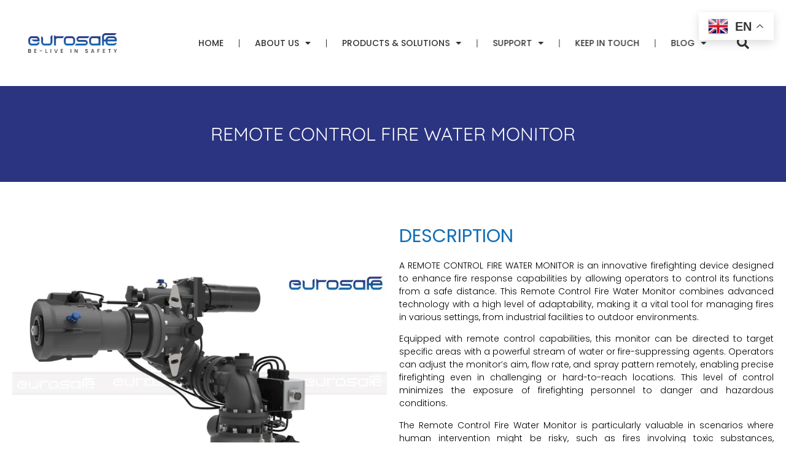

--- FILE ---
content_type: text/html; charset=UTF-8
request_url: https://eurosafeglobal.com/remote_control_fire_water_monitor/
body_size: 24226
content:
<!doctype html>
<html lang="en-US" prefix="og: https://ogp.me/ns#">
<head>
	<meta charset="UTF-8">
	<meta name="viewport" content="width=device-width, initial-scale=1">
	<link rel="profile" href="https://gmpg.org/xfn/11">
	
<!-- Search Engine Optimization by Rank Math - https://rankmath.com/ -->
<title>REMOTE CONTROL FIRE WATER MONITOR - EuroSafe ES02-014</title>
<meta name="description" content="A REMOTE CONTROL FIRE WATER MONITOR is an innovative firefighting device designed to enhance fire response capabilities by allowing operators to control"/>
<meta name="robots" content="follow, index, max-snippet:-1, max-video-preview:-1, max-image-preview:large"/>
<link rel="canonical" href="https://eurosafeglobal.com/remote_control_fire_water_monitor/" />
<meta property="og:locale" content="en_US" />
<meta property="og:type" content="article" />
<meta property="og:title" content="REMOTE CONTROL FIRE WATER MONITOR - EuroSafe ES02-014" />
<meta property="og:description" content="A REMOTE CONTROL FIRE WATER MONITOR is an innovative firefighting device designed to enhance fire response capabilities by allowing operators to control" />
<meta property="og:url" content="https://eurosafeglobal.com/remote_control_fire_water_monitor/" />
<meta property="og:site_name" content="EuroSafe Global" />
<meta property="article:publisher" content="https://www.facebook.com/profile.php?id=100094064222939" />
<meta property="article:author" content="https://www.facebook.com/abir.thirdlife" />
<meta property="og:updated_time" content="2025-03-03T09:28:52-08:00" />
<meta property="og:image" content="https://i0.wp.com/eurosafeglobal.com/wp-content/uploads/2023/07/04_REMOTE_CONTROL_FIRE_WATER_MONITOR_individual_post_page.jpg" />
<meta property="og:image:secure_url" content="https://i0.wp.com/eurosafeglobal.com/wp-content/uploads/2023/07/04_REMOTE_CONTROL_FIRE_WATER_MONITOR_individual_post_page.jpg" />
<meta property="og:image:width" content="1440" />
<meta property="og:image:height" content="900" />
<meta property="og:image:alt" content="Water Foam Monitor, WATER MONITOR, FIRE WATER MONITOR,PORTABLE FIRE WATER MONITOR, AUTOMATIC WATER CANNON, MONITOR,PORTABLE MONITOR,WATER CANNON, Remote Control Monitor" />
<meta property="og:image:type" content="image/jpeg" />
<meta property="product:brand" content="EUROSAFE" />
<meta property="product:price:amount" content="1000" />
<meta property="product:price:currency" content="USD" />
<meta name="twitter:card" content="summary_large_image" />
<meta name="twitter:title" content="REMOTE CONTROL FIRE WATER MONITOR - EuroSafe ES02-014" />
<meta name="twitter:description" content="A REMOTE CONTROL FIRE WATER MONITOR is an innovative firefighting device designed to enhance fire response capabilities by allowing operators to control" />
<meta name="twitter:creator" content="@AbirSl1993" />
<meta name="twitter:image" content="https://i0.wp.com/eurosafeglobal.com/wp-content/uploads/2023/07/04_REMOTE_CONTROL_FIRE_WATER_MONITOR_individual_post_page.jpg" />
<meta name="twitter:label1" content="Time to read" />
<meta name="twitter:data1" content="3 minutes" />
<script type="application/ld+json" class="rank-math-schema">{"@context":"https://schema.org","@graph":[{"@type":"Place","@id":"https://eurosafeglobal.com/#place","address":{"@type":"PostalAddress","streetAddress":"Wayland Blvd","addressLocality":"Orlando","addressRegion":"Florida","postalCode":"Florida- 32807","addressCountry":"USA"}},{"@type":["HomeAndConstructionBusiness","Organization"],"@id":"https://eurosafeglobal.com/#organization","name":"EuroSafe Global","url":"https://eurosafeglobal.com","sameAs":["https://www.facebook.com/profile.php?id=100094064222939"],"email":"info@eurosafeglobal.com","address":{"@type":"PostalAddress","streetAddress":"Wayland Blvd","addressLocality":"Orlando","addressRegion":"Florida","postalCode":"Florida- 32807","addressCountry":"USA"},"logo":{"@type":"ImageObject","@id":"https://eurosafeglobal.com/#logo","url":"https://eurosafeglobal.com/wp-content/uploads/2023/02/eurosafe-Logo-updated-2-10.12.2022-01.png","contentUrl":"https://eurosafeglobal.com/wp-content/uploads/2023/02/eurosafe-Logo-updated-2-10.12.2022-01.png","caption":"EuroSafe Global","inLanguage":"en-US","width":"2489","height":"552"},"openingHours":["Monday,Tuesday,Wednesday,Thursday,Friday,Saturday,Sunday 09:00-17:00"],"location":{"@id":"https://eurosafeglobal.com/#place"},"image":{"@id":"https://eurosafeglobal.com/#logo"},"telephone":"+19292439936"},{"@type":"WebSite","@id":"https://eurosafeglobal.com/#website","url":"https://eurosafeglobal.com","name":"EuroSafe Global","alternateName":"EuroSafe","publisher":{"@id":"https://eurosafeglobal.com/#organization"},"inLanguage":"en-US"},{"@type":"ImageObject","@id":"https://i0.wp.com/eurosafeglobal.com/wp-content/uploads/2023/07/04_REMOTE_CONTROL_FIRE_WATER_MONITOR_individual_post_page.jpg?fit=1440%2C900&amp;ssl=1","url":"https://i0.wp.com/eurosafeglobal.com/wp-content/uploads/2023/07/04_REMOTE_CONTROL_FIRE_WATER_MONITOR_individual_post_page.jpg?fit=1440%2C900&amp;ssl=1","width":"1440","height":"900","caption":"Water Foam Monitor, WATER MONITOR, FIRE WATER MONITOR,PORTABLE FIRE WATER MONITOR, AUTOMATIC WATER CANNON, MONITOR,PORTABLE MONITOR,WATER CANNON, Remote Control Monitor","inLanguage":"en-US"},{"@type":"BreadcrumbList","@id":"https://eurosafeglobal.com/remote_control_fire_water_monitor/#breadcrumb","itemListElement":[{"@type":"ListItem","position":"1","item":{"@id":"https://eurosafeglobal.com","name":"Home"}},{"@type":"ListItem","position":"2","item":{"@id":"https://eurosafeglobal.com/remote_control_fire_water_monitor/","name":"REMOTE CONTROL FIRE WATER MONITOR"}}]},{"@type":"ItemPage","@id":"https://eurosafeglobal.com/remote_control_fire_water_monitor/#webpage","url":"https://eurosafeglobal.com/remote_control_fire_water_monitor/","name":"REMOTE CONTROL FIRE WATER MONITOR - EuroSafe ES02-014","datePublished":"2023-07-14T10:28:39-08:00","dateModified":"2025-03-03T09:28:52-08:00","isPartOf":{"@id":"https://eurosafeglobal.com/#website"},"primaryImageOfPage":{"@id":"https://i0.wp.com/eurosafeglobal.com/wp-content/uploads/2023/07/04_REMOTE_CONTROL_FIRE_WATER_MONITOR_individual_post_page.jpg?fit=1440%2C900&amp;ssl=1"},"inLanguage":"en-US","breadcrumb":{"@id":"https://eurosafeglobal.com/remote_control_fire_water_monitor/#breadcrumb"}},{"@type":"Person","@id":"https://eurosafeglobal.com/author/abir/","name":"Abir","url":"https://eurosafeglobal.com/author/abir/","image":{"@type":"ImageObject","@id":"https://secure.gravatar.com/avatar/6b120ba065b595695e8f49f4ab8d5694feeaf176b3bf7f7e34b0e9d7e3273e8f?s=96&amp;d=mm&amp;r=g","url":"https://secure.gravatar.com/avatar/6b120ba065b595695e8f49f4ab8d5694feeaf176b3bf7f7e34b0e9d7e3273e8f?s=96&amp;d=mm&amp;r=g","caption":"Abir","inLanguage":"en-US"},"sameAs":["https://eurosafeglobal.com","https://www.facebook.com/abir.thirdlife","https://twitter.com/twitter.com/AbirSl1993"],"worksFor":{"@id":"https://eurosafeglobal.com/#organization"}},{"@type":"Product","name":"REMOTE CONTROL FIRE WATER MONITOR","description":"A REMOTE CONTROL FIRE WATER MONITOR is an innovative firefighting device designed to enhance fire response capabilities by allowing operators to control its functions from a safe distance. This Remote Control Fire Water Monitor combines advanced technology with a high level of adaptability, making it a vital tool for managing fires in various settings, from industrial facilities to outdoor environments.\n\nEquipped with remote control capabilities, this monitor can be directed to target specific areas with a powerful stream of water or fire-suppressing agents. Operators can adjust the monitor\u2019s aim, flow rate, and spray pattern remotely, enabling precise firefighting even in challenging or hard-to-reach locations. This level of control minimizes the exposure of firefighting personnel to danger and hazardous conditions.","sku":"ESP02-103","brand":{"@type":"Brand","name":"EUROSAFE"},"offers":{"@type":"Offer","url":"https://eurosafeglobal.com/remote_control_fire_water_monitor/","price":"1000","priceCurrency":"USD","availability":"InStock","priceValidUntil":"2024-12-31"},"review":{"@type":"Review","datePublished":"2023-07-14T10:28:39-08:00","dateModified":"2025-03-03T09:28:52-08:00","author":{"@id":"https://eurosafeglobal.com/author/abir/","name":"Abir"},"reviewRating":{"@type":"Rating","ratingValue":"5"}},"@id":"https://eurosafeglobal.com/remote_control_fire_water_monitor/#schema-69380","mainEntityOfPage":{"@id":"https://eurosafeglobal.com/remote_control_fire_water_monitor/#webpage"}}]}</script>
<!-- /Rank Math WordPress SEO plugin -->

<link rel='dns-prefetch' href='//www.googletagmanager.com' />
<link rel='dns-prefetch' href='//stats.wp.com' />
<link rel='dns-prefetch' href='//jetpack.wordpress.com' />
<link rel='dns-prefetch' href='//s0.wp.com' />
<link rel='dns-prefetch' href='//public-api.wordpress.com' />
<link rel='dns-prefetch' href='//0.gravatar.com' />
<link rel='dns-prefetch' href='//1.gravatar.com' />
<link rel='dns-prefetch' href='//2.gravatar.com' />
<link rel='dns-prefetch' href='//widgets.wp.com' />
<link rel='preconnect' href='//i0.wp.com' />
<link rel='preconnect' href='//c0.wp.com' />
<link rel="alternate" type="application/rss+xml" title="EuroSafe &raquo; Feed" href="https://eurosafeglobal.com/feed/" />
<link rel="alternate" type="application/rss+xml" title="EuroSafe &raquo; Comments Feed" href="https://eurosafeglobal.com/comments/feed/" />
<link rel="alternate" title="oEmbed (JSON)" type="application/json+oembed" href="https://eurosafeglobal.com/wp-json/oembed/1.0/embed?url=https%3A%2F%2Feurosafeglobal.com%2Fremote_control_fire_water_monitor%2F" />
<link rel="alternate" title="oEmbed (XML)" type="text/xml+oembed" href="https://eurosafeglobal.com/wp-json/oembed/1.0/embed?url=https%3A%2F%2Feurosafeglobal.com%2Fremote_control_fire_water_monitor%2F&#038;format=xml" />
<style id='wp-img-auto-sizes-contain-inline-css'>
img:is([sizes=auto i],[sizes^="auto," i]){contain-intrinsic-size:3000px 1500px}
/*# sourceURL=wp-img-auto-sizes-contain-inline-css */
</style>

<style id='wp-emoji-styles-inline-css'>

	img.wp-smiley, img.emoji {
		display: inline !important;
		border: none !important;
		box-shadow: none !important;
		height: 1em !important;
		width: 1em !important;
		margin: 0 0.07em !important;
		vertical-align: -0.1em !important;
		background: none !important;
		padding: 0 !important;
	}
/*# sourceURL=wp-emoji-styles-inline-css */
</style>
<link rel='stylesheet' id='mediaelement-css' href='https://c0.wp.com/c/6.9/wp-includes/js/mediaelement/mediaelementplayer-legacy.min.css' media='all' />
<link rel='stylesheet' id='wp-mediaelement-css' href='https://c0.wp.com/c/6.9/wp-includes/js/mediaelement/wp-mediaelement.min.css' media='all' />
<style id='jetpack-sharing-buttons-style-inline-css'>
.jetpack-sharing-buttons__services-list{display:flex;flex-direction:row;flex-wrap:wrap;gap:0;list-style-type:none;margin:5px;padding:0}.jetpack-sharing-buttons__services-list.has-small-icon-size{font-size:12px}.jetpack-sharing-buttons__services-list.has-normal-icon-size{font-size:16px}.jetpack-sharing-buttons__services-list.has-large-icon-size{font-size:24px}.jetpack-sharing-buttons__services-list.has-huge-icon-size{font-size:36px}@media print{.jetpack-sharing-buttons__services-list{display:none!important}}.editor-styles-wrapper .wp-block-jetpack-sharing-buttons{gap:0;padding-inline-start:0}ul.jetpack-sharing-buttons__services-list.has-background{padding:1.25em 2.375em}
/*# sourceURL=https://eurosafeglobal.com/wp-content/plugins/jetpack/_inc/blocks/sharing-buttons/view.css */
</style>
<style id='global-styles-inline-css'>
:root{--wp--preset--aspect-ratio--square: 1;--wp--preset--aspect-ratio--4-3: 4/3;--wp--preset--aspect-ratio--3-4: 3/4;--wp--preset--aspect-ratio--3-2: 3/2;--wp--preset--aspect-ratio--2-3: 2/3;--wp--preset--aspect-ratio--16-9: 16/9;--wp--preset--aspect-ratio--9-16: 9/16;--wp--preset--color--black: #000000;--wp--preset--color--cyan-bluish-gray: #abb8c3;--wp--preset--color--white: #ffffff;--wp--preset--color--pale-pink: #f78da7;--wp--preset--color--vivid-red: #cf2e2e;--wp--preset--color--luminous-vivid-orange: #ff6900;--wp--preset--color--luminous-vivid-amber: #fcb900;--wp--preset--color--light-green-cyan: #7bdcb5;--wp--preset--color--vivid-green-cyan: #00d084;--wp--preset--color--pale-cyan-blue: #8ed1fc;--wp--preset--color--vivid-cyan-blue: #0693e3;--wp--preset--color--vivid-purple: #9b51e0;--wp--preset--gradient--vivid-cyan-blue-to-vivid-purple: linear-gradient(135deg,rgb(6,147,227) 0%,rgb(155,81,224) 100%);--wp--preset--gradient--light-green-cyan-to-vivid-green-cyan: linear-gradient(135deg,rgb(122,220,180) 0%,rgb(0,208,130) 100%);--wp--preset--gradient--luminous-vivid-amber-to-luminous-vivid-orange: linear-gradient(135deg,rgb(252,185,0) 0%,rgb(255,105,0) 100%);--wp--preset--gradient--luminous-vivid-orange-to-vivid-red: linear-gradient(135deg,rgb(255,105,0) 0%,rgb(207,46,46) 100%);--wp--preset--gradient--very-light-gray-to-cyan-bluish-gray: linear-gradient(135deg,rgb(238,238,238) 0%,rgb(169,184,195) 100%);--wp--preset--gradient--cool-to-warm-spectrum: linear-gradient(135deg,rgb(74,234,220) 0%,rgb(151,120,209) 20%,rgb(207,42,186) 40%,rgb(238,44,130) 60%,rgb(251,105,98) 80%,rgb(254,248,76) 100%);--wp--preset--gradient--blush-light-purple: linear-gradient(135deg,rgb(255,206,236) 0%,rgb(152,150,240) 100%);--wp--preset--gradient--blush-bordeaux: linear-gradient(135deg,rgb(254,205,165) 0%,rgb(254,45,45) 50%,rgb(107,0,62) 100%);--wp--preset--gradient--luminous-dusk: linear-gradient(135deg,rgb(255,203,112) 0%,rgb(199,81,192) 50%,rgb(65,88,208) 100%);--wp--preset--gradient--pale-ocean: linear-gradient(135deg,rgb(255,245,203) 0%,rgb(182,227,212) 50%,rgb(51,167,181) 100%);--wp--preset--gradient--electric-grass: linear-gradient(135deg,rgb(202,248,128) 0%,rgb(113,206,126) 100%);--wp--preset--gradient--midnight: linear-gradient(135deg,rgb(2,3,129) 0%,rgb(40,116,252) 100%);--wp--preset--font-size--small: 13px;--wp--preset--font-size--medium: 20px;--wp--preset--font-size--large: 36px;--wp--preset--font-size--x-large: 42px;--wp--preset--spacing--20: 0.44rem;--wp--preset--spacing--30: 0.67rem;--wp--preset--spacing--40: 1rem;--wp--preset--spacing--50: 1.5rem;--wp--preset--spacing--60: 2.25rem;--wp--preset--spacing--70: 3.38rem;--wp--preset--spacing--80: 5.06rem;--wp--preset--shadow--natural: 6px 6px 9px rgba(0, 0, 0, 0.2);--wp--preset--shadow--deep: 12px 12px 50px rgba(0, 0, 0, 0.4);--wp--preset--shadow--sharp: 6px 6px 0px rgba(0, 0, 0, 0.2);--wp--preset--shadow--outlined: 6px 6px 0px -3px rgb(255, 255, 255), 6px 6px rgb(0, 0, 0);--wp--preset--shadow--crisp: 6px 6px 0px rgb(0, 0, 0);}:root { --wp--style--global--content-size: 800px;--wp--style--global--wide-size: 1200px; }:where(body) { margin: 0; }.wp-site-blocks > .alignleft { float: left; margin-right: 2em; }.wp-site-blocks > .alignright { float: right; margin-left: 2em; }.wp-site-blocks > .aligncenter { justify-content: center; margin-left: auto; margin-right: auto; }:where(.wp-site-blocks) > * { margin-block-start: 24px; margin-block-end: 0; }:where(.wp-site-blocks) > :first-child { margin-block-start: 0; }:where(.wp-site-blocks) > :last-child { margin-block-end: 0; }:root { --wp--style--block-gap: 24px; }:root :where(.is-layout-flow) > :first-child{margin-block-start: 0;}:root :where(.is-layout-flow) > :last-child{margin-block-end: 0;}:root :where(.is-layout-flow) > *{margin-block-start: 24px;margin-block-end: 0;}:root :where(.is-layout-constrained) > :first-child{margin-block-start: 0;}:root :where(.is-layout-constrained) > :last-child{margin-block-end: 0;}:root :where(.is-layout-constrained) > *{margin-block-start: 24px;margin-block-end: 0;}:root :where(.is-layout-flex){gap: 24px;}:root :where(.is-layout-grid){gap: 24px;}.is-layout-flow > .alignleft{float: left;margin-inline-start: 0;margin-inline-end: 2em;}.is-layout-flow > .alignright{float: right;margin-inline-start: 2em;margin-inline-end: 0;}.is-layout-flow > .aligncenter{margin-left: auto !important;margin-right: auto !important;}.is-layout-constrained > .alignleft{float: left;margin-inline-start: 0;margin-inline-end: 2em;}.is-layout-constrained > .alignright{float: right;margin-inline-start: 2em;margin-inline-end: 0;}.is-layout-constrained > .aligncenter{margin-left: auto !important;margin-right: auto !important;}.is-layout-constrained > :where(:not(.alignleft):not(.alignright):not(.alignfull)){max-width: var(--wp--style--global--content-size);margin-left: auto !important;margin-right: auto !important;}.is-layout-constrained > .alignwide{max-width: var(--wp--style--global--wide-size);}body .is-layout-flex{display: flex;}.is-layout-flex{flex-wrap: wrap;align-items: center;}.is-layout-flex > :is(*, div){margin: 0;}body .is-layout-grid{display: grid;}.is-layout-grid > :is(*, div){margin: 0;}body{padding-top: 0px;padding-right: 0px;padding-bottom: 0px;padding-left: 0px;}a:where(:not(.wp-element-button)){text-decoration: underline;}:root :where(.wp-element-button, .wp-block-button__link){background-color: #32373c;border-width: 0;color: #fff;font-family: inherit;font-size: inherit;font-style: inherit;font-weight: inherit;letter-spacing: inherit;line-height: inherit;padding-top: calc(0.667em + 2px);padding-right: calc(1.333em + 2px);padding-bottom: calc(0.667em + 2px);padding-left: calc(1.333em + 2px);text-decoration: none;text-transform: inherit;}.has-black-color{color: var(--wp--preset--color--black) !important;}.has-cyan-bluish-gray-color{color: var(--wp--preset--color--cyan-bluish-gray) !important;}.has-white-color{color: var(--wp--preset--color--white) !important;}.has-pale-pink-color{color: var(--wp--preset--color--pale-pink) !important;}.has-vivid-red-color{color: var(--wp--preset--color--vivid-red) !important;}.has-luminous-vivid-orange-color{color: var(--wp--preset--color--luminous-vivid-orange) !important;}.has-luminous-vivid-amber-color{color: var(--wp--preset--color--luminous-vivid-amber) !important;}.has-light-green-cyan-color{color: var(--wp--preset--color--light-green-cyan) !important;}.has-vivid-green-cyan-color{color: var(--wp--preset--color--vivid-green-cyan) !important;}.has-pale-cyan-blue-color{color: var(--wp--preset--color--pale-cyan-blue) !important;}.has-vivid-cyan-blue-color{color: var(--wp--preset--color--vivid-cyan-blue) !important;}.has-vivid-purple-color{color: var(--wp--preset--color--vivid-purple) !important;}.has-black-background-color{background-color: var(--wp--preset--color--black) !important;}.has-cyan-bluish-gray-background-color{background-color: var(--wp--preset--color--cyan-bluish-gray) !important;}.has-white-background-color{background-color: var(--wp--preset--color--white) !important;}.has-pale-pink-background-color{background-color: var(--wp--preset--color--pale-pink) !important;}.has-vivid-red-background-color{background-color: var(--wp--preset--color--vivid-red) !important;}.has-luminous-vivid-orange-background-color{background-color: var(--wp--preset--color--luminous-vivid-orange) !important;}.has-luminous-vivid-amber-background-color{background-color: var(--wp--preset--color--luminous-vivid-amber) !important;}.has-light-green-cyan-background-color{background-color: var(--wp--preset--color--light-green-cyan) !important;}.has-vivid-green-cyan-background-color{background-color: var(--wp--preset--color--vivid-green-cyan) !important;}.has-pale-cyan-blue-background-color{background-color: var(--wp--preset--color--pale-cyan-blue) !important;}.has-vivid-cyan-blue-background-color{background-color: var(--wp--preset--color--vivid-cyan-blue) !important;}.has-vivid-purple-background-color{background-color: var(--wp--preset--color--vivid-purple) !important;}.has-black-border-color{border-color: var(--wp--preset--color--black) !important;}.has-cyan-bluish-gray-border-color{border-color: var(--wp--preset--color--cyan-bluish-gray) !important;}.has-white-border-color{border-color: var(--wp--preset--color--white) !important;}.has-pale-pink-border-color{border-color: var(--wp--preset--color--pale-pink) !important;}.has-vivid-red-border-color{border-color: var(--wp--preset--color--vivid-red) !important;}.has-luminous-vivid-orange-border-color{border-color: var(--wp--preset--color--luminous-vivid-orange) !important;}.has-luminous-vivid-amber-border-color{border-color: var(--wp--preset--color--luminous-vivid-amber) !important;}.has-light-green-cyan-border-color{border-color: var(--wp--preset--color--light-green-cyan) !important;}.has-vivid-green-cyan-border-color{border-color: var(--wp--preset--color--vivid-green-cyan) !important;}.has-pale-cyan-blue-border-color{border-color: var(--wp--preset--color--pale-cyan-blue) !important;}.has-vivid-cyan-blue-border-color{border-color: var(--wp--preset--color--vivid-cyan-blue) !important;}.has-vivid-purple-border-color{border-color: var(--wp--preset--color--vivid-purple) !important;}.has-vivid-cyan-blue-to-vivid-purple-gradient-background{background: var(--wp--preset--gradient--vivid-cyan-blue-to-vivid-purple) !important;}.has-light-green-cyan-to-vivid-green-cyan-gradient-background{background: var(--wp--preset--gradient--light-green-cyan-to-vivid-green-cyan) !important;}.has-luminous-vivid-amber-to-luminous-vivid-orange-gradient-background{background: var(--wp--preset--gradient--luminous-vivid-amber-to-luminous-vivid-orange) !important;}.has-luminous-vivid-orange-to-vivid-red-gradient-background{background: var(--wp--preset--gradient--luminous-vivid-orange-to-vivid-red) !important;}.has-very-light-gray-to-cyan-bluish-gray-gradient-background{background: var(--wp--preset--gradient--very-light-gray-to-cyan-bluish-gray) !important;}.has-cool-to-warm-spectrum-gradient-background{background: var(--wp--preset--gradient--cool-to-warm-spectrum) !important;}.has-blush-light-purple-gradient-background{background: var(--wp--preset--gradient--blush-light-purple) !important;}.has-blush-bordeaux-gradient-background{background: var(--wp--preset--gradient--blush-bordeaux) !important;}.has-luminous-dusk-gradient-background{background: var(--wp--preset--gradient--luminous-dusk) !important;}.has-pale-ocean-gradient-background{background: var(--wp--preset--gradient--pale-ocean) !important;}.has-electric-grass-gradient-background{background: var(--wp--preset--gradient--electric-grass) !important;}.has-midnight-gradient-background{background: var(--wp--preset--gradient--midnight) !important;}.has-small-font-size{font-size: var(--wp--preset--font-size--small) !important;}.has-medium-font-size{font-size: var(--wp--preset--font-size--medium) !important;}.has-large-font-size{font-size: var(--wp--preset--font-size--large) !important;}.has-x-large-font-size{font-size: var(--wp--preset--font-size--x-large) !important;}
:root :where(.wp-block-pullquote){font-size: 1.5em;line-height: 1.6;}
/*# sourceURL=global-styles-inline-css */
</style>
<link rel='stylesheet' id='hello-elementor-css' href='https://eurosafeglobal.com/wp-content/themes/hello-elementor/assets/css/reset.css?ver=3.4.5' media='all' />
<link rel='stylesheet' id='hello-elementor-theme-style-css' href='https://eurosafeglobal.com/wp-content/themes/hello-elementor/assets/css/theme.css?ver=3.4.5' media='all' />
<link rel='stylesheet' id='hello-elementor-header-footer-css' href='https://eurosafeglobal.com/wp-content/themes/hello-elementor/assets/css/header-footer.css?ver=3.4.5' media='all' />
<link rel='stylesheet' id='elementor-frontend-css' href='https://eurosafeglobal.com/wp-content/plugins/elementor/assets/css/frontend.min.css?ver=3.34.1' media='all' />
<link rel='stylesheet' id='widget-image-css' href='https://eurosafeglobal.com/wp-content/plugins/elementor/assets/css/widget-image.min.css?ver=3.34.1' media='all' />
<link rel='stylesheet' id='e-animation-slideInLeft-css' href='https://eurosafeglobal.com/wp-content/plugins/elementor/assets/lib/animations/styles/slideInLeft.min.css?ver=3.34.1' media='all' />
<link rel='stylesheet' id='e-animation-pulse-grow-css' href='https://eurosafeglobal.com/wp-content/plugins/elementor/assets/lib/animations/styles/e-animation-pulse-grow.min.css?ver=3.34.1' media='all' />
<link rel='stylesheet' id='widget-nav-menu-css' href='https://eurosafeglobal.com/wp-content/plugins/elementor-pro/assets/css/widget-nav-menu.min.css?ver=3.34.0' media='all' />
<link rel='stylesheet' id='e-animation-slideInRight-css' href='https://eurosafeglobal.com/wp-content/plugins/elementor/assets/lib/animations/styles/slideInRight.min.css?ver=3.34.1' media='all' />
<link rel='stylesheet' id='widget-search-form-css' href='https://eurosafeglobal.com/wp-content/plugins/elementor-pro/assets/css/widget-search-form.min.css?ver=3.34.0' media='all' />
<link rel='stylesheet' id='elementor-icons-shared-0-css' href='https://eurosafeglobal.com/wp-content/plugins/elementor/assets/lib/font-awesome/css/fontawesome.min.css?ver=5.15.3' media='all' />
<link rel='stylesheet' id='elementor-icons-fa-solid-css' href='https://eurosafeglobal.com/wp-content/plugins/elementor/assets/lib/font-awesome/css/solid.min.css?ver=5.15.3' media='all' />
<link rel='stylesheet' id='e-animation-fadeIn-css' href='https://eurosafeglobal.com/wp-content/plugins/elementor/assets/lib/animations/styles/fadeIn.min.css?ver=3.34.1' media='all' />
<link rel='stylesheet' id='e-sticky-css' href='https://eurosafeglobal.com/wp-content/plugins/elementor-pro/assets/css/modules/sticky.min.css?ver=3.34.0' media='all' />
<link rel='stylesheet' id='widget-heading-css' href='https://eurosafeglobal.com/wp-content/plugins/elementor/assets/css/widget-heading.min.css?ver=3.34.1' media='all' />
<link rel='stylesheet' id='widget-icon-box-css' href='https://eurosafeglobal.com/wp-content/plugins/elementor/assets/css/widget-icon-box.min.css?ver=3.34.1' media='all' />
<link rel='stylesheet' id='widget-divider-css' href='https://eurosafeglobal.com/wp-content/plugins/elementor/assets/css/widget-divider.min.css?ver=3.34.1' media='all' />
<link rel='stylesheet' id='widget-icon-list-css' href='https://eurosafeglobal.com/wp-content/plugins/elementor/assets/css/widget-icon-list.min.css?ver=3.34.1' media='all' />
<link rel='stylesheet' id='widget-social-icons-css' href='https://eurosafeglobal.com/wp-content/plugins/elementor/assets/css/widget-social-icons.min.css?ver=3.34.1' media='all' />
<link rel='stylesheet' id='e-apple-webkit-css' href='https://eurosafeglobal.com/wp-content/plugins/elementor/assets/css/conditionals/apple-webkit.min.css?ver=3.34.1' media='all' />
<link rel='stylesheet' id='elementor-icons-css' href='https://eurosafeglobal.com/wp-content/plugins/elementor/assets/lib/eicons/css/elementor-icons.min.css?ver=5.45.0' media='all' />
<link rel='stylesheet' id='elementor-post-6-css' href='https://eurosafeglobal.com/wp-content/uploads/elementor/css/post-6.css?ver=1768257330' media='all' />
<link rel='stylesheet' id='pp-extensions-css' href='https://eurosafeglobal.com/wp-content/plugins/powerpack-elements/assets/css/min/extensions.min.css?ver=2.12.5' media='all' />
<link rel='stylesheet' id='pp-tooltip-css' href='https://eurosafeglobal.com/wp-content/plugins/powerpack-elements/assets/css/min/tooltip.min.css?ver=2.12.5' media='all' />
<link rel='stylesheet' id='tablesaw-css' href='https://eurosafeglobal.com/wp-content/plugins/powerpack-elements/assets/lib/tablesaw/tablesaw.css?ver=2.12.5' media='all' />
<link rel='stylesheet' id='widget-pp-table-css' href='https://eurosafeglobal.com/wp-content/plugins/powerpack-elements/assets/css/min/widget-table.min.css?ver=2.12.5' media='all' />
<link rel='stylesheet' id='swiper-css' href='https://eurosafeglobal.com/wp-content/plugins/elementor/assets/lib/swiper/v8/css/swiper.min.css?ver=8.4.5' media='all' />
<link rel='stylesheet' id='e-swiper-css' href='https://eurosafeglobal.com/wp-content/plugins/elementor/assets/css/conditionals/e-swiper.min.css?ver=3.34.1' media='all' />
<link rel='stylesheet' id='widget-media-carousel-css' href='https://eurosafeglobal.com/wp-content/plugins/elementor-pro/assets/css/widget-media-carousel.min.css?ver=3.34.0' media='all' />
<link rel='stylesheet' id='widget-carousel-module-base-css' href='https://eurosafeglobal.com/wp-content/plugins/elementor-pro/assets/css/widget-carousel-module-base.min.css?ver=3.34.0' media='all' />
<link rel='stylesheet' id='elementor-post-4960-css' href='https://eurosafeglobal.com/wp-content/uploads/elementor/css/post-4960.css?ver=1768280393' media='all' />
<link rel='stylesheet' id='elementor-post-123-css' href='https://eurosafeglobal.com/wp-content/uploads/elementor/css/post-123.css?ver=1768257331' media='all' />
<link rel='stylesheet' id='elementor-post-230-css' href='https://eurosafeglobal.com/wp-content/uploads/elementor/css/post-230.css?ver=1768257331' media='all' />
<link rel='stylesheet' id='open-sans-css' href='https://fonts.googleapis.com/css?family=Open+Sans%3A300italic%2C400italic%2C600italic%2C300%2C400%2C600&#038;subset=latin%2Clatin-ext&#038;display=fallback&#038;ver=6.9' media='all' />
<link rel='stylesheet' id='jetpack_likes-css' href='https://c0.wp.com/p/jetpack/15.4/modules/likes/style.css' media='all' />
<link rel='stylesheet' id='elementor-gf-local-quicksand-css' href='https://eurosafeglobal.com/wp-content/uploads/elementor/google-fonts/css/quicksand.css?ver=1742228126' media='all' />
<link rel='stylesheet' id='elementor-gf-local-alata-css' href='https://eurosafeglobal.com/wp-content/uploads/elementor/google-fonts/css/alata.css?ver=1742228126' media='all' />
<link rel='stylesheet' id='elementor-gf-local-poppins-css' href='https://eurosafeglobal.com/wp-content/uploads/elementor/google-fonts/css/poppins.css?ver=1742228128' media='all' />
<link rel='stylesheet' id='elementor-gf-local-roboto-css' href='https://eurosafeglobal.com/wp-content/uploads/elementor/google-fonts/css/roboto.css?ver=1742228769' media='all' />
<link rel='stylesheet' id='elementor-gf-local-comfortaa-css' href='https://eurosafeglobal.com/wp-content/uploads/elementor/google-fonts/css/comfortaa.css?ver=1742228128' media='all' />
<link rel='stylesheet' id='elementor-icons-fa-regular-css' href='https://eurosafeglobal.com/wp-content/plugins/elementor/assets/lib/font-awesome/css/regular.min.css?ver=5.15.3' media='all' />
<link rel='stylesheet' id='elementor-icons-fa-brands-css' href='https://eurosafeglobal.com/wp-content/plugins/elementor/assets/lib/font-awesome/css/brands.min.css?ver=5.15.3' media='all' />
<script id="jquery-core-js-extra">
var pp = {"ajax_url":"https://eurosafeglobal.com/wp-admin/admin-ajax.php"};
//# sourceURL=jquery-core-js-extra
</script>
<script src="https://c0.wp.com/c/6.9/wp-includes/js/jquery/jquery.min.js" id="jquery-core-js"></script>
<script src="https://c0.wp.com/c/6.9/wp-includes/js/jquery/jquery-migrate.min.js" id="jquery-migrate-js"></script>

<!-- Google tag (gtag.js) snippet added by Site Kit -->
<!-- Google Analytics snippet added by Site Kit -->
<script src="https://www.googletagmanager.com/gtag/js?id=GT-W6JZJ4K" id="google_gtagjs-js" async></script>
<script id="google_gtagjs-js-after">
window.dataLayer = window.dataLayer || [];function gtag(){dataLayer.push(arguments);}
gtag("set","linker",{"domains":["eurosafeglobal.com"]});
gtag("js", new Date());
gtag("set", "developer_id.dZTNiMT", true);
gtag("config", "GT-W6JZJ4K");
//# sourceURL=google_gtagjs-js-after
</script>
<link rel="https://api.w.org/" href="https://eurosafeglobal.com/wp-json/" /><link rel="alternate" title="JSON" type="application/json" href="https://eurosafeglobal.com/wp-json/wp/v2/pages/4960" /><link rel="EditURI" type="application/rsd+xml" title="RSD" href="https://eurosafeglobal.com/xmlrpc.php?rsd" />
<meta name="generator" content="WordPress 6.9" />
<link rel='shortlink' href='https://wp.me/PeAQsc-1i0' />
<meta name="generator" content="Site Kit by Google 1.170.0" />	<style>img#wpstats{display:none}</style>
		
<!-- Google AdSense meta tags added by Site Kit -->
<meta name="google-adsense-platform-account" content="ca-host-pub-2644536267352236">
<meta name="google-adsense-platform-domain" content="sitekit.withgoogle.com">
<!-- End Google AdSense meta tags added by Site Kit -->
<meta name="generator" content="Elementor 3.34.1; features: additional_custom_breakpoints; settings: css_print_method-external, google_font-enabled, font_display-auto">
			<style>
				.e-con.e-parent:nth-of-type(n+4):not(.e-lazyloaded):not(.e-no-lazyload),
				.e-con.e-parent:nth-of-type(n+4):not(.e-lazyloaded):not(.e-no-lazyload) * {
					background-image: none !important;
				}
				@media screen and (max-height: 1024px) {
					.e-con.e-parent:nth-of-type(n+3):not(.e-lazyloaded):not(.e-no-lazyload),
					.e-con.e-parent:nth-of-type(n+3):not(.e-lazyloaded):not(.e-no-lazyload) * {
						background-image: none !important;
					}
				}
				@media screen and (max-height: 640px) {
					.e-con.e-parent:nth-of-type(n+2):not(.e-lazyloaded):not(.e-no-lazyload),
					.e-con.e-parent:nth-of-type(n+2):not(.e-lazyloaded):not(.e-no-lazyload) * {
						background-image: none !important;
					}
				}
			</style>
			<meta name="generator" content="Powered by Slider Revolution 6.6.3 - responsive, Mobile-Friendly Slider Plugin for WordPress with comfortable drag and drop interface." />
<script>function setREVStartSize(e){
			//window.requestAnimationFrame(function() {
				window.RSIW = window.RSIW===undefined ? window.innerWidth : window.RSIW;
				window.RSIH = window.RSIH===undefined ? window.innerHeight : window.RSIH;
				try {
					var pw = document.getElementById(e.c).parentNode.offsetWidth,
						newh;
					pw = pw===0 || isNaN(pw) || (e.l=="fullwidth" || e.layout=="fullwidth") ? window.RSIW : pw;
					e.tabw = e.tabw===undefined ? 0 : parseInt(e.tabw);
					e.thumbw = e.thumbw===undefined ? 0 : parseInt(e.thumbw);
					e.tabh = e.tabh===undefined ? 0 : parseInt(e.tabh);
					e.thumbh = e.thumbh===undefined ? 0 : parseInt(e.thumbh);
					e.tabhide = e.tabhide===undefined ? 0 : parseInt(e.tabhide);
					e.thumbhide = e.thumbhide===undefined ? 0 : parseInt(e.thumbhide);
					e.mh = e.mh===undefined || e.mh=="" || e.mh==="auto" ? 0 : parseInt(e.mh,0);
					if(e.layout==="fullscreen" || e.l==="fullscreen")
						newh = Math.max(e.mh,window.RSIH);
					else{
						e.gw = Array.isArray(e.gw) ? e.gw : [e.gw];
						for (var i in e.rl) if (e.gw[i]===undefined || e.gw[i]===0) e.gw[i] = e.gw[i-1];
						e.gh = e.el===undefined || e.el==="" || (Array.isArray(e.el) && e.el.length==0)? e.gh : e.el;
						e.gh = Array.isArray(e.gh) ? e.gh : [e.gh];
						for (var i in e.rl) if (e.gh[i]===undefined || e.gh[i]===0) e.gh[i] = e.gh[i-1];
											
						var nl = new Array(e.rl.length),
							ix = 0,
							sl;
						e.tabw = e.tabhide>=pw ? 0 : e.tabw;
						e.thumbw = e.thumbhide>=pw ? 0 : e.thumbw;
						e.tabh = e.tabhide>=pw ? 0 : e.tabh;
						e.thumbh = e.thumbhide>=pw ? 0 : e.thumbh;
						for (var i in e.rl) nl[i] = e.rl[i]<window.RSIW ? 0 : e.rl[i];
						sl = nl[0];
						for (var i in nl) if (sl>nl[i] && nl[i]>0) { sl = nl[i]; ix=i;}
						var m = pw>(e.gw[ix]+e.tabw+e.thumbw) ? 1 : (pw-(e.tabw+e.thumbw)) / (e.gw[ix]);
						newh =  (e.gh[ix] * m) + (e.tabh + e.thumbh);
					}
					var el = document.getElementById(e.c);
					if (el!==null && el) el.style.height = newh+"px";
					el = document.getElementById(e.c+"_wrapper");
					if (el!==null && el) {
						el.style.height = newh+"px";
						el.style.display = "block";
					}
				} catch(e){
					console.log("Failure at Presize of Slider:" + e)
				}
			//});
		  };</script>
</head>
<body class="wp-singular page-template page-template-elementor_header_footer page page-id-4960 wp-custom-logo wp-embed-responsive wp-theme-hello-elementor hello-elementor-default elementor-default elementor-template-full-width elementor-kit-6 elementor-page elementor-page-4960">


<a class="skip-link screen-reader-text" href="#content">Skip to content</a>

		<header data-elementor-type="header" data-elementor-id="123" class="elementor elementor-123 elementor-location-header" data-elementor-post-type="elementor_library">
					<header class="elementor-section elementor-top-section elementor-element elementor-element-2cd10172 elementor-section-content-middle elementor-section-height-min-height elementor-section-boxed elementor-section-height-default elementor-section-items-middle" data-id="2cd10172" data-element_type="section" data-settings="{&quot;background_background&quot;:&quot;classic&quot;,&quot;sticky&quot;:&quot;top&quot;,&quot;sticky_on&quot;:[&quot;desktop&quot;,&quot;tablet&quot;,&quot;mobile&quot;],&quot;sticky_offset&quot;:0,&quot;sticky_effects_offset&quot;:0,&quot;sticky_anchor_link_offset&quot;:0}">
							<div class="elementor-background-overlay"></div>
							<div class="elementor-container elementor-column-gap-no">
					<div class="elementor-column elementor-col-25 elementor-top-column elementor-element elementor-element-3f0caa6d animated-slow elementor-invisible" data-id="3f0caa6d" data-element_type="column" data-settings="{&quot;animation&quot;:&quot;slideInLeft&quot;}">
			<div class="elementor-widget-wrap elementor-element-populated">
						<div class="elementor-element elementor-element-4a0b7caf elementor-widget elementor-widget-theme-site-logo elementor-widget-image" data-id="4a0b7caf" data-element_type="widget" data-widget_type="theme-site-logo.default">
				<div class="elementor-widget-container">
											<a href="https://eurosafeglobal.com">
			<img fetchpriority="high" width="2489" height="552" src="https://i0.wp.com/eurosafeglobal.com/wp-content/uploads/2023/02/eurosafe-Logo-updated-2-10.12.2022-01.png?fit=2489%2C552&amp;ssl=1" class="attachment-full size-full wp-image-1992" alt="Eurosafe" srcset="https://i0.wp.com/eurosafeglobal.com/wp-content/uploads/2023/02/eurosafe-Logo-updated-2-10.12.2022-01.png?w=2489&amp;ssl=1 2489w, https://i0.wp.com/eurosafeglobal.com/wp-content/uploads/2023/02/eurosafe-Logo-updated-2-10.12.2022-01.png?resize=300%2C67&amp;ssl=1 300w, https://i0.wp.com/eurosafeglobal.com/wp-content/uploads/2023/02/eurosafe-Logo-updated-2-10.12.2022-01.png?resize=1024%2C227&amp;ssl=1 1024w, https://i0.wp.com/eurosafeglobal.com/wp-content/uploads/2023/02/eurosafe-Logo-updated-2-10.12.2022-01.png?resize=768%2C170&amp;ssl=1 768w, https://i0.wp.com/eurosafeglobal.com/wp-content/uploads/2023/02/eurosafe-Logo-updated-2-10.12.2022-01.png?resize=1536%2C341&amp;ssl=1 1536w, https://i0.wp.com/eurosafeglobal.com/wp-content/uploads/2023/02/eurosafe-Logo-updated-2-10.12.2022-01.png?resize=2048%2C454&amp;ssl=1 2048w, https://i0.wp.com/eurosafeglobal.com/wp-content/uploads/2023/02/eurosafe-Logo-updated-2-10.12.2022-01.png?w=1600&amp;ssl=1 1600w, https://i0.wp.com/eurosafeglobal.com/wp-content/uploads/2023/02/eurosafe-Logo-updated-2-10.12.2022-01.png?w=2400&amp;ssl=1 2400w" sizes="(max-width: 2489px) 100vw, 2489px" />				</a>
											</div>
				</div>
					</div>
		</div>
				<div class="elementor-column elementor-col-50 elementor-top-column elementor-element elementor-element-309e197e animated-slow elementor-invisible" data-id="309e197e" data-element_type="column" data-settings="{&quot;animation&quot;:&quot;slideInRight&quot;}">
			<div class="elementor-widget-wrap elementor-element-populated">
						<div class="elementor-element elementor-element-24e4e75 elementor-nav-menu__align-end elementor-nav-menu--stretch elementor-nav-menu--dropdown-tablet elementor-nav-menu__text-align-aside elementor-nav-menu--toggle elementor-nav-menu--burger elementor-widget elementor-widget-nav-menu" data-id="24e4e75" data-element_type="widget" data-settings="{&quot;full_width&quot;:&quot;stretch&quot;,&quot;toggle_icon_hover_animation&quot;:&quot;pulse-grow&quot;,&quot;layout&quot;:&quot;horizontal&quot;,&quot;submenu_icon&quot;:{&quot;value&quot;:&quot;&lt;i class=\&quot;fas fa-caret-down\&quot; aria-hidden=\&quot;true\&quot;&gt;&lt;\/i&gt;&quot;,&quot;library&quot;:&quot;fa-solid&quot;},&quot;toggle&quot;:&quot;burger&quot;}" data-widget_type="nav-menu.default">
				<div class="elementor-widget-container">
								<nav aria-label="Menu" class="elementor-nav-menu--main elementor-nav-menu__container elementor-nav-menu--layout-horizontal e--pointer-underline e--animation-grow">
				<ul id="menu-1-24e4e75" class="elementor-nav-menu"><li class="menu-item menu-item-type-post_type menu-item-object-page menu-item-home menu-item-32"><a href="https://eurosafeglobal.com/" class="elementor-item">Home</a></li>
<li class="menu-item menu-item-type-post_type menu-item-object-page menu-item-has-children menu-item-509"><a href="https://eurosafeglobal.com/about-us/" class="elementor-item">About Us</a>
<ul class="sub-menu elementor-nav-menu--dropdown">
	<li class="menu-item menu-item-type-post_type menu-item-object-page menu-item-966"><a href="https://eurosafeglobal.com/sales-network/" class="elementor-sub-item">Sales Network</a></li>
	<li class="menu-item menu-item-type-custom menu-item-object-custom menu-item-has-children menu-item-10320"><a href="#" class="elementor-sub-item elementor-item-anchor">News &#038; Events</a>
	<ul class="sub-menu elementor-nav-menu--dropdown">
		<li class="menu-item menu-item-type-post_type menu-item-object-post menu-item-10318"><a href="https://eurosafeglobal.com/epc-exhibition-china-2024/" class="elementor-sub-item">EPC Exhibition China 2024</a></li>
		<li class="menu-item menu-item-type-post_type menu-item-object-post menu-item-10319"><a href="https://eurosafeglobal.com/secutech-thailand-2024/" class="elementor-sub-item">Secutech Thailand 2024</a></li>
		<li class="menu-item menu-item-type-post_type menu-item-object-post menu-item-10315"><a href="https://eurosafeglobal.com/tenaga-nasional-berhad-tnb/" class="elementor-sub-item">Tenaga Nasional Berhad (TNB)</a></li>
		<li class="menu-item menu-item-type-post_type menu-item-object-post menu-item-10316"><a href="https://eurosafeglobal.com/petron-corporation/" class="elementor-sub-item">Petron Corporation</a></li>
		<li class="menu-item menu-item-type-post_type menu-item-object-post menu-item-10317"><a href="https://eurosafeglobal.com/br-powergen-bd/" class="elementor-sub-item">BR Powergen BD</a></li>
	</ul>
</li>
</ul>
</li>
<li class="menu-item menu-item-type-post_type menu-item-object-page current-menu-ancestor current_page_ancestor menu-item-has-children menu-item-95"><a href="https://eurosafeglobal.com/products-solutions/" class="elementor-item">Products &#038; Solutions</a>
<ul class="sub-menu elementor-nav-menu--dropdown">
	<li class="menu-item menu-item-type-post_type menu-item-object-page menu-item-has-children menu-item-103"><a href="https://eurosafeglobal.com/fire-suppression-systems/" class="elementor-sub-item">Fire Suppression Systems</a>
	<ul class="sub-menu elementor-nav-menu--dropdown">
		<li class="menu-item menu-item-type-post_type menu-item-object-page menu-item-has-children menu-item-4777"><a href="https://eurosafeglobal.com/foam-fire-suppression-system/" class="elementor-sub-item">FOAM FIRE SUPPRESSION SYSTEM</a>
		<ul class="sub-menu elementor-nav-menu--dropdown">
			<li class="menu-item menu-item-type-custom menu-item-object-custom menu-item-has-children menu-item-4859"><a href="https://eurosafeglobal.com/eurosafe-foam-concentrates/" class="elementor-sub-item">EUROSAFE FOAM CONCENTRATES</a>
			<ul class="sub-menu elementor-nav-menu--dropdown">
				<li class="menu-item menu-item-type-post_type menu-item-object-page menu-item-9283"><a href="https://eurosafeglobal.com/eurosafe-ul-fffp-ar-fffp/" class="elementor-sub-item">Eurosafe UL FFFP/AR-FFFP</a></li>
				<li class="menu-item menu-item-type-post_type menu-item-object-page menu-item-9284"><a href="https://eurosafeglobal.com/eurosafe-ul-ar-afff-foam/" class="elementor-sub-item">Eurosafe UL AR-AFFF FOAM</a></li>
				<li class="menu-item menu-item-type-post_type menu-item-object-page menu-item-9285"><a href="https://eurosafeglobal.com/eurosafe-ul-afff-foam/" class="elementor-sub-item">Eurosafe UL AFFF FOAM</a></li>
			</ul>
</li>
			<li class="menu-item menu-item-type-custom menu-item-object-custom menu-item-4860"><a href="https://eurosafeglobal.com/eurosafe-foam-bladder-tank/" class="elementor-sub-item">EUROSAFE FOAM BLADDER TANK</a></li>
			<li class="menu-item menu-item-type-custom menu-item-object-custom menu-item-4861"><a href="https://eurosafeglobal.com/eurosafe-portable-inline-foam-inductor/" class="elementor-sub-item">EUROSAFE PORTABLE INLINE FOAM INDUCTOR</a></li>
			<li class="menu-item menu-item-type-custom menu-item-object-custom menu-item-4862"><a href="https://eurosafeglobal.com/eurosafe-foam-chamber/" class="elementor-sub-item">EUROSAFE FOAM CHAMBER</a></li>
			<li class="menu-item menu-item-type-custom menu-item-object-custom menu-item-4863"><a href="https://eurosafeglobal.com/eurosafe-foam-maker/" class="elementor-sub-item">EUROSAFE FOAM MAKER</a></li>
			<li class="menu-item menu-item-type-custom menu-item-object-custom menu-item-4864"><a href="https://eurosafeglobal.com/eurosafe-foam-water-sprinkler/" class="elementor-sub-item">EUROSAFE FOAM WATER SPRINKLER</a></li>
			<li class="menu-item menu-item-type-custom menu-item-object-custom menu-item-4865"><a href="https://eurosafeglobal.com/eurosafe-inline-balance-pressure-proportioner/" class="elementor-sub-item">EUROSAFE INLINE BALANCE PRESSURE PROPORTIONER</a></li>
			<li class="menu-item menu-item-type-custom menu-item-object-custom menu-item-4866"><a href="https://eurosafeglobal.com/eurosafe-foam-branch-pipe/" class="elementor-sub-item">EUROSAFE FOAM BRANCH PIPE</a></li>
			<li class="menu-item menu-item-type-custom menu-item-object-custom menu-item-4867"><a href="https://eurosafeglobal.com/eurosafe-foam-ratio-controller/" class="elementor-sub-item">EUROSAFE FOAM RATIO CONTROLLER</a></li>
			<li class="menu-item menu-item-type-custom menu-item-object-custom menu-item-4868"><a href="https://eurosafeglobal.com/eurosafe-rim-seal-foam-pourer/" class="elementor-sub-item">EUROSAFE RIM SEAL FOAM POURER</a></li>
			<li class="menu-item menu-item-type-custom menu-item-object-custom menu-item-4869"><a href="https://eurosafeglobal.com/eurosafe-foam-concentrate-hydraulic-control-valve/" class="elementor-sub-item">EUROSAFE FOAM CONCENTRATE HYDRAULIC CONTROL VALVE</a></li>
			<li class="menu-item menu-item-type-custom menu-item-object-custom menu-item-4870"><a href="https://eurosafeglobal.com/eurosafe-deluge-valve/" class="elementor-sub-item">EUROSAFE DELUGE VALVE</a></li>
			<li class="menu-item menu-item-type-custom menu-item-object-custom menu-item-4871"><a href="https://eurosafeglobal.com/eurosafe-foam-generator/" class="elementor-sub-item">EUROSAFE FOAM GENERATOR</a></li>
			<li class="menu-item menu-item-type-custom menu-item-object-custom menu-item-4873"><a href="https://eurosafeglobal.com/eurosafe-mobile-foam-unit/" class="elementor-sub-item">EUROSAFE MOBILE FOAM UNIT</a></li>
			<li class="menu-item menu-item-type-custom menu-item-object-custom menu-item-5956"><a href="https://eurosafeglobal.com/foam-storage-tank/" class="elementor-sub-item">FOAM STORAGE TANK</a></li>
			<li class="menu-item menu-item-type-post_type menu-item-object-page menu-item-8876"><a href="https://eurosafeglobal.com/es-foam-pourer-ul/" class="elementor-sub-item">ES FOAM POURER UL</a></li>
			<li class="menu-item menu-item-type-post_type menu-item-object-page menu-item-10212"><a href="https://eurosafeglobal.com/balanced-foam-proportioning-device-2/" class="elementor-sub-item">Mechanical Pump in Foam Proportioning Device</a></li>
			<li class="menu-item menu-item-type-post_type menu-item-object-page menu-item-10211"><a href="https://eurosafeglobal.com/balanced-foam-proportioning-device/" class="elementor-sub-item">Balanced Foam Proportioning Device</a></li>
			<li class="menu-item menu-item-type-post_type menu-item-object-page menu-item-10495"><a href="https://eurosafeglobal.com/foam-trailer/" class="elementor-sub-item">Foam Trailer</a></li>
		</ul>
</li>
		<li class="menu-item menu-item-type-post_type menu-item-object-page menu-item-10546"><a href="https://eurosafeglobal.com/rim-seal-fire-protecttion-system-for-floating-roof-tank/" class="elementor-sub-item">RIM SEAL FIRE PROTECTTION SYSTEM FOR FLOATING ROOF TANK</a></li>
		<li class="menu-item menu-item-type-post_type menu-item-object-page menu-item-has-children menu-item-9765"><a href="https://eurosafeglobal.com/eurosafe-preaction-systems/" class="elementor-sub-item">Eurosafe Preaction Systems</a>
		<ul class="sub-menu elementor-nav-menu--dropdown">
			<li class="menu-item menu-item-type-post_type menu-item-object-page menu-item-9764"><a href="https://eurosafeglobal.com/single-interlock-supervised-pre-action-system-with-electric-release/" class="elementor-sub-item">Single Interlock, Supervised With Electric Release</a></li>
			<li class="menu-item menu-item-type-post_type menu-item-object-page menu-item-9763"><a href="https://eurosafeglobal.com/double-interlock-pre-action-system-with-electric-electric-release/" class="elementor-sub-item">Double Interlock, Electric/Electric Release</a></li>
			<li class="menu-item menu-item-type-post_type menu-item-object-page menu-item-9762"><a href="https://eurosafeglobal.com/double-interlock-pre-action-system-with-electric-pneumatic-release/" class="elementor-sub-item">Double Interlock, Electric/Pneumatic Release</a></li>
			<li class="menu-item menu-item-type-post_type menu-item-object-page menu-item-9761"><a href="https://eurosafeglobal.com/pre-pack-integrated-pre-action-system/" class="elementor-sub-item">Pre-Pack Integrated Pre-Action System</a></li>
		</ul>
</li>
		<li class="menu-item menu-item-type-post_type menu-item-object-page menu-item-104"><a href="https://eurosafeglobal.com/hfc227ea-fire-suppression-system/" class="elementor-sub-item">HFC227ea Fire Suppression System</a></li>
		<li class="menu-item menu-item-type-post_type menu-item-object-page menu-item-105"><a href="https://eurosafeglobal.com/fk-5112-total-flooding-system/" class="elementor-sub-item">FK-5112 Total Flooding System</a></li>
		<li class="menu-item menu-item-type-post_type menu-item-object-page menu-item-107"><a href="https://eurosafeglobal.com/inert-gas-fire-extinguishing-system/" class="elementor-sub-item">Inert Gas Fire Extinguishing System</a></li>
		<li class="menu-item menu-item-type-post_type menu-item-object-page menu-item-106"><a href="https://eurosafeglobal.com/electrical-control-cabinet-fire-protection-system/" class="elementor-sub-item">Electrical Control Cabinet Fire Protection System</a></li>
		<li class="menu-item menu-item-type-post_type menu-item-object-page menu-item-108"><a href="https://eurosafeglobal.com/kitchen-fire-suppression-system/" class="elementor-sub-item">Kitchen Fire Suppression System</a></li>
		<li class="menu-item menu-item-type-post_type menu-item-object-page menu-item-2080"><a href="https://eurosafeglobal.com/water-mist-fire-suppression-system/" class="elementor-sub-item">Water Mist Fire Suppression System</a></li>
		<li class="menu-item menu-item-type-post_type menu-item-object-page menu-item-2196"><a href="https://eurosafeglobal.com/oxygen-reduction-system/" class="elementor-sub-item">Oxygen Reduction System</a></li>
		<li class="menu-item menu-item-type-post_type menu-item-object-page menu-item-has-children menu-item-2081"><a href="https://eurosafeglobal.com/automatic-compressed-air-foam-systems/" class="elementor-sub-item">Automatic Compressed Air Foam System</a>
		<ul class="sub-menu elementor-nav-menu--dropdown">
			<li class="menu-item menu-item-type-post_type menu-item-object-page menu-item-10063"><a href="https://eurosafeglobal.com/sprany-nozzle/" class="elementor-sub-item">Sprany Nozzle</a></li>
			<li class="menu-item menu-item-type-post_type menu-item-object-page menu-item-10062"><a href="https://eurosafeglobal.com/caf-generator/" class="elementor-sub-item">CAF Generator</a></li>
			<li class="menu-item menu-item-type-post_type menu-item-object-page menu-item-10061"><a href="https://eurosafeglobal.com/compress-air-cylinder/" class="elementor-sub-item">Compress Air Cylinder</a></li>
			<li class="menu-item menu-item-type-post_type menu-item-object-page menu-item-10202"><a href="https://eurosafeglobal.com/water-supply-tank/" class="elementor-sub-item">Water Supply Tank</a></li>
			<li class="menu-item menu-item-type-post_type menu-item-object-page menu-item-10060"><a href="https://eurosafeglobal.com/mechanical-foam-proportioner/" class="elementor-sub-item">Mechanical foam proportioner</a></li>
		</ul>
</li>
		<li class="menu-item menu-item-type-post_type menu-item-object-page menu-item-109"><a href="https://eurosafeglobal.com/carbon-dioxide-fire-extinguisher/" class="elementor-sub-item">Carbon Dioxide Fire Extinguisher</a></li>
		<li class="menu-item menu-item-type-post_type menu-item-object-page menu-item-2195"><a href="https://eurosafeglobal.com/nitrogen-injection-transformer-protection-system/" class="elementor-sub-item">Nitrogen Injection Transformer Protection System</a></li>
	</ul>
</li>
	<li class="menu-item menu-item-type-post_type menu-item-object-page current-menu-ancestor current_page_ancestor menu-item-has-children menu-item-96"><a href="https://eurosafeglobal.com/products-appliances/" class="elementor-sub-item">Products and Appliances</a>
	<ul class="sub-menu elementor-nav-menu--dropdown">
		<li class="menu-item menu-item-type-post_type menu-item-object-page current-menu-ancestor current-menu-parent current_page_parent current_page_ancestor menu-item-has-children menu-item-5013"><a href="https://eurosafeglobal.com/monitors-and-nozzles/" class="elementor-sub-item">Monitors and Nozzles</a>
		<ul class="sub-menu elementor-nav-menu--dropdown">
			<li class="menu-item menu-item-type-custom menu-item-object-custom menu-item-5014"><a href="https://eurosafeglobal.com/selectable_flow_fire_nozzle/" class="elementor-sub-item">SELECTABLE FLOW FIRE NOZZLE</a></li>
			<li class="menu-item menu-item-type-custom menu-item-object-custom menu-item-5015"><a href="https://eurosafeglobal.com/defense_fire_nozzle/" class="elementor-sub-item">DEFENSE FIRE NOZZLE</a></li>
			<li class="menu-item menu-item-type-custom menu-item-object-custom current-menu-item menu-item-5016"><a href="https://eurosafeglobal.com/remote_control_fire_water_monitor/" aria-current="page" class="elementor-sub-item elementor-item-active">REMOTE CONTROL FIRE WATER MONITOR</a></li>
			<li class="menu-item menu-item-type-custom menu-item-object-custom menu-item-5017"><a href="https://eurosafeglobal.com/explosion-proof-remote-control-fire-water-monitor/" class="elementor-sub-item">EXPLOSION-PROOF REMOTE CONTROL FIRE WATER MONITOR</a></li>
			<li class="menu-item menu-item-type-custom menu-item-object-custom menu-item-5018"><a href="https://eurosafeglobal.com/remote_control_fire_water_foam_monitor/" class="elementor-sub-item">REMOTE CONTROL FIRE WATER FOAM MONITOR</a></li>
			<li class="menu-item menu-item-type-custom menu-item-object-custom menu-item-5019"><a href="https://eurosafeglobal.com/water_monitor_es0304_es_t_sereis/" class="elementor-sub-item">WATER MONITOR ES0304 ES-T SEREIS</a></li>
			<li class="menu-item menu-item-type-custom menu-item-object-custom menu-item-5020"><a href="https://eurosafeglobal.com/manual_fire_water_monitor_es0304_es30-50/" class="elementor-sub-item">MANUAL FIRE WATER MONITOR ES0304 ES30-50</a></li>
			<li class="menu-item menu-item-type-custom menu-item-object-custom menu-item-5021"><a href="https://eurosafeglobal.com/manual_fire_water_monitor_es0304_es20-40ut/" class="elementor-sub-item">MANUAL FIRE WATER MONITOR ES0304 ES20-40UT</a></li>
			<li class="menu-item menu-item-type-custom menu-item-object-custom menu-item-5022"><a href="https://eurosafeglobal.com/manual_fire_water_monitor_es0304_es80sh/" class="elementor-sub-item">MANUAL FIRE WATER MONITOR ES0304 ES80SH</a></li>
			<li class="menu-item menu-item-type-custom menu-item-object-custom menu-item-5023"><a href="https://eurosafeglobal.com/foam_water_monitor/" class="elementor-sub-item">FOAM WATER MONITOR</a></li>
			<li class="menu-item menu-item-type-custom menu-item-object-custom menu-item-5024"><a href="https://eurosafeglobal.com/manual_foam_water_monitor/" class="elementor-sub-item">MANUAL FOAM WATER MONITOR</a></li>
			<li class="menu-item menu-item-type-custom menu-item-object-custom menu-item-5025"><a href="https://eurosafeglobal.com/portable_fire_water_monitor/" class="elementor-sub-item">PORTABLE FIRE WATER MONITOR</a></li>
			<li class="menu-item menu-item-type-post_type menu-item-object-page menu-item-6786"><a href="https://eurosafeglobal.com/eurosafe-automatic-water-cannon/" class="elementor-sub-item">Eurosafe Automatic Water Cannon</a></li>
		</ul>
</li>
		<li class="menu-item menu-item-type-post_type menu-item-object-page menu-item-has-children menu-item-102"><a href="https://eurosafeglobal.com/fire-extinguishers/" class="elementor-sub-item">Fire Extinguishers</a>
		<ul class="sub-menu elementor-nav-menu--dropdown">
			<li class="menu-item menu-item-type-post_type menu-item-object-page menu-item-9399"><a href="https://eurosafeglobal.com/eurosafe-dry-powder-fire-extinguisher/" class="elementor-sub-item">Eurosafe Dry Powder Fire Extinguisher</a></li>
			<li class="menu-item menu-item-type-post_type menu-item-object-page menu-item-9398"><a href="https://eurosafeglobal.com/eurosafe-co2-fire-extinguisher/" class="elementor-sub-item">Eurosafe CO2 Fire Extinguisher</a></li>
			<li class="menu-item menu-item-type-post_type menu-item-object-page menu-item-9397"><a href="https://eurosafeglobal.com/eurosafe-water-fire-extinguisher/" class="elementor-sub-item">Eurosafe Water Fire Extinguisher</a></li>
			<li class="menu-item menu-item-type-post_type menu-item-object-page menu-item-9396"><a href="https://eurosafeglobal.com/eurosafe-foam-fire-extinguisher/" class="elementor-sub-item">Eurosafe Foam Fire Extinguisher</a></li>
			<li class="menu-item menu-item-type-post_type menu-item-object-page menu-item-9395"><a href="https://eurosafeglobal.com/eurosafe-kitchen-fire-extinguisher-class-k/" class="elementor-sub-item">Eurosafe Kitchen Fire Extinguisher (Class K)</a></li>
			<li class="menu-item menu-item-type-post_type menu-item-object-page menu-item-9394"><a href="https://eurosafeglobal.com/eurosafe-clean-agent-fire-extinguisher/" class="elementor-sub-item">Eurosafe Clean Agent Fire Extinguisher</a></li>
			<li class="menu-item menu-item-type-post_type menu-item-object-page menu-item-9393"><a href="https://eurosafeglobal.com/eurosafe-metal-fire-extinguisher-class-d/" class="elementor-sub-item">Eurosafe Metal Fire Extinguisher (Class D)</a></li>
			<li class="menu-item menu-item-type-post_type menu-item-object-page menu-item-9392"><a href="https://eurosafeglobal.com/eurosafe-higher-capacity-dry-powder-fire-extinguisher/" class="elementor-sub-item">Eurosafe Higher Capacity Dry Powder Fire Extinguisher</a></li>
			<li class="menu-item menu-item-type-post_type menu-item-object-page menu-item-has-children menu-item-9391"><a href="https://eurosafeglobal.com/eurosafe-automatic-modular-fire-extinguisher/" class="elementor-sub-item">Eurosafe Automatic Modular Fire Extinguisher</a>
			<ul class="sub-menu elementor-nav-menu--dropdown">
				<li class="menu-item menu-item-type-post_type menu-item-object-page menu-item-10134"><a href="https://eurosafeglobal.com/modular-extinguisher-abc-type/" class="elementor-sub-item">Modular Extinguisher ABC Type</a></li>
				<li class="menu-item menu-item-type-post_type menu-item-object-page menu-item-10133"><a href="https://eurosafeglobal.com/modular-extinguisher-foam-type/" class="elementor-sub-item">Modular Extinguisher Foam Type</a></li>
				<li class="menu-item menu-item-type-post_type menu-item-object-page menu-item-10132"><a href="https://eurosafeglobal.com/modular-extinguisher-clean-agent-type/" class="elementor-sub-item">Modular Extinguisher Clean Agent Type</a></li>
			</ul>
</li>
			<li class="menu-item menu-item-type-post_type menu-item-object-page menu-item-9390"><a href="https://eurosafeglobal.com/eurosafe-nano-automatic-fire-extinguisher/" class="elementor-sub-item">Eurosafe Nano Automatic Fire Extinguisher</a></li>
		</ul>
</li>
		<li class="menu-item menu-item-type-post_type menu-item-object-page menu-item-101"><a href="https://eurosafeglobal.com/control-units-releasing-device/" class="elementor-sub-item">Control Units, Releasing Device</a></li>
		<li class="menu-item menu-item-type-post_type menu-item-object-page menu-item-100"><a href="https://eurosafeglobal.com/portable-compressed-air-foam-system/" class="elementor-sub-item">Portable Compressed Air Foam System</a></li>
		<li class="menu-item menu-item-type-post_type menu-item-object-page menu-item-99"><a href="https://eurosafeglobal.com/aerosol-fire-extinguishing-system/" class="elementor-sub-item">Aerosol Fire Extinguishing System</a></li>
		<li class="menu-item menu-item-type-post_type menu-item-object-page menu-item-967"><a href="https://eurosafeglobal.com/modular-type-fire-extinguishing-system/" class="elementor-sub-item">Modular Type Fire Extinguishing System</a></li>
	</ul>
</li>
</ul>
</li>
<li class="menu-item menu-item-type-post_type menu-item-object-page menu-item-has-children menu-item-2035"><a href="https://eurosafeglobal.com/support/" class="elementor-item">Support</a>
<ul class="sub-menu elementor-nav-menu--dropdown">
	<li class="menu-item menu-item-type-post_type menu-item-object-page menu-item-2038"><a href="https://eurosafeglobal.com/product-catalogs/" class="elementor-sub-item">Product Catalogs</a></li>
	<li class="menu-item menu-item-type-post_type menu-item-object-page menu-item-2037"><a href="https://eurosafeglobal.com/datasheets/" class="elementor-sub-item">Datasheets</a></li>
	<li class="menu-item menu-item-type-post_type menu-item-object-page menu-item-2036"><a href="https://eurosafeglobal.com/certificates/" class="elementor-sub-item">Certificates</a></li>
</ul>
</li>
<li class="menu-item menu-item-type-post_type menu-item-object-page menu-item-34"><a href="https://eurosafeglobal.com/keep-in-touch/" class="elementor-item">KEEP IN TOUCH</a></li>
<li class="menu-item menu-item-type-post_type menu-item-object-page menu-item-has-children menu-item-2792"><a href="https://eurosafeglobal.com/blog/" class="elementor-item">Blog</a>
<ul class="sub-menu elementor-nav-menu--dropdown">
	<li class="menu-item menu-item-type-post_type menu-item-object-page menu-item-9097"><a href="https://eurosafeglobal.com/foam-fire-suppression-system-blog/" class="elementor-sub-item">Foam Fire Suppression System -Blog</a></li>
	<li class="menu-item menu-item-type-post_type menu-item-object-page menu-item-9096"><a href="https://eurosafeglobal.com/hfc227ea-suppression-system-blog/" class="elementor-sub-item">HFC227ea suppression system -Blog</a></li>
	<li class="menu-item menu-item-type-post_type menu-item-object-page menu-item-9095"><a href="https://eurosafeglobal.com/fk-5-1-12-fire-suppression-system-blog/" class="elementor-sub-item">FK-5-1-12 Fire Suppression System -Blog</a></li>
	<li class="menu-item menu-item-type-post_type menu-item-object-page menu-item-9094"><a href="https://eurosafeglobal.com/compressed-air-foam-system-blog/" class="elementor-sub-item">Compressed Air Foam system -Blog</a></li>
	<li class="menu-item menu-item-type-post_type menu-item-object-page menu-item-9093"><a href="https://eurosafeglobal.com/electrical-control-cabinet-fire-protection/" class="elementor-sub-item">Electrical Control Cabinet Fire Protection System -Blog</a></li>
	<li class="menu-item menu-item-type-post_type menu-item-object-page menu-item-9092"><a href="https://eurosafeglobal.com/oxygen-reduction-system-blog/" class="elementor-sub-item">Oxygen Reduction System -Blog</a></li>
	<li class="menu-item menu-item-type-post_type menu-item-object-page menu-item-9203"><a href="https://eurosafeglobal.com/water-mist-fire-suppression-system-blog/" class="elementor-sub-item">Water Mist Fire Suppression System -Blog</a></li>
</ul>
</li>
</ul>			</nav>
					<div class="elementor-menu-toggle" role="button" tabindex="0" aria-label="Menu Toggle" aria-expanded="false">
			<i aria-hidden="true" role="presentation" class="elementor-menu-toggle__icon--open elementor-animation-pulse-grow eicon-menu-bar"></i><i aria-hidden="true" role="presentation" class="elementor-menu-toggle__icon--close elementor-animation-pulse-grow eicon-close"></i>		</div>
					<nav class="elementor-nav-menu--dropdown elementor-nav-menu__container" aria-hidden="true">
				<ul id="menu-2-24e4e75" class="elementor-nav-menu"><li class="menu-item menu-item-type-post_type menu-item-object-page menu-item-home menu-item-32"><a href="https://eurosafeglobal.com/" class="elementor-item" tabindex="-1">Home</a></li>
<li class="menu-item menu-item-type-post_type menu-item-object-page menu-item-has-children menu-item-509"><a href="https://eurosafeglobal.com/about-us/" class="elementor-item" tabindex="-1">About Us</a>
<ul class="sub-menu elementor-nav-menu--dropdown">
	<li class="menu-item menu-item-type-post_type menu-item-object-page menu-item-966"><a href="https://eurosafeglobal.com/sales-network/" class="elementor-sub-item" tabindex="-1">Sales Network</a></li>
	<li class="menu-item menu-item-type-custom menu-item-object-custom menu-item-has-children menu-item-10320"><a href="#" class="elementor-sub-item elementor-item-anchor" tabindex="-1">News &#038; Events</a>
	<ul class="sub-menu elementor-nav-menu--dropdown">
		<li class="menu-item menu-item-type-post_type menu-item-object-post menu-item-10318"><a href="https://eurosafeglobal.com/epc-exhibition-china-2024/" class="elementor-sub-item" tabindex="-1">EPC Exhibition China 2024</a></li>
		<li class="menu-item menu-item-type-post_type menu-item-object-post menu-item-10319"><a href="https://eurosafeglobal.com/secutech-thailand-2024/" class="elementor-sub-item" tabindex="-1">Secutech Thailand 2024</a></li>
		<li class="menu-item menu-item-type-post_type menu-item-object-post menu-item-10315"><a href="https://eurosafeglobal.com/tenaga-nasional-berhad-tnb/" class="elementor-sub-item" tabindex="-1">Tenaga Nasional Berhad (TNB)</a></li>
		<li class="menu-item menu-item-type-post_type menu-item-object-post menu-item-10316"><a href="https://eurosafeglobal.com/petron-corporation/" class="elementor-sub-item" tabindex="-1">Petron Corporation</a></li>
		<li class="menu-item menu-item-type-post_type menu-item-object-post menu-item-10317"><a href="https://eurosafeglobal.com/br-powergen-bd/" class="elementor-sub-item" tabindex="-1">BR Powergen BD</a></li>
	</ul>
</li>
</ul>
</li>
<li class="menu-item menu-item-type-post_type menu-item-object-page current-menu-ancestor current_page_ancestor menu-item-has-children menu-item-95"><a href="https://eurosafeglobal.com/products-solutions/" class="elementor-item" tabindex="-1">Products &#038; Solutions</a>
<ul class="sub-menu elementor-nav-menu--dropdown">
	<li class="menu-item menu-item-type-post_type menu-item-object-page menu-item-has-children menu-item-103"><a href="https://eurosafeglobal.com/fire-suppression-systems/" class="elementor-sub-item" tabindex="-1">Fire Suppression Systems</a>
	<ul class="sub-menu elementor-nav-menu--dropdown">
		<li class="menu-item menu-item-type-post_type menu-item-object-page menu-item-has-children menu-item-4777"><a href="https://eurosafeglobal.com/foam-fire-suppression-system/" class="elementor-sub-item" tabindex="-1">FOAM FIRE SUPPRESSION SYSTEM</a>
		<ul class="sub-menu elementor-nav-menu--dropdown">
			<li class="menu-item menu-item-type-custom menu-item-object-custom menu-item-has-children menu-item-4859"><a href="https://eurosafeglobal.com/eurosafe-foam-concentrates/" class="elementor-sub-item" tabindex="-1">EUROSAFE FOAM CONCENTRATES</a>
			<ul class="sub-menu elementor-nav-menu--dropdown">
				<li class="menu-item menu-item-type-post_type menu-item-object-page menu-item-9283"><a href="https://eurosafeglobal.com/eurosafe-ul-fffp-ar-fffp/" class="elementor-sub-item" tabindex="-1">Eurosafe UL FFFP/AR-FFFP</a></li>
				<li class="menu-item menu-item-type-post_type menu-item-object-page menu-item-9284"><a href="https://eurosafeglobal.com/eurosafe-ul-ar-afff-foam/" class="elementor-sub-item" tabindex="-1">Eurosafe UL AR-AFFF FOAM</a></li>
				<li class="menu-item menu-item-type-post_type menu-item-object-page menu-item-9285"><a href="https://eurosafeglobal.com/eurosafe-ul-afff-foam/" class="elementor-sub-item" tabindex="-1">Eurosafe UL AFFF FOAM</a></li>
			</ul>
</li>
			<li class="menu-item menu-item-type-custom menu-item-object-custom menu-item-4860"><a href="https://eurosafeglobal.com/eurosafe-foam-bladder-tank/" class="elementor-sub-item" tabindex="-1">EUROSAFE FOAM BLADDER TANK</a></li>
			<li class="menu-item menu-item-type-custom menu-item-object-custom menu-item-4861"><a href="https://eurosafeglobal.com/eurosafe-portable-inline-foam-inductor/" class="elementor-sub-item" tabindex="-1">EUROSAFE PORTABLE INLINE FOAM INDUCTOR</a></li>
			<li class="menu-item menu-item-type-custom menu-item-object-custom menu-item-4862"><a href="https://eurosafeglobal.com/eurosafe-foam-chamber/" class="elementor-sub-item" tabindex="-1">EUROSAFE FOAM CHAMBER</a></li>
			<li class="menu-item menu-item-type-custom menu-item-object-custom menu-item-4863"><a href="https://eurosafeglobal.com/eurosafe-foam-maker/" class="elementor-sub-item" tabindex="-1">EUROSAFE FOAM MAKER</a></li>
			<li class="menu-item menu-item-type-custom menu-item-object-custom menu-item-4864"><a href="https://eurosafeglobal.com/eurosafe-foam-water-sprinkler/" class="elementor-sub-item" tabindex="-1">EUROSAFE FOAM WATER SPRINKLER</a></li>
			<li class="menu-item menu-item-type-custom menu-item-object-custom menu-item-4865"><a href="https://eurosafeglobal.com/eurosafe-inline-balance-pressure-proportioner/" class="elementor-sub-item" tabindex="-1">EUROSAFE INLINE BALANCE PRESSURE PROPORTIONER</a></li>
			<li class="menu-item menu-item-type-custom menu-item-object-custom menu-item-4866"><a href="https://eurosafeglobal.com/eurosafe-foam-branch-pipe/" class="elementor-sub-item" tabindex="-1">EUROSAFE FOAM BRANCH PIPE</a></li>
			<li class="menu-item menu-item-type-custom menu-item-object-custom menu-item-4867"><a href="https://eurosafeglobal.com/eurosafe-foam-ratio-controller/" class="elementor-sub-item" tabindex="-1">EUROSAFE FOAM RATIO CONTROLLER</a></li>
			<li class="menu-item menu-item-type-custom menu-item-object-custom menu-item-4868"><a href="https://eurosafeglobal.com/eurosafe-rim-seal-foam-pourer/" class="elementor-sub-item" tabindex="-1">EUROSAFE RIM SEAL FOAM POURER</a></li>
			<li class="menu-item menu-item-type-custom menu-item-object-custom menu-item-4869"><a href="https://eurosafeglobal.com/eurosafe-foam-concentrate-hydraulic-control-valve/" class="elementor-sub-item" tabindex="-1">EUROSAFE FOAM CONCENTRATE HYDRAULIC CONTROL VALVE</a></li>
			<li class="menu-item menu-item-type-custom menu-item-object-custom menu-item-4870"><a href="https://eurosafeglobal.com/eurosafe-deluge-valve/" class="elementor-sub-item" tabindex="-1">EUROSAFE DELUGE VALVE</a></li>
			<li class="menu-item menu-item-type-custom menu-item-object-custom menu-item-4871"><a href="https://eurosafeglobal.com/eurosafe-foam-generator/" class="elementor-sub-item" tabindex="-1">EUROSAFE FOAM GENERATOR</a></li>
			<li class="menu-item menu-item-type-custom menu-item-object-custom menu-item-4873"><a href="https://eurosafeglobal.com/eurosafe-mobile-foam-unit/" class="elementor-sub-item" tabindex="-1">EUROSAFE MOBILE FOAM UNIT</a></li>
			<li class="menu-item menu-item-type-custom menu-item-object-custom menu-item-5956"><a href="https://eurosafeglobal.com/foam-storage-tank/" class="elementor-sub-item" tabindex="-1">FOAM STORAGE TANK</a></li>
			<li class="menu-item menu-item-type-post_type menu-item-object-page menu-item-8876"><a href="https://eurosafeglobal.com/es-foam-pourer-ul/" class="elementor-sub-item" tabindex="-1">ES FOAM POURER UL</a></li>
			<li class="menu-item menu-item-type-post_type menu-item-object-page menu-item-10212"><a href="https://eurosafeglobal.com/balanced-foam-proportioning-device-2/" class="elementor-sub-item" tabindex="-1">Mechanical Pump in Foam Proportioning Device</a></li>
			<li class="menu-item menu-item-type-post_type menu-item-object-page menu-item-10211"><a href="https://eurosafeglobal.com/balanced-foam-proportioning-device/" class="elementor-sub-item" tabindex="-1">Balanced Foam Proportioning Device</a></li>
			<li class="menu-item menu-item-type-post_type menu-item-object-page menu-item-10495"><a href="https://eurosafeglobal.com/foam-trailer/" class="elementor-sub-item" tabindex="-1">Foam Trailer</a></li>
		</ul>
</li>
		<li class="menu-item menu-item-type-post_type menu-item-object-page menu-item-10546"><a href="https://eurosafeglobal.com/rim-seal-fire-protecttion-system-for-floating-roof-tank/" class="elementor-sub-item" tabindex="-1">RIM SEAL FIRE PROTECTTION SYSTEM FOR FLOATING ROOF TANK</a></li>
		<li class="menu-item menu-item-type-post_type menu-item-object-page menu-item-has-children menu-item-9765"><a href="https://eurosafeglobal.com/eurosafe-preaction-systems/" class="elementor-sub-item" tabindex="-1">Eurosafe Preaction Systems</a>
		<ul class="sub-menu elementor-nav-menu--dropdown">
			<li class="menu-item menu-item-type-post_type menu-item-object-page menu-item-9764"><a href="https://eurosafeglobal.com/single-interlock-supervised-pre-action-system-with-electric-release/" class="elementor-sub-item" tabindex="-1">Single Interlock, Supervised With Electric Release</a></li>
			<li class="menu-item menu-item-type-post_type menu-item-object-page menu-item-9763"><a href="https://eurosafeglobal.com/double-interlock-pre-action-system-with-electric-electric-release/" class="elementor-sub-item" tabindex="-1">Double Interlock, Electric/Electric Release</a></li>
			<li class="menu-item menu-item-type-post_type menu-item-object-page menu-item-9762"><a href="https://eurosafeglobal.com/double-interlock-pre-action-system-with-electric-pneumatic-release/" class="elementor-sub-item" tabindex="-1">Double Interlock, Electric/Pneumatic Release</a></li>
			<li class="menu-item menu-item-type-post_type menu-item-object-page menu-item-9761"><a href="https://eurosafeglobal.com/pre-pack-integrated-pre-action-system/" class="elementor-sub-item" tabindex="-1">Pre-Pack Integrated Pre-Action System</a></li>
		</ul>
</li>
		<li class="menu-item menu-item-type-post_type menu-item-object-page menu-item-104"><a href="https://eurosafeglobal.com/hfc227ea-fire-suppression-system/" class="elementor-sub-item" tabindex="-1">HFC227ea Fire Suppression System</a></li>
		<li class="menu-item menu-item-type-post_type menu-item-object-page menu-item-105"><a href="https://eurosafeglobal.com/fk-5112-total-flooding-system/" class="elementor-sub-item" tabindex="-1">FK-5112 Total Flooding System</a></li>
		<li class="menu-item menu-item-type-post_type menu-item-object-page menu-item-107"><a href="https://eurosafeglobal.com/inert-gas-fire-extinguishing-system/" class="elementor-sub-item" tabindex="-1">Inert Gas Fire Extinguishing System</a></li>
		<li class="menu-item menu-item-type-post_type menu-item-object-page menu-item-106"><a href="https://eurosafeglobal.com/electrical-control-cabinet-fire-protection-system/" class="elementor-sub-item" tabindex="-1">Electrical Control Cabinet Fire Protection System</a></li>
		<li class="menu-item menu-item-type-post_type menu-item-object-page menu-item-108"><a href="https://eurosafeglobal.com/kitchen-fire-suppression-system/" class="elementor-sub-item" tabindex="-1">Kitchen Fire Suppression System</a></li>
		<li class="menu-item menu-item-type-post_type menu-item-object-page menu-item-2080"><a href="https://eurosafeglobal.com/water-mist-fire-suppression-system/" class="elementor-sub-item" tabindex="-1">Water Mist Fire Suppression System</a></li>
		<li class="menu-item menu-item-type-post_type menu-item-object-page menu-item-2196"><a href="https://eurosafeglobal.com/oxygen-reduction-system/" class="elementor-sub-item" tabindex="-1">Oxygen Reduction System</a></li>
		<li class="menu-item menu-item-type-post_type menu-item-object-page menu-item-has-children menu-item-2081"><a href="https://eurosafeglobal.com/automatic-compressed-air-foam-systems/" class="elementor-sub-item" tabindex="-1">Automatic Compressed Air Foam System</a>
		<ul class="sub-menu elementor-nav-menu--dropdown">
			<li class="menu-item menu-item-type-post_type menu-item-object-page menu-item-10063"><a href="https://eurosafeglobal.com/sprany-nozzle/" class="elementor-sub-item" tabindex="-1">Sprany Nozzle</a></li>
			<li class="menu-item menu-item-type-post_type menu-item-object-page menu-item-10062"><a href="https://eurosafeglobal.com/caf-generator/" class="elementor-sub-item" tabindex="-1">CAF Generator</a></li>
			<li class="menu-item menu-item-type-post_type menu-item-object-page menu-item-10061"><a href="https://eurosafeglobal.com/compress-air-cylinder/" class="elementor-sub-item" tabindex="-1">Compress Air Cylinder</a></li>
			<li class="menu-item menu-item-type-post_type menu-item-object-page menu-item-10202"><a href="https://eurosafeglobal.com/water-supply-tank/" class="elementor-sub-item" tabindex="-1">Water Supply Tank</a></li>
			<li class="menu-item menu-item-type-post_type menu-item-object-page menu-item-10060"><a href="https://eurosafeglobal.com/mechanical-foam-proportioner/" class="elementor-sub-item" tabindex="-1">Mechanical foam proportioner</a></li>
		</ul>
</li>
		<li class="menu-item menu-item-type-post_type menu-item-object-page menu-item-109"><a href="https://eurosafeglobal.com/carbon-dioxide-fire-extinguisher/" class="elementor-sub-item" tabindex="-1">Carbon Dioxide Fire Extinguisher</a></li>
		<li class="menu-item menu-item-type-post_type menu-item-object-page menu-item-2195"><a href="https://eurosafeglobal.com/nitrogen-injection-transformer-protection-system/" class="elementor-sub-item" tabindex="-1">Nitrogen Injection Transformer Protection System</a></li>
	</ul>
</li>
	<li class="menu-item menu-item-type-post_type menu-item-object-page current-menu-ancestor current_page_ancestor menu-item-has-children menu-item-96"><a href="https://eurosafeglobal.com/products-appliances/" class="elementor-sub-item" tabindex="-1">Products and Appliances</a>
	<ul class="sub-menu elementor-nav-menu--dropdown">
		<li class="menu-item menu-item-type-post_type menu-item-object-page current-menu-ancestor current-menu-parent current_page_parent current_page_ancestor menu-item-has-children menu-item-5013"><a href="https://eurosafeglobal.com/monitors-and-nozzles/" class="elementor-sub-item" tabindex="-1">Monitors and Nozzles</a>
		<ul class="sub-menu elementor-nav-menu--dropdown">
			<li class="menu-item menu-item-type-custom menu-item-object-custom menu-item-5014"><a href="https://eurosafeglobal.com/selectable_flow_fire_nozzle/" class="elementor-sub-item" tabindex="-1">SELECTABLE FLOW FIRE NOZZLE</a></li>
			<li class="menu-item menu-item-type-custom menu-item-object-custom menu-item-5015"><a href="https://eurosafeglobal.com/defense_fire_nozzle/" class="elementor-sub-item" tabindex="-1">DEFENSE FIRE NOZZLE</a></li>
			<li class="menu-item menu-item-type-custom menu-item-object-custom current-menu-item menu-item-5016"><a href="https://eurosafeglobal.com/remote_control_fire_water_monitor/" aria-current="page" class="elementor-sub-item elementor-item-active" tabindex="-1">REMOTE CONTROL FIRE WATER MONITOR</a></li>
			<li class="menu-item menu-item-type-custom menu-item-object-custom menu-item-5017"><a href="https://eurosafeglobal.com/explosion-proof-remote-control-fire-water-monitor/" class="elementor-sub-item" tabindex="-1">EXPLOSION-PROOF REMOTE CONTROL FIRE WATER MONITOR</a></li>
			<li class="menu-item menu-item-type-custom menu-item-object-custom menu-item-5018"><a href="https://eurosafeglobal.com/remote_control_fire_water_foam_monitor/" class="elementor-sub-item" tabindex="-1">REMOTE CONTROL FIRE WATER FOAM MONITOR</a></li>
			<li class="menu-item menu-item-type-custom menu-item-object-custom menu-item-5019"><a href="https://eurosafeglobal.com/water_monitor_es0304_es_t_sereis/" class="elementor-sub-item" tabindex="-1">WATER MONITOR ES0304 ES-T SEREIS</a></li>
			<li class="menu-item menu-item-type-custom menu-item-object-custom menu-item-5020"><a href="https://eurosafeglobal.com/manual_fire_water_monitor_es0304_es30-50/" class="elementor-sub-item" tabindex="-1">MANUAL FIRE WATER MONITOR ES0304 ES30-50</a></li>
			<li class="menu-item menu-item-type-custom menu-item-object-custom menu-item-5021"><a href="https://eurosafeglobal.com/manual_fire_water_monitor_es0304_es20-40ut/" class="elementor-sub-item" tabindex="-1">MANUAL FIRE WATER MONITOR ES0304 ES20-40UT</a></li>
			<li class="menu-item menu-item-type-custom menu-item-object-custom menu-item-5022"><a href="https://eurosafeglobal.com/manual_fire_water_monitor_es0304_es80sh/" class="elementor-sub-item" tabindex="-1">MANUAL FIRE WATER MONITOR ES0304 ES80SH</a></li>
			<li class="menu-item menu-item-type-custom menu-item-object-custom menu-item-5023"><a href="https://eurosafeglobal.com/foam_water_monitor/" class="elementor-sub-item" tabindex="-1">FOAM WATER MONITOR</a></li>
			<li class="menu-item menu-item-type-custom menu-item-object-custom menu-item-5024"><a href="https://eurosafeglobal.com/manual_foam_water_monitor/" class="elementor-sub-item" tabindex="-1">MANUAL FOAM WATER MONITOR</a></li>
			<li class="menu-item menu-item-type-custom menu-item-object-custom menu-item-5025"><a href="https://eurosafeglobal.com/portable_fire_water_monitor/" class="elementor-sub-item" tabindex="-1">PORTABLE FIRE WATER MONITOR</a></li>
			<li class="menu-item menu-item-type-post_type menu-item-object-page menu-item-6786"><a href="https://eurosafeglobal.com/eurosafe-automatic-water-cannon/" class="elementor-sub-item" tabindex="-1">Eurosafe Automatic Water Cannon</a></li>
		</ul>
</li>
		<li class="menu-item menu-item-type-post_type menu-item-object-page menu-item-has-children menu-item-102"><a href="https://eurosafeglobal.com/fire-extinguishers/" class="elementor-sub-item" tabindex="-1">Fire Extinguishers</a>
		<ul class="sub-menu elementor-nav-menu--dropdown">
			<li class="menu-item menu-item-type-post_type menu-item-object-page menu-item-9399"><a href="https://eurosafeglobal.com/eurosafe-dry-powder-fire-extinguisher/" class="elementor-sub-item" tabindex="-1">Eurosafe Dry Powder Fire Extinguisher</a></li>
			<li class="menu-item menu-item-type-post_type menu-item-object-page menu-item-9398"><a href="https://eurosafeglobal.com/eurosafe-co2-fire-extinguisher/" class="elementor-sub-item" tabindex="-1">Eurosafe CO2 Fire Extinguisher</a></li>
			<li class="menu-item menu-item-type-post_type menu-item-object-page menu-item-9397"><a href="https://eurosafeglobal.com/eurosafe-water-fire-extinguisher/" class="elementor-sub-item" tabindex="-1">Eurosafe Water Fire Extinguisher</a></li>
			<li class="menu-item menu-item-type-post_type menu-item-object-page menu-item-9396"><a href="https://eurosafeglobal.com/eurosafe-foam-fire-extinguisher/" class="elementor-sub-item" tabindex="-1">Eurosafe Foam Fire Extinguisher</a></li>
			<li class="menu-item menu-item-type-post_type menu-item-object-page menu-item-9395"><a href="https://eurosafeglobal.com/eurosafe-kitchen-fire-extinguisher-class-k/" class="elementor-sub-item" tabindex="-1">Eurosafe Kitchen Fire Extinguisher (Class K)</a></li>
			<li class="menu-item menu-item-type-post_type menu-item-object-page menu-item-9394"><a href="https://eurosafeglobal.com/eurosafe-clean-agent-fire-extinguisher/" class="elementor-sub-item" tabindex="-1">Eurosafe Clean Agent Fire Extinguisher</a></li>
			<li class="menu-item menu-item-type-post_type menu-item-object-page menu-item-9393"><a href="https://eurosafeglobal.com/eurosafe-metal-fire-extinguisher-class-d/" class="elementor-sub-item" tabindex="-1">Eurosafe Metal Fire Extinguisher (Class D)</a></li>
			<li class="menu-item menu-item-type-post_type menu-item-object-page menu-item-9392"><a href="https://eurosafeglobal.com/eurosafe-higher-capacity-dry-powder-fire-extinguisher/" class="elementor-sub-item" tabindex="-1">Eurosafe Higher Capacity Dry Powder Fire Extinguisher</a></li>
			<li class="menu-item menu-item-type-post_type menu-item-object-page menu-item-has-children menu-item-9391"><a href="https://eurosafeglobal.com/eurosafe-automatic-modular-fire-extinguisher/" class="elementor-sub-item" tabindex="-1">Eurosafe Automatic Modular Fire Extinguisher</a>
			<ul class="sub-menu elementor-nav-menu--dropdown">
				<li class="menu-item menu-item-type-post_type menu-item-object-page menu-item-10134"><a href="https://eurosafeglobal.com/modular-extinguisher-abc-type/" class="elementor-sub-item" tabindex="-1">Modular Extinguisher ABC Type</a></li>
				<li class="menu-item menu-item-type-post_type menu-item-object-page menu-item-10133"><a href="https://eurosafeglobal.com/modular-extinguisher-foam-type/" class="elementor-sub-item" tabindex="-1">Modular Extinguisher Foam Type</a></li>
				<li class="menu-item menu-item-type-post_type menu-item-object-page menu-item-10132"><a href="https://eurosafeglobal.com/modular-extinguisher-clean-agent-type/" class="elementor-sub-item" tabindex="-1">Modular Extinguisher Clean Agent Type</a></li>
			</ul>
</li>
			<li class="menu-item menu-item-type-post_type menu-item-object-page menu-item-9390"><a href="https://eurosafeglobal.com/eurosafe-nano-automatic-fire-extinguisher/" class="elementor-sub-item" tabindex="-1">Eurosafe Nano Automatic Fire Extinguisher</a></li>
		</ul>
</li>
		<li class="menu-item menu-item-type-post_type menu-item-object-page menu-item-101"><a href="https://eurosafeglobal.com/control-units-releasing-device/" class="elementor-sub-item" tabindex="-1">Control Units, Releasing Device</a></li>
		<li class="menu-item menu-item-type-post_type menu-item-object-page menu-item-100"><a href="https://eurosafeglobal.com/portable-compressed-air-foam-system/" class="elementor-sub-item" tabindex="-1">Portable Compressed Air Foam System</a></li>
		<li class="menu-item menu-item-type-post_type menu-item-object-page menu-item-99"><a href="https://eurosafeglobal.com/aerosol-fire-extinguishing-system/" class="elementor-sub-item" tabindex="-1">Aerosol Fire Extinguishing System</a></li>
		<li class="menu-item menu-item-type-post_type menu-item-object-page menu-item-967"><a href="https://eurosafeglobal.com/modular-type-fire-extinguishing-system/" class="elementor-sub-item" tabindex="-1">Modular Type Fire Extinguishing System</a></li>
	</ul>
</li>
</ul>
</li>
<li class="menu-item menu-item-type-post_type menu-item-object-page menu-item-has-children menu-item-2035"><a href="https://eurosafeglobal.com/support/" class="elementor-item" tabindex="-1">Support</a>
<ul class="sub-menu elementor-nav-menu--dropdown">
	<li class="menu-item menu-item-type-post_type menu-item-object-page menu-item-2038"><a href="https://eurosafeglobal.com/product-catalogs/" class="elementor-sub-item" tabindex="-1">Product Catalogs</a></li>
	<li class="menu-item menu-item-type-post_type menu-item-object-page menu-item-2037"><a href="https://eurosafeglobal.com/datasheets/" class="elementor-sub-item" tabindex="-1">Datasheets</a></li>
	<li class="menu-item menu-item-type-post_type menu-item-object-page menu-item-2036"><a href="https://eurosafeglobal.com/certificates/" class="elementor-sub-item" tabindex="-1">Certificates</a></li>
</ul>
</li>
<li class="menu-item menu-item-type-post_type menu-item-object-page menu-item-34"><a href="https://eurosafeglobal.com/keep-in-touch/" class="elementor-item" tabindex="-1">KEEP IN TOUCH</a></li>
<li class="menu-item menu-item-type-post_type menu-item-object-page menu-item-has-children menu-item-2792"><a href="https://eurosafeglobal.com/blog/" class="elementor-item" tabindex="-1">Blog</a>
<ul class="sub-menu elementor-nav-menu--dropdown">
	<li class="menu-item menu-item-type-post_type menu-item-object-page menu-item-9097"><a href="https://eurosafeglobal.com/foam-fire-suppression-system-blog/" class="elementor-sub-item" tabindex="-1">Foam Fire Suppression System -Blog</a></li>
	<li class="menu-item menu-item-type-post_type menu-item-object-page menu-item-9096"><a href="https://eurosafeglobal.com/hfc227ea-suppression-system-blog/" class="elementor-sub-item" tabindex="-1">HFC227ea suppression system -Blog</a></li>
	<li class="menu-item menu-item-type-post_type menu-item-object-page menu-item-9095"><a href="https://eurosafeglobal.com/fk-5-1-12-fire-suppression-system-blog/" class="elementor-sub-item" tabindex="-1">FK-5-1-12 Fire Suppression System -Blog</a></li>
	<li class="menu-item menu-item-type-post_type menu-item-object-page menu-item-9094"><a href="https://eurosafeglobal.com/compressed-air-foam-system-blog/" class="elementor-sub-item" tabindex="-1">Compressed Air Foam system -Blog</a></li>
	<li class="menu-item menu-item-type-post_type menu-item-object-page menu-item-9093"><a href="https://eurosafeglobal.com/electrical-control-cabinet-fire-protection/" class="elementor-sub-item" tabindex="-1">Electrical Control Cabinet Fire Protection System -Blog</a></li>
	<li class="menu-item menu-item-type-post_type menu-item-object-page menu-item-9092"><a href="https://eurosafeglobal.com/oxygen-reduction-system-blog/" class="elementor-sub-item" tabindex="-1">Oxygen Reduction System -Blog</a></li>
	<li class="menu-item menu-item-type-post_type menu-item-object-page menu-item-9203"><a href="https://eurosafeglobal.com/water-mist-fire-suppression-system-blog/" class="elementor-sub-item" tabindex="-1">Water Mist Fire Suppression System -Blog</a></li>
</ul>
</li>
</ul>			</nav>
						</div>
				</div>
					</div>
		</div>
				<div class="elementor-column elementor-col-25 elementor-top-column elementor-element elementor-element-4bf98a18 animated-slow elementor-invisible" data-id="4bf98a18" data-element_type="column" data-settings="{&quot;animation&quot;:&quot;fadeIn&quot;}">
			<div class="elementor-widget-wrap elementor-element-populated">
						<div class="elementor-element elementor-element-aac52b5 elementor-search-form--skin-full_screen elementor-widget elementor-widget-search-form" data-id="aac52b5" data-element_type="widget" data-settings="{&quot;skin&quot;:&quot;full_screen&quot;}" data-widget_type="search-form.default">
				<div class="elementor-widget-container">
							<search role="search">
			<form class="elementor-search-form" action="https://eurosafeglobal.com" method="get">
												<div class="elementor-search-form__toggle" role="button" tabindex="0" aria-label="Search">
					<i aria-hidden="true" class="fas fa-search"></i>				</div>
								<div class="elementor-search-form__container">
					<label class="elementor-screen-only" for="elementor-search-form-aac52b5">Search</label>

					
					<input id="elementor-search-form-aac52b5" placeholder="Search..." class="elementor-search-form__input" type="search" name="s" value="">
					
					
										<div class="dialog-lightbox-close-button dialog-close-button" role="button" tabindex="0" aria-label="Close this search box.">
						<i aria-hidden="true" class="eicon-close"></i>					</div>
									</div>
			</form>
		</search>
						</div>
				</div>
					</div>
		</div>
					</div>
		</header>
				</header>
				<div data-elementor-type="wp-page" data-elementor-id="4960" class="elementor elementor-4960" data-elementor-post-type="page">
						<section class="elementor-section elementor-top-section elementor-element elementor-element-6885a2a1 elementor-section-boxed elementor-section-height-default elementor-section-height-default" data-id="6885a2a1" data-element_type="section" data-settings="{&quot;background_background&quot;:&quot;classic&quot;}">
						<div class="elementor-container elementor-column-gap-default">
					<div class="elementor-column elementor-col-100 elementor-top-column elementor-element elementor-element-1bbb94c6" data-id="1bbb94c6" data-element_type="column">
			<div class="elementor-widget-wrap elementor-element-populated">
						<div class="elementor-element elementor-element-7d7adf31 elementor-widget elementor-widget-heading" data-id="7d7adf31" data-element_type="widget" data-widget_type="heading.default">
				<div class="elementor-widget-container">
					<h2 class="elementor-heading-title elementor-size-default">REMOTE CONTROL FIRE WATER MONITOR</h2>				</div>
				</div>
					</div>
		</div>
					</div>
		</section>
				<section class="elementor-section elementor-top-section elementor-element elementor-element-2209e821 elementor-section-boxed elementor-section-height-default elementor-section-height-default" data-id="2209e821" data-element_type="section">
						<div class="elementor-container elementor-column-gap-default">
					<div class="elementor-column elementor-col-100 elementor-top-column elementor-element elementor-element-7c3d9701" data-id="7c3d9701" data-element_type="column">
			<div class="elementor-widget-wrap elementor-element-populated">
						<section class="elementor-section elementor-inner-section elementor-element elementor-element-3868758a elementor-section-boxed elementor-section-height-default elementor-section-height-default" data-id="3868758a" data-element_type="section">
						<div class="elementor-container elementor-column-gap-default">
					<div class="elementor-column elementor-col-50 elementor-inner-column elementor-element elementor-element-5844a30f" data-id="5844a30f" data-element_type="column">
			<div class="elementor-widget-wrap elementor-element-populated">
						<div class="elementor-element elementor-element-18473877 elementor-widget elementor-widget-image" data-id="18473877" data-element_type="widget" data-widget_type="image.default">
				<div class="elementor-widget-container">
															<img decoding="async" width="800" height="500" src="https://i0.wp.com/eurosafeglobal.com/wp-content/uploads/2023/07/04_REMOTE_CONTROL_FIRE_WATER_MONITOR_individual_post_page.jpg?fit=800%2C500&amp;ssl=1" class="attachment-large size-large wp-image-5154" alt="Water Foam Monitor, WATER MONITOR, FIRE WATER MONITOR,PORTABLE FIRE WATER MONITOR, AUTOMATIC WATER CANNON, MONITOR,PORTABLE MONITOR,WATER CANNON, Remote Control Monitor" srcset="https://i0.wp.com/eurosafeglobal.com/wp-content/uploads/2023/07/04_REMOTE_CONTROL_FIRE_WATER_MONITOR_individual_post_page.jpg?w=1440&amp;ssl=1 1440w, https://i0.wp.com/eurosafeglobal.com/wp-content/uploads/2023/07/04_REMOTE_CONTROL_FIRE_WATER_MONITOR_individual_post_page.jpg?resize=300%2C188&amp;ssl=1 300w, https://i0.wp.com/eurosafeglobal.com/wp-content/uploads/2023/07/04_REMOTE_CONTROL_FIRE_WATER_MONITOR_individual_post_page.jpg?resize=1024%2C640&amp;ssl=1 1024w, https://i0.wp.com/eurosafeglobal.com/wp-content/uploads/2023/07/04_REMOTE_CONTROL_FIRE_WATER_MONITOR_individual_post_page.jpg?resize=768%2C480&amp;ssl=1 768w" sizes="(max-width: 800px) 100vw, 800px" />															</div>
				</div>
					</div>
		</div>
				<div class="elementor-column elementor-col-50 elementor-inner-column elementor-element elementor-element-42eb81e6" data-id="42eb81e6" data-element_type="column">
			<div class="elementor-widget-wrap elementor-element-populated">
						<div class="elementor-element elementor-element-e07a989 elementor-widget elementor-widget-heading" data-id="e07a989" data-element_type="widget" data-widget_type="heading.default">
				<div class="elementor-widget-container">
					<h4 class="elementor-heading-title elementor-size-default">Description</h4>				</div>
				</div>
				<div class="elementor-element elementor-element-58c6a52 elementor-widget elementor-widget-text-editor" data-id="58c6a52" data-element_type="widget" data-widget_type="text-editor.default">
				<div class="elementor-widget-container">
									<p>A REMOTE CONTROL FIRE WATER MONITOR is an innovative firefighting device designed to enhance fire response capabilities by allowing operators to control its functions from a safe distance. This Remote Control Fire Water Monitor combines advanced technology with a high level of adaptability, making it a vital tool for managing fires in various settings, from industrial facilities to outdoor environments.</p><p>Equipped with remote control capabilities, this monitor can be directed to target specific areas with a powerful stream of water or fire-suppressing agents. Operators can adjust the monitor&#8217;s aim, flow rate, and spray pattern remotely, enabling precise firefighting even in challenging or hard-to-reach locations. This level of control minimizes the exposure of firefighting personnel to danger and hazardous conditions.</p><p>The Remote Control Fire Water Monitor is particularly valuable in scenarios where human intervention might be risky, such as fires involving toxic substances, flammable gases, or high-heat environments. Its ability to be operated from a distance ensures that firefighting efforts remain effective while safeguarding the well-being of responders.</p><p>Whether used in industrial complexes, storage facilities, or other settings prone to fire emergencies, the Remote Control Fire Water Monitor stands as a pivotal tool in modern firefighting, enabling quicker, safer, and more targeted fire suppression actions.</p>								</div>
				</div>
					</div>
		</div>
					</div>
		</section>
					</div>
		</div>
					</div>
		</section>
				<section class="elementor-section elementor-top-section elementor-element elementor-element-91684c9 elementor-section-boxed elementor-section-height-default elementor-section-height-default" data-id="91684c9" data-element_type="section">
						<div class="elementor-container elementor-column-gap-default">
					<div class="elementor-column elementor-col-100 elementor-top-column elementor-element elementor-element-002eb39" data-id="002eb39" data-element_type="column">
			<div class="elementor-widget-wrap elementor-element-populated">
						<section class="elementor-section elementor-inner-section elementor-element elementor-element-6e0d6bf elementor-section-boxed elementor-section-height-default elementor-section-height-default" data-id="6e0d6bf" data-element_type="section">
						<div class="elementor-container elementor-column-gap-extended">
					<div class="elementor-column elementor-col-50 elementor-inner-column elementor-element elementor-element-4b279c3" data-id="4b279c3" data-element_type="column">
			<div class="elementor-widget-wrap elementor-element-populated">
						<div class="elementor-element elementor-element-da4f7e0 elementor-widget elementor-widget-heading" data-id="da4f7e0" data-element_type="widget" data-widget_type="heading.default">
				<div class="elementor-widget-container">
					<h4 class="elementor-heading-title elementor-size-default">Features</h4>				</div>
				</div>
				<div class="elementor-element elementor-element-88ce6ce elementor-icon-list--layout-traditional elementor-list-item-link-full_width elementor-widget elementor-widget-icon-list" data-id="88ce6ce" data-element_type="widget" data-widget_type="icon-list.default">
				<div class="elementor-widget-container">
							<ul class="elementor-icon-list-items">
							<li class="elementor-icon-list-item">
											<span class="elementor-icon-list-icon">
							<i aria-hidden="true" class="far fa-arrow-alt-circle-right"></i>						</span>
										<span class="elementor-icon-list-text">Aluminum alloy construction hard anodized</span>
									</li>
								<li class="elementor-icon-list-item">
											<span class="elementor-icon-list-icon">
							<i aria-hidden="true" class="far fa-arrow-alt-circle-right"></i>						</span>
										<span class="elementor-icon-list-text"> Constant or Selectable nozzle;</span>
									</li>
								<li class="elementor-icon-list-item">
											<span class="elementor-icon-list-icon">
							<i aria-hidden="true" class="far fa-arrow-alt-circle-right"></i>						</span>
										<span class="elementor-icon-list-text">Vertical travel of 180°,from -90° to +90°;</span>
									</li>
								<li class="elementor-icon-list-item">
											<span class="elementor-icon-list-icon">
							<i aria-hidden="true" class="far fa-arrow-alt-circle-right"></i>						</span>
										<span class="elementor-icon-list-text"> 360° rotation horizontally</span>
									</li>
								<li class="elementor-icon-list-item">
											<span class="elementor-icon-list-icon">
							<i aria-hidden="true" class="far fa-arrow-alt-circle-right"></i>						</span>
										<span class="elementor-icon-list-text">Electric control jetting Pattern: Straight stream, Fog</span>
									</li>
								<li class="elementor-icon-list-item">
											<span class="elementor-icon-list-icon">
							<i aria-hidden="true" class="far fa-arrow-alt-circle-right"></i>						</span>
										<span class="elementor-icon-list-text"> Electric driver and control unit box are waterproof</span>
									</li>
								<li class="elementor-icon-list-item">
											<span class="elementor-icon-list-icon">
							<i aria-hidden="true" class="far fa-arrow-alt-circle-right"></i>						</span>
										<span class="elementor-icon-list-text">Optional power supply 12V/24V DC(optional),or 100-230AC.</span>
									</li>
								<li class="elementor-icon-list-item">
											<span class="elementor-icon-list-icon">
							<i aria-hidden="true" class="far fa-arrow-alt-circle-right"></i>						</span>
										<span class="elementor-icon-list-text">NFPA Compliance</span>
									</li>
						</ul>
						</div>
				</div>
					</div>
		</div>
				<div class="elementor-column elementor-col-50 elementor-inner-column elementor-element elementor-element-f19fcb9" data-id="f19fcb9" data-element_type="column">
			<div class="elementor-widget-wrap elementor-element-populated">
						<div class="elementor-element elementor-element-0c32fb5 elementor-widget elementor-widget-heading" data-id="0c32fb5" data-element_type="widget" data-widget_type="heading.default">
				<div class="elementor-widget-container">
					<h4 class="elementor-heading-title elementor-size-default">Technical Parameter</h4>				</div>
				</div>
				<div class="elementor-element elementor-element-dcc36c4 pp-table-center elementor-widget elementor-widget-pp-table" data-id="dcc36c4" data-element_type="widget" data-settings="{&quot;tooltip_trigger&quot;:&quot;hover&quot;,&quot;tooltip_size&quot;:&quot;default&quot;,&quot;tooltip_arrow&quot;:&quot;yes&quot;,&quot;tooltip_animation&quot;:&quot;fade&quot;,&quot;tooltip_display_on&quot;:&quot;text&quot;,&quot;tooltip_distance&quot;:{&quot;unit&quot;:&quot;px&quot;,&quot;size&quot;:&quot;&quot;,&quot;sizes&quot;:[]},&quot;tooltip_zindex&quot;:99,&quot;tooltip_width&quot;:{&quot;unit&quot;:&quot;px&quot;,&quot;size&quot;:&quot;&quot;,&quot;sizes&quot;:[]}}" data-widget_type="pp-table.default">
				<div class="elementor-widget-container">
							<div class="pp-table-container">
			<table 
			class="pp-table"				>
							<colgroup>
								<col
					span="1"
					class="elementor-repeater-item-d41d27c"
											style="
																				"
										>
							</colgroup>
					<tfoot>
			</tr>		</tfoot>
				<tbody>
			<tr ><td class="pp-table-cell pp-table-cell-a0c5946"><span class="pp-table-cell-content"><span class="pp-table-cell-text">Model Number </span></span></td><td class="pp-table-cell pp-table-cell-c65347f"><span class="pp-table-cell-content"><span class="pp-table-cell-text">ES0304-RCM-20B </span></span></td><td class="pp-table-cell pp-table-cell-cefd23f"><span class="pp-table-cell-content"><span class="pp-table-cell-text">ES0304-RCM -30B </span></span></td><td class="pp-table-cell pp-table-cell-93efa8d"><span class="pp-table-cell-content"><span class="pp-table-cell-text">ES0304-RCM -40B </span></span></td><td class="pp-table-cell pp-table-cell-2910a2e"><span class="pp-table-cell-content"><span class="pp-table-cell-text">ES0304-RCM -20-40B</span></span></td></tr><tr ><td class="pp-table-cell pp-table-cell-7ed32d2"><span class="pp-table-cell-content"><span class="pp-table-cell-text">Flow Rate</span></span></td><td class="pp-table-cell pp-table-cell-0c0bbf6"><span class="pp-table-cell-content"><span class="pp-table-cell-text">1200 LPM </span></span></td><td class="pp-table-cell pp-table-cell-ece511d"><span class="pp-table-cell-content"><span class="pp-table-cell-text">1800 LPM </span></span></td><td class="pp-table-cell pp-table-cell-a3a2b54"><span class="pp-table-cell-content"><span class="pp-table-cell-text">2400 LPM </span></span></td><td class="pp-table-cell pp-table-cell-2e91b2c"><span class="pp-table-cell-content"><span class="pp-table-cell-text">1200-1800-2400 LPM
Selectable
</span></span></td></tr><tr ><td class="pp-table-cell pp-table-cell-bad2fe9"><span class="pp-table-cell-content"><span class="pp-table-cell-text">Working Pressure </span></span></td><td class="pp-table-cell pp-table-cell-9f47c1f"><span class="pp-table-cell-content"><span class="pp-table-cell-text">8 Bar </span></span></td><td class="pp-table-cell pp-table-cell-a5a30f0"><span class="pp-table-cell-content"><span class="pp-table-cell-text">8 Bar </span></span></td><td class="pp-table-cell pp-table-cell-1267245"><span class="pp-table-cell-content"><span class="pp-table-cell-text">8 Bar </span></span></td><td class="pp-table-cell pp-table-cell-ead4acb"><span class="pp-table-cell-content"><span class="pp-table-cell-text">8 Bar </span></span></td></tr><tr ><td class="pp-table-cell pp-table-cell-1d4446e"><span class="pp-table-cell-content"><span class="pp-table-cell-text">Max. Reach @ 8 bar </span></span></td><td class="pp-table-cell pp-table-cell-6d468fe"><span class="pp-table-cell-content"><span class="pp-table-cell-text">53 meters </span></span></td><td class="pp-table-cell pp-table-cell-febf7d1"><span class="pp-table-cell-content"><span class="pp-table-cell-text">60 meters </span></span></td><td class="pp-table-cell pp-table-cell-b512b84"><span class="pp-table-cell-content"><span class="pp-table-cell-text">65 meters </span></span></td><td class="pp-table-cell pp-table-cell-4500121"><span class="pp-table-cell-content"><span class="pp-table-cell-text">65 meters </span></span></td></tr><tr ><td class="pp-table-cell pp-table-cell-8d51eb9"><span class="pp-table-cell-content"><span class="pp-table-cell-text">Max. Fog Angle </span></span></td><td class="pp-table-cell pp-table-cell-f4cfcef" colspan="4"><span class="pp-table-cell-content"><span class="pp-table-cell-text">120°</span></span></td></tr><tr ><td class="pp-table-cell pp-table-cell-9abd71d"><span class="pp-table-cell-content"><span class="pp-table-cell-text">Max Range Of Motion </span></span></td><td class="pp-table-cell pp-table-cell-061cc70" colspan="4"><span class="pp-table-cell-content"><span class="pp-table-cell-text">-90° to +90° Vertically, 360° Rotation, other degree available</span></span></td></tr><tr ><td class="pp-table-cell pp-table-cell-28a7f06"><span class="pp-table-cell-content"><span class="pp-table-cell-text">Turing Speed </span></span></td><td class="pp-table-cell pp-table-cell-0171ab6" colspan="4"><span class="pp-table-cell-content"><span class="pp-table-cell-text">24°/Second rotation,10°/Second vertical</span></span></td></tr><tr ><td class="pp-table-cell pp-table-cell-83961c9"><span class="pp-table-cell-content"><span class="pp-table-cell-text">Power Supply </span></span></td><td class="pp-table-cell pp-table-cell-5cba262" colspan="4"><span class="pp-table-cell-content"><span class="pp-table-cell-text">DC 24V is standard</span></span></td></tr><tr ><td class="pp-table-cell pp-table-cell-76bf4a9"><span class="pp-table-cell-content"><span class="pp-table-cell-text">Power Consumption </span></span></td><td class="pp-table-cell pp-table-cell-3877ac5" colspan="4"><span class="pp-table-cell-content"><span class="pp-table-cell-text">24V @ 7.5A</span></span></td></tr><tr ><td class="pp-table-cell pp-table-cell-2752b90"><span class="pp-table-cell-content"><span class="pp-table-cell-text">Waterway Size </span></span></td><td class="pp-table-cell pp-table-cell-03a45f7" colspan="4"><span class="pp-table-cell-content"><span class="pp-table-cell-text">2 1/2” (65mm)</span></span></td></tr><tr ><td class="pp-table-cell pp-table-cell-a37ed57"><span class="pp-table-cell-content"><span class="pp-table-cell-text">Monitor Outlet </span></span></td><td class="pp-table-cell pp-table-cell-e4895ab" colspan="4"><span class="pp-table-cell-content"><span class="pp-table-cell-text">2 1/2” (65mm) NH male thread</span></span></td></tr><tr ><td class="pp-table-cell pp-table-cell-0c897ca"><span class="pp-table-cell-content"><span class="pp-table-cell-text">Monitor Inlet </span></span></td><td class="pp-table-cell pp-table-cell-b47a240" colspan="4"><span class="pp-table-cell-content"><span class="pp-table-cell-text">Flange 2.5” ANSI 150# is standard, other size and standard available</span></span></td></tr><tr ><td class="pp-table-cell pp-table-cell-26ab99e"><span class="pp-table-cell-content"><span class="pp-table-cell-text">Material </span></span></td><td class="pp-table-cell pp-table-cell-391f3cf" colspan="4"><span class="pp-table-cell-content"><span class="pp-table-cell-text">Monitor &amp; Nozzle- Hard coated anodized aluminum alloy</span></span></td></tr><tr ><td class="pp-table-cell pp-table-cell-fd0d52d"><span class="pp-table-cell-content"><span class="pp-table-cell-text">Control System </span></span></td><td class="pp-table-cell pp-table-cell-8bfa47b" colspan="4"><span class="pp-table-cell-content"><span class="pp-table-cell-text">ICS-01 or VMCS-01</span></span></td></tr>		</tbody>
					</table>
		</div>
						</div>
				</div>
					</div>
		</div>
					</div>
		</section>
				<div class="elementor-element elementor-element-e4bf2c8 elementor-widget elementor-widget-heading" data-id="e4bf2c8" data-element_type="widget" data-widget_type="heading.default">
				<div class="elementor-widget-container">
					<h2 class="elementor-heading-title elementor-size-default">*** Other variations are also available based on customer requirements.</h2>				</div>
				</div>
					</div>
		</div>
					</div>
		</section>
				<section class="elementor-section elementor-top-section elementor-element elementor-element-e16d79c elementor-section-full_width elementor-section-height-default elementor-section-height-default" data-id="e16d79c" data-element_type="section" data-settings="{&quot;background_background&quot;:&quot;classic&quot;}">
							<div class="elementor-background-overlay"></div>
							<div class="elementor-container elementor-column-gap-default">
					<div class="elementor-column elementor-col-100 elementor-top-column elementor-element elementor-element-5dfbe5c" data-id="5dfbe5c" data-element_type="column">
			<div class="elementor-widget-wrap elementor-element-populated">
						<div class="elementor-element elementor-element-87461c7 elementor-align-center elementor-widget elementor-widget-button" data-id="87461c7" data-element_type="widget" data-widget_type="button.default">
				<div class="elementor-widget-container">
									<div class="elementor-button-wrapper">
					<a class="elementor-button elementor-button-link elementor-size-sm" href="https://eurosafeglobal.com/request-for-datasheet/">
						<span class="elementor-button-content-wrapper">
						<span class="elementor-button-icon">
				<i aria-hidden="true" class="fas fa-file-download"></i>			</span>
									<span class="elementor-button-text">Download Datasheet</span>
					</span>
					</a>
				</div>
								</div>
				</div>
					</div>
		</div>
					</div>
		</section>
				<section class="elementor-section elementor-top-section elementor-element elementor-element-71ee029 elementor-section-boxed elementor-section-height-default elementor-section-height-default" data-id="71ee029" data-element_type="section" data-settings="{&quot;background_background&quot;:&quot;classic&quot;}">
						<div class="elementor-container elementor-column-gap-default">
					<div class="elementor-column elementor-col-100 elementor-top-column elementor-element elementor-element-df937d1" data-id="df937d1" data-element_type="column">
			<div class="elementor-widget-wrap elementor-element-populated">
						<div class="elementor-element elementor-element-b7ef4a3 elementor-widget elementor-widget-heading" data-id="b7ef4a3" data-element_type="widget" data-widget_type="heading.default">
				<div class="elementor-widget-container">
					<h2 class="elementor-heading-title elementor-size-default">More Products</h2>				</div>
				</div>
				<div class="elementor-element elementor-element-ce74334 elementor-widget elementor-widget-heading" data-id="ce74334" data-element_type="widget" data-widget_type="heading.default">
				<div class="elementor-widget-container">
					<h2 class="elementor-heading-title elementor-size-default">You might also be interested in these Products</h2>				</div>
				</div>
				<div class="elementor-element elementor-element-cdf5316 elementor-skin-carousel elementor-arrows-yes elementor-pagination-type-bullets elementor-pagination-position-outside elementor-widget elementor-widget-media-carousel" data-id="cdf5316" data-element_type="widget" data-settings="{&quot;slides_per_view&quot;:&quot;4&quot;,&quot;space_between&quot;:{&quot;unit&quot;:&quot;px&quot;,&quot;size&quot;:50,&quot;sizes&quot;:[]},&quot;skin&quot;:&quot;carousel&quot;,&quot;effect&quot;:&quot;slide&quot;,&quot;show_arrows&quot;:&quot;yes&quot;,&quot;pagination&quot;:&quot;bullets&quot;,&quot;speed&quot;:500,&quot;autoplay&quot;:&quot;yes&quot;,&quot;autoplay_speed&quot;:5000,&quot;loop&quot;:&quot;yes&quot;,&quot;pause_on_hover&quot;:&quot;yes&quot;,&quot;pause_on_interaction&quot;:&quot;yes&quot;,&quot;space_between_tablet&quot;:{&quot;unit&quot;:&quot;px&quot;,&quot;size&quot;:10,&quot;sizes&quot;:[]},&quot;space_between_mobile&quot;:{&quot;unit&quot;:&quot;px&quot;,&quot;size&quot;:10,&quot;sizes&quot;:[]}}" data-widget_type="media-carousel.default">
				<div class="elementor-widget-container">
									<div class="elementor-swiper">
					<div class="elementor-main-swiper swiper" role="region" aria-roledescription="carousel" aria-label="Slides">
				<div class="swiper-wrapper">
											<div class="swiper-slide" role="group" aria-roledescription="slide">
							<a href="https://eurosafeglobal.com/selectable_flow_fire_nozzle/">		<div class="elementor-carousel-image" role="img" aria-label="selectable flow fire nozzle, defense fire nozzle, handline nozzle, gallonage nozzle" style="background-image: url(&#039;https://i0.wp.com/eurosafeglobal.com/wp-content/uploads/2023/07/01_SELECTABLE_FLOW_FIRE_NOZZLE_INDIVIDUAL_POST_PAGE.jpg?fit=1440%2C900&amp;ssl=1&#039;)">

			
					</div>
		</a>						</div>
											<div class="swiper-slide" role="group" aria-roledescription="slide">
							<a href="https://eurosafeglobal.com/defense_fire_nozzle/">		<div class="elementor-carousel-image" role="img" aria-label="selectable flow fire nozzle, defense fire nozzle, handline nozzle, gallonage nozzle" style="background-image: url(&#039;https://i0.wp.com/eurosafeglobal.com/wp-content/uploads/2023/07/02_DEFENSE_FIRE_NOZZLE_INDIVIDUAL_POST_PAGE.jpg?fit=1440%2C900&amp;ssl=1&#039;)">

			
					</div>
		</a>						</div>
											<div class="swiper-slide" role="group" aria-roledescription="slide">
							<a href="https://eurosafeglobal.com/remote_control_fire_water_monitor/">		<div class="elementor-carousel-image" role="img" aria-label="EUROSAFE_REMOTE_CONTROL_FIRE_WATER_MONITOR" style="background-image: url(&#039;https://i0.wp.com/eurosafeglobal.com/wp-content/uploads/2023/07/03_REMOTE_CONTROL_FIRE_WATER_MONITOR_INDIVIDUAL_POST_PAGE.jpg?fit=1440%2C900&amp;ssl=1&#039;)">

			
					</div>
		</a>						</div>
											<div class="swiper-slide" role="group" aria-roledescription="slide">
							<a href="https://eurosafeglobal.com/explosion_proof_remote_control_fire_water_monitor/">		<div class="elementor-carousel-image" role="img" aria-label="water foam monitor, water monitor, fire water monitor, portable fire water monitor, automatic water cannon, monitor, portable monitor, water cannon, remote control monitor" style="background-image: url(&#039;https://i0.wp.com/eurosafeglobal.com/wp-content/uploads/2023/07/05_EXPLOSION_PROOF_REMOTE_CONTROL_FIRE_WATER_MONITOR_INDIVIDUAL_POST_PAGE.jpg?fit=1440%2C900&amp;ssl=1&#039;)">

			
					</div>
		</a>						</div>
											<div class="swiper-slide" role="group" aria-roledescription="slide">
							<a href="https://eurosafeglobal.com/remote_control_fire_water_foam_monitor/">		<div class="elementor-carousel-image" role="img" aria-label="EUROSAFE_REMOTE_CONTROL_FIRE_WATER_FOAM_MONITOR" style="background-image: url(&#039;https://i0.wp.com/eurosafeglobal.com/wp-content/uploads/2023/07/06_REMOTE_CONTROL_FIRE_WATER_FOAM_MONITOR_INDIVIDUAL_POST_PAGE.jpg?fit=1440%2C900&amp;ssl=1&#039;)">

			
					</div>
		</a>						</div>
											<div class="swiper-slide" role="group" aria-roledescription="slide">
							<a href="https://eurosafeglobal.com/water_monitor_es0304_es_t_sereis/">		<div class="elementor-carousel-image" role="img" aria-label="Water Foam Monitor, WATER MONITOR, FIRE WATER MONITOR,PORTABLE FIRE WATER MONITOR, AUTOMATIC WATER CANNON, MONITOR,PORTABLE MONITOR,WATER CANNON, Remote Control Monitor" style="background-image: url(&#039;https://i0.wp.com/eurosafeglobal.com/wp-content/uploads/2023/07/07_MODEL_PS_T_Series_INDIVIDUAL_POST_PAGE.jpg?fit=1440%2C900&amp;ssl=1&#039;)">

			
					</div>
		</a>						</div>
											<div class="swiper-slide" role="group" aria-roledescription="slide">
							<a href="https://eurosafeglobal.com/manual_fire_water_monitor_es0304_es30-50/">		<div class="elementor-carousel-image" role="img" aria-label="Water Foam Monitor, WATER MONITOR, FIRE WATER MONITOR,PORTABLE FIRE WATER MONITOR, AUTOMATIC WATER CANNON, MONITOR,PORTABLE MONITOR,WATER CANNON, Remote Control Monitor" style="background-image: url(&#039;https://i0.wp.com/eurosafeglobal.com/wp-content/uploads/2023/07/08_MANUAL_FIRE_WATER_MONITOR_Alluminum_Aloy_INDIVIDUAL_POST_PAGE.jpg?fit=1440%2C900&amp;ssl=1&#039;)">

			
					</div>
		</a>						</div>
											<div class="swiper-slide" role="group" aria-roledescription="slide">
							<a href="https://eurosafeglobal.com/manual_fire_water_monitor_es0304_es20-40ut/">		<div class="elementor-carousel-image" role="img" aria-label="Water Foam Monitor, WATER MONITOR, FIRE WATER MONITOR,PORTABLE FIRE WATER MONITOR, AUTOMATIC WATER CANNON, MONITOR,PORTABLE MONITOR,WATER CANNON" style="background-image: url(&#039;https://i0.wp.com/eurosafeglobal.com/wp-content/uploads/2023/07/10_MANUAL_FIRE_WATER_MONITOR_stainless_steel_feature_INDIVIDUAL_POST_PAGE.jpg?fit=1440%2C900&amp;ssl=1&#039;)">

			
					</div>
		</a>						</div>
											<div class="swiper-slide" role="group" aria-roledescription="slide">
							<a href="https://eurosafeglobal.com/manual_fire_water_monitor_es0304_es80sh/">		<div class="elementor-carousel-image" role="img" aria-label="Water Foam Monitor, WATER MONITOR, FIRE WATER MONITOR,PORTABLE FIRE WATER MONITOR, AUTOMATIC WATER CANNON, MONITOR,PORTABLE MONITOR,WATER CANNON" style="background-image: url(&#039;https://i0.wp.com/eurosafeglobal.com/wp-content/uploads/2023/07/11_MANUAL_FIRE_WATER_MONITOR_stainless_steel_INDIVIDUAL_POST_PAGE.jpg?fit=1440%2C900&amp;ssl=1&#039;)">

			
					</div>
		</a>						</div>
											<div class="swiper-slide" role="group" aria-roledescription="slide">
							<a href="https://eurosafeglobal.com/foam_water_monitor/">		<div class="elementor-carousel-image" role="img" aria-label="Water Foam Monitor, WATER MONITOR, FIRE WATER MONITOR,PORTABLE FIRE WATER MONITOR, AUTOMATIC WATER CANNON, MONITOR,PORTABLE MONITOR,WATER CANNON" style="background-image: url(&#039;https://i0.wp.com/eurosafeglobal.com/wp-content/uploads/2023/07/12_FOAM_WATER_MONITOR_Aluminium_Alloy_Type_INDIVIDUAL_POST_PAGE.jpg?fit=1440%2C900&amp;ssl=1&#039;)">

			
					</div>
		</a>						</div>
											<div class="swiper-slide" role="group" aria-roledescription="slide">
							<a href="https://eurosafeglobal.com/manual_foam_water_monitor/">		<div class="elementor-carousel-image" role="img" aria-label="Water Foam Monitor, WATER MONITOR, FIRE WATER MONITOR,PORTABLE FIRE WATER MONITOR, AUTOMATIC WATER CANNON, MONITOR,PORTABLE MONITOR,WATER CANNON" style="background-image: url(&#039;https://i0.wp.com/eurosafeglobal.com/wp-content/uploads/2023/07/14_MANUAL_FOAM_WATER_MONITOR_Aluminium_Alloy_Type_INDIVIDUAL_POST_PAGE.jpg?fit=1440%2C900&amp;ssl=1&#039;)">

			
					</div>
		</a>						</div>
											<div class="swiper-slide" role="group" aria-roledescription="slide">
							<a href="https://eurosafeglobal.com/portable_fire_water_monitor/">		<div class="elementor-carousel-image" role="img" aria-label="EUROSAFE_PORTABLE_FIRE_WATER_MONITOR" style="background-image: url(&#039;https://i0.wp.com/eurosafeglobal.com/wp-content/uploads/2023/07/18_PORTABLE_FIRE_WATER_MONITOR_INDIVIDUAL_POST_PAGE.jpg?fit=1440%2C900&amp;ssl=1&#039;)">

			
					</div>
		</a>						</div>
									</div>
															<div class="elementor-swiper-button elementor-swiper-button-prev" role="button" tabindex="0" aria-label="Previous">
							<i aria-hidden="true" class="eicon-chevron-left"></i>						</div>
						<div class="elementor-swiper-button elementor-swiper-button-next" role="button" tabindex="0" aria-label="Next">
							<i aria-hidden="true" class="eicon-chevron-right"></i>						</div>
																<div class="swiper-pagination"></div>
												</div>
				</div>
								</div>
				</div>
					</div>
		</div>
					</div>
		</section>
				</div>
					<div id="rank-math-rich-snippet-wrapper" class="">

						<h5 class="rank-math-title">REMOTE CONTROL FIRE WATER MONITOR</h5>
				<div class="rank-math-review-image">
			<img decoding="async" src="https://i0.wp.com/eurosafeglobal.com/wp-content/uploads/2023/07/04_REMOTE_CONTROL_FIRE_WATER_MONITOR_individual_post_page.jpg?fit=300%2C188&#038;ssl=1" alt="04 REMOTE CONTROL FIRE WATER MONITOR individual post page">
		</div>
		<div class="rank-math-review-data">

			<p>A REMOTE CONTROL FIRE WATER MONITOR is an innovative firefighting device designed to enhance fire response capabilities by allowing operators to control its functions from a safe distance. This Remote Control Fire Water Monitor combines advanced technology with a high level of adaptability, making it a vital tool for managing fires in various settings, from industrial facilities to outdoor environments.

Equipped with remote control capabilities, this monitor can be directed to target specific areas with a powerful stream of water or fire-suppressing agents. Operators can adjust the monitor’s aim, flow rate, and spray pattern remotely, enabling precise firefighting even in challenging or hard-to-reach locations. This level of control minimizes the exposure of firefighting personnel to danger and hazardous conditions.</p>
		
			<p>
			<strong>Product SKU: </strong>
			ESP02-103		</p>
		
			<p>
			<strong>Product Brand: </strong>
			EUROSAFE		</p>
		
			<p>
			<strong>Product Currency: </strong>
			USD		</p>
		
			<p>
			<strong>Product Price: </strong>
			1000		</p>
		
			<p>
			<strong>Price Valid Until: </strong>
			2024-12-31		</p>
		
			<p>
			<strong>Product In-Stock: </strong>
			InStock		</p>
		
			<div class="rank-math-total-wrapper">

			<strong>Editor&#039;s Rating:</strong><br />

			<span class="rank-math-total">5</span>

			<div class="rank-math-review-star">

				<div class="rank-math-review-result-wrapper">

					<i class="rank-math-star"></i><i class="rank-math-star"></i><i class="rank-math-star"></i><i class="rank-math-star"></i><i class="rank-math-star"></i>
					<div class="rank-math-review-result" style="width:100%;">
						<i class="rank-math-star"></i><i class="rank-math-star"></i><i class="rank-math-star"></i><i class="rank-math-star"></i><i class="rank-math-star"></i>					</div>

				</div>

			</div>

		</div>
		
</div>

			</div>
				<footer data-elementor-type="footer" data-elementor-id="230" class="elementor elementor-230 elementor-location-footer" data-elementor-post-type="elementor_library">
					<section class="elementor-section elementor-top-section elementor-element elementor-element-65a189b0 elementor-section-boxed elementor-section-height-default elementor-section-height-default" data-id="65a189b0" data-element_type="section" data-settings="{&quot;background_background&quot;:&quot;classic&quot;}">
						<div class="elementor-container elementor-column-gap-default">
					<div class="elementor-column elementor-col-100 elementor-top-column elementor-element elementor-element-7c0cc74d" data-id="7c0cc74d" data-element_type="column">
			<div class="elementor-widget-wrap elementor-element-populated">
						<div class="elementor-element elementor-element-7a89807 elementor-widget elementor-widget-heading" data-id="7a89807" data-element_type="widget" data-widget_type="heading.default">
				<div class="elementor-widget-container">
					<h3 class="elementor-heading-title elementor-size-default">Need help? feel free to leave a text to our support team at info@eurosafeglobal.com</h3>				</div>
				</div>
					</div>
		</div>
					</div>
		</section>
				<section class="elementor-section elementor-top-section elementor-element elementor-element-38ab3e79 elementor-section-boxed elementor-section-height-default elementor-section-height-default" data-id="38ab3e79" data-element_type="section" data-settings="{&quot;background_background&quot;:&quot;classic&quot;}">
						<div class="elementor-container elementor-column-gap-no">
					<div class="elementor-column elementor-col-100 elementor-top-column elementor-element elementor-element-18b2ec89" data-id="18b2ec89" data-element_type="column">
			<div class="elementor-widget-wrap elementor-element-populated">
						<section class="elementor-section elementor-inner-section elementor-element elementor-element-638cc070 elementor-section-content-top elementor-section-boxed elementor-section-height-default elementor-section-height-default" data-id="638cc070" data-element_type="section" data-settings="{&quot;background_background&quot;:&quot;classic&quot;}">
						<div class="elementor-container elementor-column-gap-extended">
					<div class="elementor-column elementor-col-25 elementor-inner-column elementor-element elementor-element-177ec8c6" data-id="177ec8c6" data-element_type="column">
			<div class="elementor-widget-wrap elementor-element-populated">
						<div class="elementor-element elementor-element-de1f568 elementor-widget elementor-widget-image" data-id="de1f568" data-element_type="widget" data-widget_type="image.default">
				<div class="elementor-widget-container">
															<img width="300" height="67" src="https://i0.wp.com/eurosafeglobal.com/wp-content/uploads/2022/10/eurosafe-Logo-updated-2-10.12.2022-02.png?fit=300%2C67&amp;ssl=1" class="attachment-medium size-medium wp-image-1996" alt="Eurosafe logo, Eurosafe Global, Eurosafe" srcset="https://i0.wp.com/eurosafeglobal.com/wp-content/uploads/2022/10/eurosafe-Logo-updated-2-10.12.2022-02.png?w=2489&amp;ssl=1 2489w, https://i0.wp.com/eurosafeglobal.com/wp-content/uploads/2022/10/eurosafe-Logo-updated-2-10.12.2022-02.png?resize=300%2C67&amp;ssl=1 300w, https://i0.wp.com/eurosafeglobal.com/wp-content/uploads/2022/10/eurosafe-Logo-updated-2-10.12.2022-02.png?resize=1024%2C227&amp;ssl=1 1024w, https://i0.wp.com/eurosafeglobal.com/wp-content/uploads/2022/10/eurosafe-Logo-updated-2-10.12.2022-02.png?resize=768%2C170&amp;ssl=1 768w, https://i0.wp.com/eurosafeglobal.com/wp-content/uploads/2022/10/eurosafe-Logo-updated-2-10.12.2022-02.png?resize=1536%2C341&amp;ssl=1 1536w, https://i0.wp.com/eurosafeglobal.com/wp-content/uploads/2022/10/eurosafe-Logo-updated-2-10.12.2022-02.png?resize=2048%2C454&amp;ssl=1 2048w, https://i0.wp.com/eurosafeglobal.com/wp-content/uploads/2022/10/eurosafe-Logo-updated-2-10.12.2022-02.png?w=1600&amp;ssl=1 1600w, https://i0.wp.com/eurosafeglobal.com/wp-content/uploads/2022/10/eurosafe-Logo-updated-2-10.12.2022-02.png?w=2400&amp;ssl=1 2400w" sizes="(max-width: 300px) 100vw, 300px" />															</div>
				</div>
				<div class="elementor-element elementor-element-2909459 elementor-position-inline-start elementor-view-default elementor-mobile-position-block-start elementor-widget elementor-widget-icon-box" data-id="2909459" data-element_type="widget" data-widget_type="icon-box.default">
				<div class="elementor-widget-container">
							<div class="elementor-icon-box-wrapper">

						<div class="elementor-icon-box-icon">
				<span  class="elementor-icon">
				<i aria-hidden="true" class="fas fa-map-marker-alt"></i>				</span>
			</div>
			
						<div class="elementor-icon-box-content">

									<h3 class="elementor-icon-box-title">
						<span  >
							USA Address						</span>
					</h3>
				
									<p class="elementor-icon-box-description">
						7901 4th St. N STE 300 St. Petersburg, FL 33702					</p>
				
			</div>
			
		</div>
						</div>
				</div>
				<div class="elementor-element elementor-element-09c9a89 elementor-position-inline-start elementor-view-default elementor-mobile-position-block-start elementor-widget elementor-widget-icon-box" data-id="09c9a89" data-element_type="widget" data-widget_type="icon-box.default">
				<div class="elementor-widget-container">
							<div class="elementor-icon-box-wrapper">

						<div class="elementor-icon-box-icon">
				<span  class="elementor-icon">
				<i aria-hidden="true" class="fas fa-map-marker-alt"></i>				</span>
			</div>
			
						<div class="elementor-icon-box-content">

									<h3 class="elementor-icon-box-title">
						<span  >
							UK Address						</span>
					</h3>
				
									<p class="elementor-icon-box-description">
						71-75 Shelton Street, Covent Garden, London, United Kingdom 					</p>
				
			</div>
			
		</div>
						</div>
				</div>
					</div>
		</div>
				<div class="elementor-column elementor-col-25 elementor-inner-column elementor-element elementor-element-1fa49b58" data-id="1fa49b58" data-element_type="column">
			<div class="elementor-widget-wrap">
							</div>
		</div>
				<div class="elementor-column elementor-col-25 elementor-inner-column elementor-element elementor-element-2cfa52f" data-id="2cfa52f" data-element_type="column">
			<div class="elementor-widget-wrap elementor-element-populated">
						<div class="elementor-element elementor-element-310e7c7 elementor-widget elementor-widget-heading" data-id="310e7c7" data-element_type="widget" data-widget_type="heading.default">
				<div class="elementor-widget-container">
					<h4 class="elementor-heading-title elementor-size-default">Fire Suppression Systems</h4>				</div>
				</div>
				<div class="elementor-element elementor-element-dbd355d elementor-widget-divider--view-line elementor-widget elementor-widget-divider" data-id="dbd355d" data-element_type="widget" data-widget_type="divider.default">
				<div class="elementor-widget-container">
							<div class="elementor-divider">
			<span class="elementor-divider-separator">
						</span>
		</div>
						</div>
				</div>
				<div class="elementor-element elementor-element-a267117 elementor-align-start elementor-icon-list--layout-traditional elementor-list-item-link-full_width elementor-widget elementor-widget-icon-list" data-id="a267117" data-element_type="widget" data-widget_type="icon-list.default">
				<div class="elementor-widget-container">
							<ul class="elementor-icon-list-items">
							<li class="elementor-icon-list-item">
											<a href="https://eurosafeglobal.com/foam-fire-suppression-system/">

											<span class="elementor-icon-list-text">Foam Suppression System</span>
											</a>
									</li>
								<li class="elementor-icon-list-item">
											<a href="https://eurosafeglobal.com/our-products/fire-suppression-systems/hfc227ea-clean-agent-fire-extinguishing-system/">

											<span class="elementor-icon-list-text">HFC227ea Clean Agent Fire Extinguishing System</span>
											</a>
									</li>
								<li class="elementor-icon-list-item">
											<a href="https://eurosafeglobal.com/products-solutions/fire-suppression-systems/fk-5112-total-flooding-system/">

											<span class="elementor-icon-list-text">FK-5-1-12 Clean Agent Fire Extinguishing System</span>
											</a>
									</li>
								<li class="elementor-icon-list-item">
											<a href="https://eurosafeglobal.com/our-products/fire-suppression-systems/inert-gas-fire-extinguishing-system/">

											<span class="elementor-icon-list-text">Inert Gas Fire Extinguishing System</span>
											</a>
									</li>
								<li class="elementor-icon-list-item">
											<a href="https://eurosafeglobal.com/our-products/fire-suppression-systems/electrical-control-cabinet-fire-protection-system/">

											<span class="elementor-icon-list-text">Electrical Control Cabinet Fire Protection System</span>
											</a>
									</li>
								<li class="elementor-icon-list-item">
											<a href="https://eurosafeglobal.com/our-products/fire-suppression-systems/commercial-kitchen-fire-protection-system/">

											<span class="elementor-icon-list-text">Commercial Kitchen Fire Protection System</span>
											</a>
									</li>
								<li class="elementor-icon-list-item">
											<a href="https://eurosafeglobal.com/products-solutions/fire-suppression-systems/water-mist-fire-suppression-system/">

											<span class="elementor-icon-list-text">Water Mist Fire Suppression System</span>
											</a>
									</li>
								<li class="elementor-icon-list-item">
											<a href="https://eurosafeglobal.com/products-solutions/fire-suppression-systems/oxygen-reduction-system/">

											<span class="elementor-icon-list-text">Oxygen Reduction System</span>
											</a>
									</li>
								<li class="elementor-icon-list-item">
											<a href="https://eurosafeglobal.com/products-solutions/fire-suppression-systems/automatic-compressed-air-foam-system/">

											<span class="elementor-icon-list-text">Automatic Compressed Air Foam System</span>
											</a>
									</li>
								<li class="elementor-icon-list-item">
											<a href="https://eurosafeglobal.com/our-products/fire-suppression-systems/carbon-dioxide-extinguishing-system/">

											<span class="elementor-icon-list-text">Carbon Dioxide Extinguishing System</span>
											</a>
									</li>
								<li class="elementor-icon-list-item">
											<a href="https://eurosafeglobal.com/products-solutions/fire-suppression-systems/nitrogen-injection-transformer-protection-system/">

											<span class="elementor-icon-list-text">Nitrogen Injection Transformer Protection System</span>
											</a>
									</li>
						</ul>
						</div>
				</div>
					</div>
		</div>
				<div class="elementor-column elementor-col-25 elementor-inner-column elementor-element elementor-element-336916fb" data-id="336916fb" data-element_type="column">
			<div class="elementor-widget-wrap elementor-element-populated">
						<div class="elementor-element elementor-element-7607b275 elementor-widget elementor-widget-heading" data-id="7607b275" data-element_type="widget" data-widget_type="heading.default">
				<div class="elementor-widget-container">
					<h4 class="elementor-heading-title elementor-size-default">Products / Appliances</h4>				</div>
				</div>
				<div class="elementor-element elementor-element-42ef3f3 elementor-widget-divider--view-line elementor-widget elementor-widget-divider" data-id="42ef3f3" data-element_type="widget" data-widget_type="divider.default">
				<div class="elementor-widget-container">
							<div class="elementor-divider">
			<span class="elementor-divider-separator">
						</span>
		</div>
						</div>
				</div>
				<div class="elementor-element elementor-element-5748955 elementor-align-start elementor-icon-list--layout-traditional elementor-list-item-link-full_width elementor-widget elementor-widget-icon-list" data-id="5748955" data-element_type="widget" data-widget_type="icon-list.default">
				<div class="elementor-widget-container">
							<ul class="elementor-icon-list-items">
							<li class="elementor-icon-list-item">
											<a href="https://eurosafeglobal.com/monitors-and-nozzles/">

											<span class="elementor-icon-list-text">Monitor and Nozzles</span>
											</a>
									</li>
								<li class="elementor-icon-list-item">
											<a href="https://eurosafeglobal.com/our-products/products-appliances/fire-extinguishers/">

											<span class="elementor-icon-list-text">Fire Extinguishers</span>
											</a>
									</li>
								<li class="elementor-icon-list-item">
											<a href="https://eurosafeglobal.com/our-products/products-appliances/control-units-releasing-device/">

											<span class="elementor-icon-list-text">Control Units, Releasing Device</span>
											</a>
									</li>
								<li class="elementor-icon-list-item">
											<a href="https://eurosafeglobal.com/products-solutions/products-appliances/portable-compressed-air-foam-system/">

											<span class="elementor-icon-list-text">Portable Compressed Air Foam System</span>
											</a>
									</li>
								<li class="elementor-icon-list-item">
											<a href="https://eurosafeglobal.com/our-products/products-appliances/aerosol-fire-extinguishing-system/">

											<span class="elementor-icon-list-text">Aerosol Fire Extinguishing System</span>
											</a>
									</li>
								<li class="elementor-icon-list-item">
											<a href="https://eurosafeglobal.com/our-products/products-appliances/modular-type-fire-extinguishing-system/">

											<span class="elementor-icon-list-text">Modular type fire extinguisher</span>
											</a>
									</li>
						</ul>
						</div>
				</div>
					</div>
		</div>
					</div>
		</section>
					</div>
		</div>
					</div>
		</section>
				<footer class="elementor-section elementor-top-section elementor-element elementor-element-69705925 elementor-section-boxed elementor-section-height-default elementor-section-height-default" data-id="69705925" data-element_type="section" data-settings="{&quot;background_background&quot;:&quot;classic&quot;}">
						<div class="elementor-container elementor-column-gap-no">
					<div class="elementor-column elementor-col-100 elementor-top-column elementor-element elementor-element-7725276" data-id="7725276" data-element_type="column">
			<div class="elementor-widget-wrap elementor-element-populated">
						<div class="elementor-element elementor-element-7f4db53d elementor-widget-divider--view-line elementor-widget elementor-widget-divider" data-id="7f4db53d" data-element_type="widget" data-widget_type="divider.default">
				<div class="elementor-widget-container">
							<div class="elementor-divider">
			<span class="elementor-divider-separator">
						</span>
		</div>
						</div>
				</div>
				<section class="elementor-section elementor-inner-section elementor-element elementor-element-38858ea6 elementor-section-boxed elementor-section-height-default elementor-section-height-default" data-id="38858ea6" data-element_type="section">
						<div class="elementor-container elementor-column-gap-default">
					<div class="elementor-column elementor-col-50 elementor-inner-column elementor-element elementor-element-51b57121" data-id="51b57121" data-element_type="column">
			<div class="elementor-widget-wrap elementor-element-populated">
						<div class="elementor-element elementor-element-3b039404 elementor-widget elementor-widget-heading" data-id="3b039404" data-element_type="widget" data-widget_type="heading.default">
				<div class="elementor-widget-container">
					<p class="elementor-heading-title elementor-size-default">© EUROSAFE GLOBAL All rights reserved</p>				</div>
				</div>
					</div>
		</div>
				<div class="elementor-column elementor-col-50 elementor-inner-column elementor-element elementor-element-4b422502" data-id="4b422502" data-element_type="column">
			<div class="elementor-widget-wrap elementor-element-populated">
						<div class="elementor-element elementor-element-6649da8 elementor-shape-rounded elementor-grid-0 e-grid-align-center elementor-widget elementor-widget-social-icons" data-id="6649da8" data-element_type="widget" data-widget_type="social-icons.default">
				<div class="elementor-widget-container">
							<div class="elementor-social-icons-wrapper elementor-grid" role="list">
							<span class="elementor-grid-item" role="listitem">
					<a class="elementor-icon elementor-social-icon elementor-social-icon-youtube elementor-repeater-item-9478f21" href="https://www.youtube.com/@EUROSAFE_GLOBAL" target="_blank">
						<span class="elementor-screen-only">Youtube</span>
						<i aria-hidden="true" class="fab fa-youtube"></i>					</a>
				</span>
							<span class="elementor-grid-item" role="listitem">
					<a class="elementor-icon elementor-social-icon elementor-social-icon-linkedin elementor-repeater-item-0c9a9dc" href="https://www.linkedin.com/company/eurosafe-global-ltd/" target="_blank">
						<span class="elementor-screen-only">Linkedin</span>
						<i aria-hidden="true" class="fab fa-linkedin"></i>					</a>
				</span>
							<span class="elementor-grid-item" role="listitem">
					<a class="elementor-icon elementor-social-icon elementor-social-icon-facebook elementor-repeater-item-6291ab8" href="https://www.facebook.com/profile.php?id=100094064222939%20" target="_blank">
						<span class="elementor-screen-only">Facebook</span>
						<i aria-hidden="true" class="fab fa-facebook"></i>					</a>
				</span>
							<span class="elementor-grid-item" role="listitem">
					<a class="elementor-icon elementor-social-icon elementor-social-icon-instagram elementor-repeater-item-fc2596d" href="https://www.instagram.com/eurosafe_global/?utm_source=qr&#038;igshid=NGExMmI2YTkyZg%3D%3D" target="_blank">
						<span class="elementor-screen-only">Instagram</span>
						<i aria-hidden="true" class="fab fa-instagram"></i>					</a>
				</span>
							<span class="elementor-grid-item" role="listitem">
					<a class="elementor-icon elementor-social-icon elementor-social-icon-twitter elementor-repeater-item-433c095" href="https://twitter.com/Eurosafe_global" target="_blank">
						<span class="elementor-screen-only">Twitter</span>
						<i aria-hidden="true" class="fab fa-twitter"></i>					</a>
				</span>
							<span class="elementor-grid-item" role="listitem">
					<a class="elementor-icon elementor-social-icon elementor-social-icon-pinterest elementor-repeater-item-792f056" href="https://www.pinterest.com/eurosafe_global/" target="_blank">
						<span class="elementor-screen-only">Pinterest</span>
						<i aria-hidden="true" class="fab fa-pinterest"></i>					</a>
				</span>
					</div>
						</div>
				</div>
					</div>
		</div>
					</div>
		</section>
					</div>
		</div>
					</div>
		</footer>
				</footer>
		

		<script>
			window.RS_MODULES = window.RS_MODULES || {};
			window.RS_MODULES.modules = window.RS_MODULES.modules || {};
			window.RS_MODULES.waiting = window.RS_MODULES.waiting || [];
			window.RS_MODULES.defered = true;
			window.RS_MODULES.moduleWaiting = window.RS_MODULES.moduleWaiting || {};
			window.RS_MODULES.type = 'compiled';
		</script>
		<script type="speculationrules">
{"prefetch":[{"source":"document","where":{"and":[{"href_matches":"/*"},{"not":{"href_matches":["/wp-*.php","/wp-admin/*","/wp-content/uploads/*","/wp-content/*","/wp-content/plugins/*","/wp-content/themes/hello-elementor/*","/*\\?(.+)"]}},{"not":{"selector_matches":"a[rel~=\"nofollow\"]"}},{"not":{"selector_matches":".no-prefetch, .no-prefetch a"}}]},"eagerness":"conservative"}]}
</script>
<div class="gtranslate_wrapper" id="gt-wrapper-74622147"></div>			<script>
				const lazyloadRunObserver = () => {
					const lazyloadBackgrounds = document.querySelectorAll( `.e-con.e-parent:not(.e-lazyloaded)` );
					const lazyloadBackgroundObserver = new IntersectionObserver( ( entries ) => {
						entries.forEach( ( entry ) => {
							if ( entry.isIntersecting ) {
								let lazyloadBackground = entry.target;
								if( lazyloadBackground ) {
									lazyloadBackground.classList.add( 'e-lazyloaded' );
								}
								lazyloadBackgroundObserver.unobserve( entry.target );
							}
						});
					}, { rootMargin: '200px 0px 200px 0px' } );
					lazyloadBackgrounds.forEach( ( lazyloadBackground ) => {
						lazyloadBackgroundObserver.observe( lazyloadBackground );
					} );
				};
				const events = [
					'DOMContentLoaded',
					'elementor/lazyload/observe',
				];
				events.forEach( ( event ) => {
					document.addEventListener( event, lazyloadRunObserver );
				} );
			</script>
			<link rel='stylesheet' id='rank-math-review-snippet-css' href='https://eurosafeglobal.com/wp-content/plugins/seo-by-rank-math/includes/modules/schema/blocks/schema/assets/css/schema.css?ver=1.0.261' media='all' />
<link rel='stylesheet' id='rs-plugin-settings-css' href='https://eurosafeglobal.com/wp-content/plugins/revslider/public/assets/css/rs6.css?ver=6.6.3' media='all' />
<style id='rs-plugin-settings-inline-css'>
#rs-demo-id {}
/*# sourceURL=rs-plugin-settings-inline-css */
</style>
<script src="https://eurosafeglobal.com/wp-content/plugins/revslider/public/assets/js/rbtools.min.js?ver=6.6.3" defer async id="tp-tools-js"></script>
<script src="https://eurosafeglobal.com/wp-content/plugins/revslider/public/assets/js/rs6.min.js?ver=6.6.3" defer async id="revmin-js"></script>
<script src="https://eurosafeglobal.com/wp-content/plugins/elementor/assets/js/webpack.runtime.min.js?ver=3.34.1" id="elementor-webpack-runtime-js"></script>
<script src="https://eurosafeglobal.com/wp-content/plugins/elementor/assets/js/frontend-modules.min.js?ver=3.34.1" id="elementor-frontend-modules-js"></script>
<script src="https://c0.wp.com/c/6.9/wp-includes/js/jquery/ui/core.min.js" id="jquery-ui-core-js"></script>
<script id="elementor-frontend-js-before">
var elementorFrontendConfig = {"environmentMode":{"edit":false,"wpPreview":false,"isScriptDebug":false},"i18n":{"shareOnFacebook":"Share on Facebook","shareOnTwitter":"Share on Twitter","pinIt":"Pin it","download":"Download","downloadImage":"Download image","fullscreen":"Fullscreen","zoom":"Zoom","share":"Share","playVideo":"Play Video","previous":"Previous","next":"Next","close":"Close","a11yCarouselPrevSlideMessage":"Previous slide","a11yCarouselNextSlideMessage":"Next slide","a11yCarouselFirstSlideMessage":"This is the first slide","a11yCarouselLastSlideMessage":"This is the last slide","a11yCarouselPaginationBulletMessage":"Go to slide"},"is_rtl":false,"breakpoints":{"xs":0,"sm":480,"md":768,"lg":1025,"xl":1440,"xxl":1600},"responsive":{"breakpoints":{"mobile":{"label":"Mobile Portrait","value":767,"default_value":767,"direction":"max","is_enabled":true},"mobile_extra":{"label":"Mobile Landscape","value":880,"default_value":880,"direction":"max","is_enabled":false},"tablet":{"label":"Tablet Portrait","value":1024,"default_value":1024,"direction":"max","is_enabled":true},"tablet_extra":{"label":"Tablet Landscape","value":1200,"default_value":1200,"direction":"max","is_enabled":false},"laptop":{"label":"Laptop","value":1366,"default_value":1366,"direction":"max","is_enabled":false},"widescreen":{"label":"Widescreen","value":2400,"default_value":2400,"direction":"min","is_enabled":false}},"hasCustomBreakpoints":false},"version":"3.34.1","is_static":false,"experimentalFeatures":{"additional_custom_breakpoints":true,"theme_builder_v2":true,"home_screen":true,"global_classes_should_enforce_capabilities":true,"e_variables":true,"cloud-library":true,"e_opt_in_v4_page":true,"e_interactions":true,"import-export-customization":true,"e_pro_variables":true},"urls":{"assets":"https:\/\/eurosafeglobal.com\/wp-content\/plugins\/elementor\/assets\/","ajaxurl":"https:\/\/eurosafeglobal.com\/wp-admin\/admin-ajax.php","uploadUrl":"https:\/\/eurosafeglobal.com\/wp-content\/uploads"},"nonces":{"floatingButtonsClickTracking":"732aef9473"},"swiperClass":"swiper","settings":{"page":[],"editorPreferences":[]},"kit":{"body_background_background":"classic","active_breakpoints":["viewport_mobile","viewport_tablet"],"global_image_lightbox":"yes","lightbox_enable_counter":"yes","lightbox_enable_fullscreen":"yes","lightbox_enable_zoom":"yes","lightbox_enable_share":"yes","lightbox_title_src":"title","lightbox_description_src":"description"},"post":{"id":4960,"title":"REMOTE%20CONTROL%20FIRE%20WATER%20MONITOR%20-%20EuroSafe%20ES02-014","excerpt":"","featuredImage":false}};
//# sourceURL=elementor-frontend-js-before
</script>
<script src="https://eurosafeglobal.com/wp-content/plugins/elementor/assets/js/frontend.min.js?ver=3.34.1" id="elementor-frontend-js"></script>
<script src="https://eurosafeglobal.com/wp-content/plugins/elementor-pro/assets/lib/smartmenus/jquery.smartmenus.min.js?ver=1.2.1" id="smartmenus-js"></script>
<script src="https://eurosafeglobal.com/wp-content/plugins/elementor-pro/assets/lib/sticky/jquery.sticky.min.js?ver=3.34.0" id="e-sticky-js"></script>
<script src="https://eurosafeglobal.com/wp-content/plugins/powerpack-elements/assets/lib/tablesaw/tablesaw.jquery.js?ver=3.0.3" id="tablesaw-js"></script>
<script src="https://eurosafeglobal.com/wp-content/plugins/powerpack-elements/assets/js/min/frontend-table.min.js?ver=2.12.5" id="pp-table-js"></script>
<script src="https://eurosafeglobal.com/wp-content/plugins/powerpack-elements/assets/lib/tooltipster/tooltipster.min.js?ver=2.12.5" id="pp-tooltipster-js"></script>
<script src="https://eurosafeglobal.com/wp-content/plugins/elementor/assets/lib/swiper/v8/swiper.min.js?ver=8.4.5" id="swiper-js"></script>
<script src="https://c0.wp.com/p/jetpack/15.4/modules/likes/queuehandler.js" id="jetpack_likes_queuehandler-js"></script>
<script id="jetpack-stats-js-before">
_stq = window._stq || [];
_stq.push([ "view", {"v":"ext","blog":"215650148","post":"4960","tz":"-8","srv":"eurosafeglobal.com","j":"1:15.4"} ]);
_stq.push([ "clickTrackerInit", "215650148", "4960" ]);
//# sourceURL=jetpack-stats-js-before
</script>
<script src="https://stats.wp.com/e-202603.js" id="jetpack-stats-js" defer data-wp-strategy="defer"></script>
<script id="gt_widget_script_74622147-js-before">
window.gtranslateSettings = /* document.write */ window.gtranslateSettings || {};window.gtranslateSettings['74622147'] = {"default_language":"en","languages":["ar","zh-CN","en","fr","ms","es","tr"],"url_structure":"none","flag_style":"3d","wrapper_selector":"#gt-wrapper-74622147","alt_flags":[],"float_switcher_open_direction":"top","switcher_horizontal_position":"right","switcher_vertical_position":"top","flags_location":"\/wp-content\/plugins\/gtranslate\/flags\/"};
//# sourceURL=gt_widget_script_74622147-js-before
</script><script src="https://eurosafeglobal.com/wp-content/plugins/gtranslate/js/float.js?ver=6.9" data-no-optimize="1" data-no-minify="1" data-gt-orig-url="/remote_control_fire_water_monitor/" data-gt-orig-domain="eurosafeglobal.com" data-gt-widget-id="74622147" defer></script><script src="https://eurosafeglobal.com/wp-content/plugins/elementor-pro/assets/js/webpack-pro.runtime.min.js?ver=3.34.0" id="elementor-pro-webpack-runtime-js"></script>
<script src="https://c0.wp.com/c/6.9/wp-includes/js/dist/hooks.min.js" id="wp-hooks-js"></script>
<script src="https://c0.wp.com/c/6.9/wp-includes/js/dist/i18n.min.js" id="wp-i18n-js"></script>
<script id="wp-i18n-js-after">
wp.i18n.setLocaleData( { 'text direction\u0004ltr': [ 'ltr' ] } );
//# sourceURL=wp-i18n-js-after
</script>
<script id="elementor-pro-frontend-js-before">
var ElementorProFrontendConfig = {"ajaxurl":"https:\/\/eurosafeglobal.com\/wp-admin\/admin-ajax.php","nonce":"40ad8c6ff7","urls":{"assets":"https:\/\/eurosafeglobal.com\/wp-content\/plugins\/elementor-pro\/assets\/","rest":"https:\/\/eurosafeglobal.com\/wp-json\/"},"settings":{"lazy_load_background_images":true},"popup":{"hasPopUps":false},"shareButtonsNetworks":{"facebook":{"title":"Facebook","has_counter":true},"twitter":{"title":"Twitter"},"linkedin":{"title":"LinkedIn","has_counter":true},"pinterest":{"title":"Pinterest","has_counter":true},"reddit":{"title":"Reddit","has_counter":true},"vk":{"title":"VK","has_counter":true},"odnoklassniki":{"title":"OK","has_counter":true},"tumblr":{"title":"Tumblr"},"digg":{"title":"Digg"},"skype":{"title":"Skype"},"stumbleupon":{"title":"StumbleUpon","has_counter":true},"mix":{"title":"Mix"},"telegram":{"title":"Telegram"},"pocket":{"title":"Pocket","has_counter":true},"xing":{"title":"XING","has_counter":true},"whatsapp":{"title":"WhatsApp"},"email":{"title":"Email"},"print":{"title":"Print"},"x-twitter":{"title":"X"},"threads":{"title":"Threads"}},"facebook_sdk":{"lang":"en_US","app_id":""},"lottie":{"defaultAnimationUrl":"https:\/\/eurosafeglobal.com\/wp-content\/plugins\/elementor-pro\/modules\/lottie\/assets\/animations\/default.json"}};
//# sourceURL=elementor-pro-frontend-js-before
</script>
<script src="https://eurosafeglobal.com/wp-content/plugins/elementor-pro/assets/js/frontend.min.js?ver=3.34.0" id="elementor-pro-frontend-js"></script>
<script src="https://eurosafeglobal.com/wp-content/plugins/elementor-pro/assets/js/elements-handlers.min.js?ver=3.34.0" id="pro-elements-handlers-js"></script>
<script src="https://eurosafeglobal.com/wp-content/plugins/powerpack-elements/assets/js/min/frontend-tooltip.min.js?ver=2.12.5" id="pp-elements-tooltip-js"></script>
<script id="wp-emoji-settings" type="application/json">
{"baseUrl":"https://s.w.org/images/core/emoji/17.0.2/72x72/","ext":".png","svgUrl":"https://s.w.org/images/core/emoji/17.0.2/svg/","svgExt":".svg","source":{"concatemoji":"https://eurosafeglobal.com/wp-includes/js/wp-emoji-release.min.js?ver=6.9"}}
</script>
<script type="module">
/*! This file is auto-generated */
const a=JSON.parse(document.getElementById("wp-emoji-settings").textContent),o=(window._wpemojiSettings=a,"wpEmojiSettingsSupports"),s=["flag","emoji"];function i(e){try{var t={supportTests:e,timestamp:(new Date).valueOf()};sessionStorage.setItem(o,JSON.stringify(t))}catch(e){}}function c(e,t,n){e.clearRect(0,0,e.canvas.width,e.canvas.height),e.fillText(t,0,0);t=new Uint32Array(e.getImageData(0,0,e.canvas.width,e.canvas.height).data);e.clearRect(0,0,e.canvas.width,e.canvas.height),e.fillText(n,0,0);const a=new Uint32Array(e.getImageData(0,0,e.canvas.width,e.canvas.height).data);return t.every((e,t)=>e===a[t])}function p(e,t){e.clearRect(0,0,e.canvas.width,e.canvas.height),e.fillText(t,0,0);var n=e.getImageData(16,16,1,1);for(let e=0;e<n.data.length;e++)if(0!==n.data[e])return!1;return!0}function u(e,t,n,a){switch(t){case"flag":return n(e,"\ud83c\udff3\ufe0f\u200d\u26a7\ufe0f","\ud83c\udff3\ufe0f\u200b\u26a7\ufe0f")?!1:!n(e,"\ud83c\udde8\ud83c\uddf6","\ud83c\udde8\u200b\ud83c\uddf6")&&!n(e,"\ud83c\udff4\udb40\udc67\udb40\udc62\udb40\udc65\udb40\udc6e\udb40\udc67\udb40\udc7f","\ud83c\udff4\u200b\udb40\udc67\u200b\udb40\udc62\u200b\udb40\udc65\u200b\udb40\udc6e\u200b\udb40\udc67\u200b\udb40\udc7f");case"emoji":return!a(e,"\ud83e\u1fac8")}return!1}function f(e,t,n,a){let r;const o=(r="undefined"!=typeof WorkerGlobalScope&&self instanceof WorkerGlobalScope?new OffscreenCanvas(300,150):document.createElement("canvas")).getContext("2d",{willReadFrequently:!0}),s=(o.textBaseline="top",o.font="600 32px Arial",{});return e.forEach(e=>{s[e]=t(o,e,n,a)}),s}function r(e){var t=document.createElement("script");t.src=e,t.defer=!0,document.head.appendChild(t)}a.supports={everything:!0,everythingExceptFlag:!0},new Promise(t=>{let n=function(){try{var e=JSON.parse(sessionStorage.getItem(o));if("object"==typeof e&&"number"==typeof e.timestamp&&(new Date).valueOf()<e.timestamp+604800&&"object"==typeof e.supportTests)return e.supportTests}catch(e){}return null}();if(!n){if("undefined"!=typeof Worker&&"undefined"!=typeof OffscreenCanvas&&"undefined"!=typeof URL&&URL.createObjectURL&&"undefined"!=typeof Blob)try{var e="postMessage("+f.toString()+"("+[JSON.stringify(s),u.toString(),c.toString(),p.toString()].join(",")+"));",a=new Blob([e],{type:"text/javascript"});const r=new Worker(URL.createObjectURL(a),{name:"wpTestEmojiSupports"});return void(r.onmessage=e=>{i(n=e.data),r.terminate(),t(n)})}catch(e){}i(n=f(s,u,c,p))}t(n)}).then(e=>{for(const n in e)a.supports[n]=e[n],a.supports.everything=a.supports.everything&&a.supports[n],"flag"!==n&&(a.supports.everythingExceptFlag=a.supports.everythingExceptFlag&&a.supports[n]);var t;a.supports.everythingExceptFlag=a.supports.everythingExceptFlag&&!a.supports.flag,a.supports.everything||((t=a.source||{}).concatemoji?r(t.concatemoji):t.wpemoji&&t.twemoji&&(r(t.twemoji),r(t.wpemoji)))});
//# sourceURL=https://eurosafeglobal.com/wp-includes/js/wp-emoji-loader.min.js
</script>

</body>
</html>


<!-- Page cached by LiteSpeed Cache 7.7 on 2026-01-13 16:29:19 -->

--- FILE ---
content_type: text/css
request_url: https://eurosafeglobal.com/wp-content/uploads/elementor/css/post-4960.css?ver=1768280393
body_size: 2137
content:
.elementor-4960 .elementor-element.elementor-element-6885a2a1:not(.elementor-motion-effects-element-type-background), .elementor-4960 .elementor-element.elementor-element-6885a2a1 > .elementor-motion-effects-container > .elementor-motion-effects-layer{background-color:var( --e-global-color-primary );}.elementor-4960 .elementor-element.elementor-element-6885a2a1{transition:background 0.3s, border 0.3s, border-radius 0.3s, box-shadow 0.3s;padding:50px 0px 50px 0px;}.elementor-4960 .elementor-element.elementor-element-6885a2a1 > .elementor-background-overlay{transition:background 0.3s, border-radius 0.3s, opacity 0.3s;}.pp-tooltip.pp-tooltip-{{ID}} .pp-tooltip-content{font-family:var( --e-global-typography-accent-font-family ), Sans-serif;font-size:var( --e-global-typography-accent-font-size );font-weight:var( --e-global-typography-accent-font-weight );text-transform:var( --e-global-typography-accent-text-transform );font-style:var( --e-global-typography-accent-font-style );text-decoration:var( --e-global-typography-accent-text-decoration );line-height:var( --e-global-typography-accent-line-height );letter-spacing:var( --e-global-typography-accent-letter-spacing );}.elementor-widget-heading .elementor-heading-title{font-family:var( --e-global-typography-primary-font-family ), Sans-serif;font-size:var( --e-global-typography-primary-font-size );font-weight:var( --e-global-typography-primary-font-weight );text-transform:var( --e-global-typography-primary-text-transform );font-style:var( --e-global-typography-primary-font-style );text-decoration:var( --e-global-typography-primary-text-decoration );line-height:var( --e-global-typography-primary-line-height );letter-spacing:var( --e-global-typography-primary-letter-spacing );word-spacing:var( --e-global-typography-primary-word-spacing );color:var( --e-global-color-primary );}.elementor-4960 .elementor-element.elementor-element-7d7adf31{text-align:center;}.elementor-4960 .elementor-element.elementor-element-7d7adf31 .elementor-heading-title{font-family:"Quicksand", Sans-serif;font-size:30px;font-weight:400;text-transform:uppercase;font-style:normal;text-decoration:none;line-height:1.2em;letter-spacing:0px;word-spacing:0em;color:#FFFFFF;}.elementor-4960 .elementor-element.elementor-element-2209e821{padding:50px 0px 50px 0px;}.elementor-bc-flex-widget .elementor-4960 .elementor-element.elementor-element-5844a30f.elementor-column .elementor-widget-wrap{align-items:center;}.elementor-4960 .elementor-element.elementor-element-5844a30f.elementor-column.elementor-element[data-element_type="column"] > .elementor-widget-wrap.elementor-element-populated{align-content:center;align-items:center;}.elementor-widget-image .widget-image-caption{color:var( --e-global-color-text );font-family:var( --e-global-typography-text-font-family ), Sans-serif;font-size:var( --e-global-typography-text-font-size );font-weight:var( --e-global-typography-text-font-weight );text-transform:var( --e-global-typography-text-text-transform );font-style:var( --e-global-typography-text-font-style );text-decoration:var( --e-global-typography-text-text-decoration );line-height:var( --e-global-typography-text-line-height );letter-spacing:var( --e-global-typography-text-letter-spacing );}.elementor-4960 .elementor-element.elementor-element-e07a989 > .elementor-widget-container{margin:0px 0px 0px 0px;padding:0px 0px 0px 0px;border-radius:2px 2px 2px 2px;}.elementor-4960 .elementor-element.elementor-element-e07a989{text-align:start;}.elementor-4960 .elementor-element.elementor-element-e07a989 .elementor-heading-title{font-family:"Poppins", Sans-serif;font-size:30px;font-weight:400;text-transform:uppercase;font-style:normal;text-decoration:none;line-height:1.2em;letter-spacing:0px;word-spacing:0em;color:var( --e-global-color-secondary );}.elementor-widget-text-editor{font-family:var( --e-global-typography-text-font-family ), Sans-serif;font-size:var( --e-global-typography-text-font-size );font-weight:var( --e-global-typography-text-font-weight );text-transform:var( --e-global-typography-text-text-transform );font-style:var( --e-global-typography-text-font-style );text-decoration:var( --e-global-typography-text-text-decoration );line-height:var( --e-global-typography-text-line-height );letter-spacing:var( --e-global-typography-text-letter-spacing );color:var( --e-global-color-text );}.elementor-widget-text-editor.elementor-drop-cap-view-stacked .elementor-drop-cap{background-color:var( --e-global-color-primary );}.elementor-widget-text-editor.elementor-drop-cap-view-framed .elementor-drop-cap, .elementor-widget-text-editor.elementor-drop-cap-view-default .elementor-drop-cap{color:var( --e-global-color-primary );border-color:var( --e-global-color-primary );}.elementor-4960 .elementor-element.elementor-element-58c6a52{text-align:justify;font-family:"Poppins", Sans-serif;font-size:14px;font-weight:300;text-transform:none;font-style:normal;text-decoration:none;line-height:1.5em;letter-spacing:0px;}.elementor-4960 .elementor-element.elementor-element-4b279c3:hover > .elementor-element-populated{background-color:var( --e-global-color-764183d );}.elementor-4960 .elementor-element.elementor-element-4b279c3 > .elementor-element-populated{border-style:none;}.elementor-4960 .elementor-element.elementor-element-da4f7e0 > .elementor-widget-container{margin:0px 0px 0px 0px;padding:0px 0px 0px 0px;border-radius:2px 2px 2px 2px;}.elementor-4960 .elementor-element.elementor-element-da4f7e0{text-align:start;}.elementor-4960 .elementor-element.elementor-element-da4f7e0 .elementor-heading-title{font-family:"Poppins", Sans-serif;font-size:30px;font-weight:400;text-transform:uppercase;font-style:normal;text-decoration:none;line-height:1.2em;letter-spacing:0px;word-spacing:0em;color:var( --e-global-color-secondary );}.elementor-widget-icon-list .elementor-icon-list-item:not(:last-child):after{border-color:var( --e-global-color-text );}.elementor-widget-icon-list .elementor-icon-list-icon i{color:var( --e-global-color-primary );}.elementor-widget-icon-list .elementor-icon-list-icon svg{fill:var( --e-global-color-primary );}.elementor-widget-icon-list .elementor-icon-list-item > .elementor-icon-list-text, .elementor-widget-icon-list .elementor-icon-list-item > a{font-family:var( --e-global-typography-text-font-family ), Sans-serif;font-size:var( --e-global-typography-text-font-size );font-weight:var( --e-global-typography-text-font-weight );text-transform:var( --e-global-typography-text-text-transform );font-style:var( --e-global-typography-text-font-style );text-decoration:var( --e-global-typography-text-text-decoration );line-height:var( --e-global-typography-text-line-height );letter-spacing:var( --e-global-typography-text-letter-spacing );}.elementor-widget-icon-list .elementor-icon-list-text{color:var( --e-global-color-secondary );}.elementor-4960 .elementor-element.elementor-element-88ce6ce > .elementor-widget-container{margin:10px 0px 0px 0px;padding:0px 0px 0px 0px;}.elementor-4960 .elementor-element.elementor-element-88ce6ce .elementor-icon-list-items:not(.elementor-inline-items) .elementor-icon-list-item:not(:last-child){padding-block-end:calc(9px/2);}.elementor-4960 .elementor-element.elementor-element-88ce6ce .elementor-icon-list-items:not(.elementor-inline-items) .elementor-icon-list-item:not(:first-child){margin-block-start:calc(9px/2);}.elementor-4960 .elementor-element.elementor-element-88ce6ce .elementor-icon-list-items.elementor-inline-items .elementor-icon-list-item{margin-inline:calc(9px/2);}.elementor-4960 .elementor-element.elementor-element-88ce6ce .elementor-icon-list-items.elementor-inline-items{margin-inline:calc(-9px/2);}.elementor-4960 .elementor-element.elementor-element-88ce6ce .elementor-icon-list-items.elementor-inline-items .elementor-icon-list-item:after{inset-inline-end:calc(-9px/2);}.elementor-4960 .elementor-element.elementor-element-88ce6ce .elementor-icon-list-item:hover .elementor-icon-list-icon i{color:#2578C5;}.elementor-4960 .elementor-element.elementor-element-88ce6ce .elementor-icon-list-item:hover .elementor-icon-list-icon svg{fill:#2578C5;}.elementor-4960 .elementor-element.elementor-element-88ce6ce .elementor-icon-list-icon i{transition:color 0.3s;}.elementor-4960 .elementor-element.elementor-element-88ce6ce .elementor-icon-list-icon svg{transition:fill 0.3s;}.elementor-4960 .elementor-element.elementor-element-88ce6ce{--e-icon-list-icon-size:16px;--icon-vertical-offset:0px;}.elementor-4960 .elementor-element.elementor-element-88ce6ce .elementor-icon-list-item > .elementor-icon-list-text, .elementor-4960 .elementor-element.elementor-element-88ce6ce .elementor-icon-list-item > a{font-family:"Poppins", Sans-serif;font-size:14px;font-weight:400;}.elementor-4960 .elementor-element.elementor-element-88ce6ce .elementor-icon-list-text{color:#0E0D0D;transition:color 0.3s;}.elementor-4960 .elementor-element.elementor-element-88ce6ce .elementor-icon-list-item:hover .elementor-icon-list-text{color:#4175FC;}.elementor-4960 .elementor-element.elementor-element-f19fcb9:hover > .elementor-element-populated{background-color:var( --e-global-color-764183d );}.elementor-4960 .elementor-element.elementor-element-f19fcb9 > .elementor-element-populated{border-style:none;}.elementor-4960 .elementor-element.elementor-element-0c32fb5 > .elementor-widget-container{margin:0px 0px 0px 0px;padding:0px 0px 0px 0px;border-radius:2px 2px 2px 2px;}.elementor-4960 .elementor-element.elementor-element-0c32fb5{text-align:start;}.elementor-4960 .elementor-element.elementor-element-0c32fb5 .elementor-heading-title{font-family:"Poppins", Sans-serif;font-size:30px;font-weight:400;text-transform:uppercase;font-style:normal;text-decoration:none;line-height:1.2em;letter-spacing:0px;word-spacing:0em;color:var( --e-global-color-secondary );}.elementor-widget-pp-table .pp-table th.pp-table-cell{font-family:var( --e-global-typography-accent-font-family ), Sans-serif;font-size:var( --e-global-typography-accent-font-size );font-weight:var( --e-global-typography-accent-font-weight );text-transform:var( --e-global-typography-accent-text-transform );font-style:var( --e-global-typography-accent-font-style );text-decoration:var( --e-global-typography-accent-text-decoration );line-height:var( --e-global-typography-accent-line-height );letter-spacing:var( --e-global-typography-accent-letter-spacing );}.elementor-widget-pp-table .pp-table tr .pp-table-cell{font-family:var( --e-global-typography-text-font-family ), Sans-serif;font-size:var( --e-global-typography-text-font-size );font-weight:var( --e-global-typography-text-font-weight );text-transform:var( --e-global-typography-text-text-transform );font-style:var( --e-global-typography-text-font-style );text-decoration:var( --e-global-typography-text-text-decoration );line-height:var( --e-global-typography-text-line-height );letter-spacing:var( --e-global-typography-text-letter-spacing );}.elementor-widget-pp-table .pp-table .pp-table-cell .pp-table-cell-content{color:var( --e-global-color-text );}.elementor-widget-pp-table .pp-table tfoot td.pp-table-cell{font-family:var( --e-global-typography-accent-font-family ), Sans-serif;font-size:var( --e-global-typography-accent-font-size );font-weight:var( --e-global-typography-accent-font-weight );text-transform:var( --e-global-typography-accent-text-transform );font-style:var( --e-global-typography-accent-font-style );text-decoration:var( --e-global-typography-accent-text-decoration );line-height:var( --e-global-typography-accent-line-height );letter-spacing:var( --e-global-typography-accent-letter-spacing );}.elementor-4960 .elementor-element.elementor-element-dcc36c4 .pp-table-container{max-width:100%;}.elementor-4960 .elementor-element.elementor-element-dcc36c4 .pp-table th.pp-table-cell .pp-table-cell-content{color:#000000;}.elementor-4960 .elementor-element.elementor-element-dcc36c4 .pp-table th.pp-table-cell .pp-icon svg{fill:#000000;}.elementor-4960 .elementor-element.elementor-element-dcc36c4 .pp-table th.pp-table-cell{background-color:var( --e-global-color-14ef391 );}.elementor-4960 .elementor-element.elementor-element-dcc36c4 .pp-table thead .pp-table-cell-content{align-items:center;}.elementor-4960 .elementor-element.elementor-element-dcc36c4 .pp-table thead .pp-table-cell:first-child .pp-table-cell-content{align-items:center;}.elementor-4960 .elementor-element.elementor-element-dcc36c4 .pp-table thead .pp-table-cell:last-child .pp-table-cell-content{align-items:center;}.elementor-4960 .elementor-element.elementor-element-dcc36c4 .pp-table tr .pp-table-cell{font-family:"Roboto", Sans-serif;font-size:14px;font-weight:400;text-transform:none;font-style:normal;text-decoration:none;line-height:1em;letter-spacing:0px;}.elementor-4960 .elementor-element.elementor-element-dcc36c4 .pp-table .pp-table-cell:hover .pp-table-cell-content{color:var( --e-global-color-c696dce );}.elementor-4960 .elementor-element.elementor-element-dcc36c4 .pp-table .pp-table-cell:hover{background-color:var( --e-global-color-secondary );}.elementor-4960 .elementor-element.elementor-element-dcc36c4 .pp-table tbody td{vertical-align:middle;}.elementor-4960 .elementor-element.elementor-element-dcc36c4 .pp-table tbody .pp-table-cell-content{align-items:center;}.elementor-4960 .elementor-element.elementor-element-dcc36c4 .pp-table tbody td.pp-table-cell{padding:5px 5px 5px 5px;}.elementor-4960 .elementor-element.elementor-element-dcc36c4 .pp-table tbody .pp-table-cell:first-child .pp-table-cell-content{align-items:center;}.elementor-4960 .elementor-element.elementor-element-dcc36c4 .pp-table tbody .pp-table-cell:last-child .pp-table-cell-content{align-items:center;}.elementor-4960 .elementor-element.elementor-element-dcc36c4 .pp-table tfoot .pp-table-cell-content{align-items:center;}.elementor-4960 .elementor-element.elementor-element-dcc36c4 .pp-table tfoot .pp-table-cell:first-child .pp-table-cell-content{align-items:center;}.elementor-4960 .elementor-element.elementor-element-dcc36c4 .pp-table tfoot .pp-table-cell:last-child .pp-table-cell-content{align-items:center;}.elementor-4960 .elementor-element.elementor-element-dcc36c4 .pp-table-cell-icon img{width:100px;}.elementor-4960 .elementor-element.elementor-element-e4bf2c8 > .elementor-widget-container{background-color:#DCF1FD;margin:50px 0px 0px 0px;padding:20px 0px 20px 0px;}.elementor-4960 .elementor-element.elementor-element-e4bf2c8{text-align:center;}.elementor-4960 .elementor-element.elementor-element-e4bf2c8 .elementor-heading-title{font-family:"Quicksand", Sans-serif;font-size:25px;font-weight:600;text-transform:none;font-style:normal;text-decoration:none;line-height:1.2em;letter-spacing:0px;word-spacing:0em;}.elementor-4960 .elementor-element.elementor-element-e16d79c:not(.elementor-motion-effects-element-type-background), .elementor-4960 .elementor-element.elementor-element-e16d79c > .elementor-motion-effects-container > .elementor-motion-effects-layer{background-color:#9ABAFC;}.elementor-4960 .elementor-element.elementor-element-e16d79c > .elementor-background-overlay{background-size:cover;opacity:0.5;transition:background 0.3s, border-radius 0.3s, opacity 0.3s;}.elementor-4960 .elementor-element.elementor-element-e16d79c{transition:background 0.3s, border 0.3s, border-radius 0.3s, box-shadow 0.3s;margin-top:50px;margin-bottom:50px;padding:40px 0px 40px 0px;}.elementor-widget-button .elementor-button{background-color:var( --e-global-color-accent );font-family:var( --e-global-typography-accent-font-family ), Sans-serif;font-size:var( --e-global-typography-accent-font-size );font-weight:var( --e-global-typography-accent-font-weight );text-transform:var( --e-global-typography-accent-text-transform );font-style:var( --e-global-typography-accent-font-style );text-decoration:var( --e-global-typography-accent-text-decoration );line-height:var( --e-global-typography-accent-line-height );letter-spacing:var( --e-global-typography-accent-letter-spacing );}.elementor-4960 .elementor-element.elementor-element-87461c7 .elementor-button{background-color:#467FF7;font-family:"Quicksand", Sans-serif;font-size:30px;font-weight:100;text-transform:uppercase;font-style:normal;text-decoration:none;line-height:1em;letter-spacing:0px;border-style:solid;border-width:2px 2px 2px 2px;border-color:#467FF7;border-radius:5px 5px 5px 5px;padding:10px 50px 10px 50px;}.elementor-4960 .elementor-element.elementor-element-87461c7 .elementor-button:hover, .elementor-4960 .elementor-element.elementor-element-87461c7 .elementor-button:focus{background-color:#FFFFFF00;color:#467FF7;border-color:#467FF7;}.elementor-4960 .elementor-element.elementor-element-87461c7 .elementor-button-content-wrapper{flex-direction:row-reverse;}.elementor-4960 .elementor-element.elementor-element-87461c7 .elementor-button .elementor-button-content-wrapper{gap:20px;}.elementor-4960 .elementor-element.elementor-element-87461c7 .elementor-button:hover svg, .elementor-4960 .elementor-element.elementor-element-87461c7 .elementor-button:focus svg{fill:#467FF7;}.elementor-4960 .elementor-element.elementor-element-71ee029:not(.elementor-motion-effects-element-type-background), .elementor-4960 .elementor-element.elementor-element-71ee029 > .elementor-motion-effects-container > .elementor-motion-effects-layer{background-color:#F6F6F7;}.elementor-4960 .elementor-element.elementor-element-71ee029{border-style:solid;border-width:10px 0px 10px 0px;border-color:#E0E0E0;transition:background 0.3s, border 0.3s, border-radius 0.3s, box-shadow 0.3s;margin-top:50px;margin-bottom:0px;padding:50px 0px 50px 0px;}.elementor-4960 .elementor-element.elementor-element-71ee029, .elementor-4960 .elementor-element.elementor-element-71ee029 > .elementor-background-overlay{border-radius:0px 0px 0px 0px;}.elementor-4960 .elementor-element.elementor-element-71ee029 > .elementor-background-overlay{transition:background 0.3s, border-radius 0.3s, opacity 0.3s;}.elementor-4960 .elementor-element.elementor-element-b7ef4a3 > .elementor-widget-container{margin:0px 0px 12px 0px;}.elementor-4960 .elementor-element.elementor-element-b7ef4a3{text-align:center;}.elementor-4960 .elementor-element.elementor-element-b7ef4a3 .elementor-heading-title{font-family:"Quicksand", Sans-serif;font-size:25px;font-weight:400;text-transform:none;font-style:normal;text-decoration:none;line-height:1.2em;letter-spacing:0px;word-spacing:0em;color:#999999;}.elementor-4960 .elementor-element.elementor-element-ce74334 > .elementor-widget-container{margin:4px 0px 0px 0px;}.elementor-4960 .elementor-element.elementor-element-ce74334{text-align:center;}.elementor-4960 .elementor-element.elementor-element-ce74334 .elementor-heading-title{font-family:"Comfortaa", Sans-serif;font-size:40px;font-weight:600;text-transform:uppercase;font-style:normal;text-decoration:none;line-height:1.2em;letter-spacing:0px;word-spacing:0em;color:#A9A9AA;}.elementor-widget-media-carousel .elementor-carousel-image-overlay{font-family:var( --e-global-typography-accent-font-family ), Sans-serif;font-size:var( --e-global-typography-accent-font-size );font-weight:var( --e-global-typography-accent-font-weight );text-transform:var( --e-global-typography-accent-text-transform );font-style:var( --e-global-typography-accent-font-style );text-decoration:var( --e-global-typography-accent-text-decoration );line-height:var( --e-global-typography-accent-line-height );letter-spacing:var( --e-global-typography-accent-letter-spacing );}.elementor-4960 .elementor-element.elementor-element-cdf5316.elementor-skin-slideshow .elementor-main-swiper:not(.elementor-thumbnails-swiper){margin-bottom:50px;}.elementor-4960 .elementor-element.elementor-element-cdf5316 > .elementor-widget-container{margin:30px 0px 0px 0px;}.elementor-4960 .elementor-element.elementor-element-cdf5316 .elementor-main-swiper{height:253px;width:100%;}.elementor-4960 .elementor-element.elementor-element-cdf5316 .elementor-main-swiper .swiper-slide{border-radius:5px;}.elementor-4960 .elementor-element.elementor-element-cdf5316 .elementor-swiper-button{font-size:20px;color:var( --e-global-color-primary );}.elementor-4960 .elementor-element.elementor-element-cdf5316 .elementor-swiper-button svg{fill:var( --e-global-color-primary );}@media(min-width:768px){.elementor-4960 .elementor-element.elementor-element-4b279c3{width:29.177%;}.elementor-4960 .elementor-element.elementor-element-f19fcb9{width:70.823%;}}@media(max-width:1024px){.pp-tooltip.pp-tooltip-{{ID}} .pp-tooltip-content{font-size:var( --e-global-typography-accent-font-size );line-height:var( --e-global-typography-accent-line-height );letter-spacing:var( --e-global-typography-accent-letter-spacing );}.elementor-widget-heading .elementor-heading-title{font-size:var( --e-global-typography-primary-font-size );line-height:var( --e-global-typography-primary-line-height );letter-spacing:var( --e-global-typography-primary-letter-spacing );word-spacing:var( --e-global-typography-primary-word-spacing );}.elementor-4960 .elementor-element.elementor-element-7d7adf31 .elementor-heading-title{font-size:45px;}.elementor-widget-image .widget-image-caption{font-size:var( --e-global-typography-text-font-size );line-height:var( --e-global-typography-text-line-height );letter-spacing:var( --e-global-typography-text-letter-spacing );}.elementor-4960 .elementor-element.elementor-element-e07a989 > .elementor-widget-container{margin:0px 0px 20px 0px;padding:10px 10px 10px 3px;}.elementor-4960 .elementor-element.elementor-element-e07a989{text-align:center;}.elementor-4960 .elementor-element.elementor-element-e07a989 .elementor-heading-title{font-size:17px;}.elementor-widget-text-editor{font-size:var( --e-global-typography-text-font-size );line-height:var( --e-global-typography-text-line-height );letter-spacing:var( --e-global-typography-text-letter-spacing );}.elementor-4960 .elementor-element.elementor-element-58c6a52{font-size:14px;}.elementor-4960 .elementor-element.elementor-element-da4f7e0 > .elementor-widget-container{margin:0px 0px 20px 0px;padding:10px 10px 10px 3px;}.elementor-4960 .elementor-element.elementor-element-da4f7e0{text-align:center;}.elementor-4960 .elementor-element.elementor-element-da4f7e0 .elementor-heading-title{font-size:17px;}.elementor-widget-icon-list .elementor-icon-list-item > .elementor-icon-list-text, .elementor-widget-icon-list .elementor-icon-list-item > a{font-size:var( --e-global-typography-text-font-size );line-height:var( --e-global-typography-text-line-height );letter-spacing:var( --e-global-typography-text-letter-spacing );}.elementor-4960 .elementor-element.elementor-element-0c32fb5 > .elementor-widget-container{margin:0px 0px 20px 0px;padding:10px 10px 10px 3px;}.elementor-4960 .elementor-element.elementor-element-0c32fb5{text-align:center;}.elementor-4960 .elementor-element.elementor-element-0c32fb5 .elementor-heading-title{font-size:17px;}.elementor-widget-pp-table .pp-table th.pp-table-cell{font-size:var( --e-global-typography-accent-font-size );line-height:var( --e-global-typography-accent-line-height );letter-spacing:var( --e-global-typography-accent-letter-spacing );}.elementor-widget-pp-table .pp-table tr .pp-table-cell{font-size:var( --e-global-typography-text-font-size );line-height:var( --e-global-typography-text-line-height );letter-spacing:var( --e-global-typography-text-letter-spacing );}.elementor-widget-pp-table .pp-table tfoot td.pp-table-cell{font-size:var( --e-global-typography-accent-font-size );line-height:var( --e-global-typography-accent-line-height );letter-spacing:var( --e-global-typography-accent-letter-spacing );}.elementor-4960 .elementor-element.elementor-element-dcc36c4 .pp-table tr .pp-table-cell{font-size:14px;}.elementor-4960 .elementor-element.elementor-element-e4bf2c8 .elementor-heading-title{font-size:45px;}.elementor-widget-button .elementor-button{font-size:var( --e-global-typography-accent-font-size );line-height:var( --e-global-typography-accent-line-height );letter-spacing:var( --e-global-typography-accent-letter-spacing );}.elementor-4960 .elementor-element.elementor-element-87461c7 .elementor-button{font-size:14px;}.elementor-4960 .elementor-element.elementor-element-b7ef4a3 .elementor-heading-title{font-size:45px;}.elementor-4960 .elementor-element.elementor-element-ce74334 .elementor-heading-title{font-size:45px;}.elementor-widget-media-carousel .elementor-carousel-image-overlay{font-size:var( --e-global-typography-accent-font-size );line-height:var( --e-global-typography-accent-line-height );letter-spacing:var( --e-global-typography-accent-letter-spacing );}.elementor-4960 .elementor-element.elementor-element-cdf5316.elementor-skin-slideshow .elementor-main-swiper:not(.elementor-thumbnails-swiper){margin-bottom:10px;}}@media(max-width:767px){.pp-tooltip.pp-tooltip-{{ID}} .pp-tooltip-content{font-size:var( --e-global-typography-accent-font-size );line-height:var( --e-global-typography-accent-line-height );letter-spacing:var( --e-global-typography-accent-letter-spacing );}.elementor-widget-heading .elementor-heading-title{font-size:var( --e-global-typography-primary-font-size );line-height:var( --e-global-typography-primary-line-height );letter-spacing:var( --e-global-typography-primary-letter-spacing );word-spacing:var( --e-global-typography-primary-word-spacing );}.elementor-4960 .elementor-element.elementor-element-7d7adf31 .elementor-heading-title{font-size:28px;line-height:1.1em;}.elementor-widget-image .widget-image-caption{font-size:var( --e-global-typography-text-font-size );line-height:var( --e-global-typography-text-line-height );letter-spacing:var( --e-global-typography-text-letter-spacing );}.elementor-4960 .elementor-element.elementor-element-e07a989 > .elementor-widget-container{padding:10px 10px 10px 10px;}.elementor-4960 .elementor-element.elementor-element-e07a989{text-align:center;}.elementor-4960 .elementor-element.elementor-element-e07a989 .elementor-heading-title{font-size:20px;line-height:1.1em;}.elementor-widget-text-editor{font-size:var( --e-global-typography-text-font-size );line-height:var( --e-global-typography-text-line-height );letter-spacing:var( --e-global-typography-text-letter-spacing );}.elementor-4960 .elementor-element.elementor-element-da4f7e0 > .elementor-widget-container{padding:10px 10px 10px 10px;}.elementor-4960 .elementor-element.elementor-element-da4f7e0{text-align:center;}.elementor-4960 .elementor-element.elementor-element-da4f7e0 .elementor-heading-title{font-size:20px;line-height:1.1em;}.elementor-widget-icon-list .elementor-icon-list-item > .elementor-icon-list-text, .elementor-widget-icon-list .elementor-icon-list-item > a{font-size:var( --e-global-typography-text-font-size );line-height:var( --e-global-typography-text-line-height );letter-spacing:var( --e-global-typography-text-letter-spacing );}.elementor-4960 .elementor-element.elementor-element-0c32fb5 > .elementor-widget-container{padding:10px 10px 10px 10px;}.elementor-4960 .elementor-element.elementor-element-0c32fb5{text-align:center;}.elementor-4960 .elementor-element.elementor-element-0c32fb5 .elementor-heading-title{font-size:20px;line-height:1.1em;}.elementor-widget-pp-table .pp-table th.pp-table-cell{font-size:var( --e-global-typography-accent-font-size );line-height:var( --e-global-typography-accent-line-height );letter-spacing:var( --e-global-typography-accent-letter-spacing );}.elementor-widget-pp-table .pp-table tr .pp-table-cell{font-size:var( --e-global-typography-text-font-size );line-height:var( --e-global-typography-text-line-height );letter-spacing:var( --e-global-typography-text-letter-spacing );}.elementor-widget-pp-table .pp-table tfoot td.pp-table-cell{font-size:var( --e-global-typography-accent-font-size );line-height:var( --e-global-typography-accent-line-height );letter-spacing:var( --e-global-typography-accent-letter-spacing );}.elementor-4960 .elementor-element.elementor-element-e4bf2c8 .elementor-heading-title{font-size:28px;line-height:1.1em;}.elementor-widget-button .elementor-button{font-size:var( --e-global-typography-accent-font-size );line-height:var( --e-global-typography-accent-line-height );letter-spacing:var( --e-global-typography-accent-letter-spacing );}.elementor-4960 .elementor-element.elementor-element-b7ef4a3 .elementor-heading-title{font-size:28px;line-height:1.1em;}.elementor-4960 .elementor-element.elementor-element-ce74334 .elementor-heading-title{font-size:28px;line-height:1.1em;}.elementor-widget-media-carousel .elementor-carousel-image-overlay{font-size:var( --e-global-typography-accent-font-size );line-height:var( --e-global-typography-accent-line-height );letter-spacing:var( --e-global-typography-accent-letter-spacing );}.elementor-4960 .elementor-element.elementor-element-cdf5316.elementor-skin-slideshow .elementor-main-swiper:not(.elementor-thumbnails-swiper){margin-bottom:10px;}}

--- FILE ---
content_type: text/css
request_url: https://eurosafeglobal.com/wp-content/uploads/elementor/css/post-123.css?ver=1768257331
body_size: 1790
content:
.elementor-123 .elementor-element.elementor-element-2cd10172 > .elementor-container > .elementor-column > .elementor-widget-wrap{align-content:center;align-items:center;}.elementor-123 .elementor-element.elementor-element-2cd10172:not(.elementor-motion-effects-element-type-background), .elementor-123 .elementor-element.elementor-element-2cd10172 > .elementor-motion-effects-container > .elementor-motion-effects-layer{background-color:#FFFFFF00;background-position:center center;background-repeat:no-repeat;background-size:cover;}.elementor-123 .elementor-element.elementor-element-2cd10172 > .elementor-background-overlay{background-color:#FFFFFF;opacity:0.85;transition:background 0.3s, border-radius 0.3s, opacity 0.3s;}.elementor-123 .elementor-element.elementor-element-2cd10172 > .elementor-container{min-height:140px;}.elementor-123 .elementor-element.elementor-element-2cd10172{transition:background 0.3s, border 0.3s, border-radius 0.3s, box-shadow 0.3s;margin-top:0px;margin-bottom:0px;z-index:10;}.elementor-123 .elementor-element.elementor-element-3f0caa6d > .elementor-element-populated{margin:0px 0px 0px 50px;--e-column-margin-right:0px;--e-column-margin-left:50px;}.pp-tooltip.pp-tooltip-{{ID}} .pp-tooltip-content{font-family:var( --e-global-typography-accent-font-family ), Sans-serif;font-size:var( --e-global-typography-accent-font-size );font-weight:var( --e-global-typography-accent-font-weight );text-transform:var( --e-global-typography-accent-text-transform );font-style:var( --e-global-typography-accent-font-style );text-decoration:var( --e-global-typography-accent-text-decoration );line-height:var( --e-global-typography-accent-line-height );letter-spacing:var( --e-global-typography-accent-letter-spacing );}.elementor-widget-theme-site-logo .widget-image-caption{color:var( --e-global-color-text );font-family:var( --e-global-typography-text-font-family ), Sans-serif;font-size:var( --e-global-typography-text-font-size );font-weight:var( --e-global-typography-text-font-weight );text-transform:var( --e-global-typography-text-text-transform );font-style:var( --e-global-typography-text-font-style );text-decoration:var( --e-global-typography-text-text-decoration );line-height:var( --e-global-typography-text-line-height );letter-spacing:var( --e-global-typography-text-letter-spacing );}.elementor-123 .elementor-element.elementor-element-4a0b7caf img{width:383px;}.elementor-widget-nav-menu .elementor-nav-menu .elementor-item{font-family:var( --e-global-typography-primary-font-family ), Sans-serif;font-size:var( --e-global-typography-primary-font-size );font-weight:var( --e-global-typography-primary-font-weight );text-transform:var( --e-global-typography-primary-text-transform );font-style:var( --e-global-typography-primary-font-style );text-decoration:var( --e-global-typography-primary-text-decoration );line-height:var( --e-global-typography-primary-line-height );letter-spacing:var( --e-global-typography-primary-letter-spacing );word-spacing:var( --e-global-typography-primary-word-spacing );}.elementor-widget-nav-menu .elementor-nav-menu--main .elementor-item{color:var( --e-global-color-text );fill:var( --e-global-color-text );}.elementor-widget-nav-menu .elementor-nav-menu--main .elementor-item:hover,
					.elementor-widget-nav-menu .elementor-nav-menu--main .elementor-item.elementor-item-active,
					.elementor-widget-nav-menu .elementor-nav-menu--main .elementor-item.highlighted,
					.elementor-widget-nav-menu .elementor-nav-menu--main .elementor-item:focus{color:var( --e-global-color-accent );fill:var( --e-global-color-accent );}.elementor-widget-nav-menu .elementor-nav-menu--main:not(.e--pointer-framed) .elementor-item:before,
					.elementor-widget-nav-menu .elementor-nav-menu--main:not(.e--pointer-framed) .elementor-item:after{background-color:var( --e-global-color-accent );}.elementor-widget-nav-menu .e--pointer-framed .elementor-item:before,
					.elementor-widget-nav-menu .e--pointer-framed .elementor-item:after{border-color:var( --e-global-color-accent );}.elementor-widget-nav-menu{--e-nav-menu-divider-color:var( --e-global-color-text );}.elementor-widget-nav-menu .elementor-nav-menu--dropdown .elementor-item, .elementor-widget-nav-menu .elementor-nav-menu--dropdown  .elementor-sub-item{font-family:var( --e-global-typography-accent-font-family ), Sans-serif;font-size:var( --e-global-typography-accent-font-size );font-weight:var( --e-global-typography-accent-font-weight );text-transform:var( --e-global-typography-accent-text-transform );font-style:var( --e-global-typography-accent-font-style );text-decoration:var( --e-global-typography-accent-text-decoration );letter-spacing:var( --e-global-typography-accent-letter-spacing );}.elementor-123 .elementor-element.elementor-element-24e4e75{z-index:100;--e-nav-menu-divider-content:"";--e-nav-menu-divider-style:solid;--e-nav-menu-divider-width:1px;--e-nav-menu-divider-height:13px;--e-nav-menu-divider-color:#28343A;--e-nav-menu-horizontal-menu-item-margin:calc( 10px / 2 );--nav-menu-icon-size:25px;}.elementor-123 .elementor-element.elementor-element-24e4e75 .elementor-menu-toggle{margin-left:auto;background-color:rgba(0,0,0,0);border-width:0px;border-radius:0px;}.elementor-123 .elementor-element.elementor-element-24e4e75 .elementor-nav-menu .elementor-item{font-family:"Poppins", Sans-serif;font-size:14px;font-weight:500;text-transform:uppercase;}.elementor-123 .elementor-element.elementor-element-24e4e75 .elementor-nav-menu--main .elementor-item{color:var( --e-global-color-57c8da2 );fill:var( --e-global-color-57c8da2 );padding-top:20px;padding-bottom:20px;}.elementor-123 .elementor-element.elementor-element-24e4e75 .elementor-nav-menu--main .elementor-item:hover,
					.elementor-123 .elementor-element.elementor-element-24e4e75 .elementor-nav-menu--main .elementor-item.elementor-item-active,
					.elementor-123 .elementor-element.elementor-element-24e4e75 .elementor-nav-menu--main .elementor-item.highlighted,
					.elementor-123 .elementor-element.elementor-element-24e4e75 .elementor-nav-menu--main .elementor-item:focus{color:#126FB7;fill:#126FB7;}.elementor-123 .elementor-element.elementor-element-24e4e75 .elementor-nav-menu--main:not(.e--pointer-framed) .elementor-item:before,
					.elementor-123 .elementor-element.elementor-element-24e4e75 .elementor-nav-menu--main:not(.e--pointer-framed) .elementor-item:after{background-color:#126FB7;}.elementor-123 .elementor-element.elementor-element-24e4e75 .e--pointer-framed .elementor-item:before,
					.elementor-123 .elementor-element.elementor-element-24e4e75 .e--pointer-framed .elementor-item:after{border-color:#126FB7;}.elementor-123 .elementor-element.elementor-element-24e4e75 .e--pointer-framed .elementor-item:before{border-width:0px;}.elementor-123 .elementor-element.elementor-element-24e4e75 .e--pointer-framed.e--animation-draw .elementor-item:before{border-width:0 0 0px 0px;}.elementor-123 .elementor-element.elementor-element-24e4e75 .e--pointer-framed.e--animation-draw .elementor-item:after{border-width:0px 0px 0 0;}.elementor-123 .elementor-element.elementor-element-24e4e75 .e--pointer-framed.e--animation-corners .elementor-item:before{border-width:0px 0 0 0px;}.elementor-123 .elementor-element.elementor-element-24e4e75 .e--pointer-framed.e--animation-corners .elementor-item:after{border-width:0 0px 0px 0;}.elementor-123 .elementor-element.elementor-element-24e4e75 .e--pointer-underline .elementor-item:after,
					 .elementor-123 .elementor-element.elementor-element-24e4e75 .e--pointer-overline .elementor-item:before,
					 .elementor-123 .elementor-element.elementor-element-24e4e75 .e--pointer-double-line .elementor-item:before,
					 .elementor-123 .elementor-element.elementor-element-24e4e75 .e--pointer-double-line .elementor-item:after{height:0px;}.elementor-123 .elementor-element.elementor-element-24e4e75 .elementor-nav-menu--main:not(.elementor-nav-menu--layout-horizontal) .elementor-nav-menu > li:not(:last-child){margin-bottom:10px;}.elementor-123 .elementor-element.elementor-element-24e4e75 .elementor-nav-menu--dropdown a, .elementor-123 .elementor-element.elementor-element-24e4e75 .elementor-menu-toggle{color:#000000;fill:#000000;}.elementor-123 .elementor-element.elementor-element-24e4e75 .elementor-nav-menu--dropdown{background-color:#FFFFFFDE;border-radius:0px 0px 0px 0px;}.elementor-123 .elementor-element.elementor-element-24e4e75 .elementor-nav-menu--dropdown a:hover,
					.elementor-123 .elementor-element.elementor-element-24e4e75 .elementor-nav-menu--dropdown a:focus,
					.elementor-123 .elementor-element.elementor-element-24e4e75 .elementor-nav-menu--dropdown a.elementor-item-active,
					.elementor-123 .elementor-element.elementor-element-24e4e75 .elementor-nav-menu--dropdown a.highlighted,
					.elementor-123 .elementor-element.elementor-element-24e4e75 .elementor-menu-toggle:hover,
					.elementor-123 .elementor-element.elementor-element-24e4e75 .elementor-menu-toggle:focus{color:#1c5ca4;}.elementor-123 .elementor-element.elementor-element-24e4e75 .elementor-nav-menu--dropdown a:hover,
					.elementor-123 .elementor-element.elementor-element-24e4e75 .elementor-nav-menu--dropdown a:focus,
					.elementor-123 .elementor-element.elementor-element-24e4e75 .elementor-nav-menu--dropdown a.elementor-item-active,
					.elementor-123 .elementor-element.elementor-element-24e4e75 .elementor-nav-menu--dropdown a.highlighted{background-color:#D9D9D9;}.elementor-123 .elementor-element.elementor-element-24e4e75 .elementor-nav-menu--dropdown .elementor-item, .elementor-123 .elementor-element.elementor-element-24e4e75 .elementor-nav-menu--dropdown  .elementor-sub-item{font-family:"Poppins", Sans-serif;font-size:14px;font-weight:400;text-transform:uppercase;}.elementor-123 .elementor-element.elementor-element-24e4e75 .elementor-nav-menu--dropdown li:first-child a{border-top-left-radius:0px;border-top-right-radius:0px;}.elementor-123 .elementor-element.elementor-element-24e4e75 .elementor-nav-menu--dropdown li:last-child a{border-bottom-right-radius:0px;border-bottom-left-radius:0px;}.elementor-123 .elementor-element.elementor-element-24e4e75 .elementor-nav-menu--dropdown a{padding-top:10px;padding-bottom:10px;}.elementor-123 .elementor-element.elementor-element-24e4e75 .elementor-nav-menu--dropdown li:not(:last-child){border-style:none;border-bottom-width:0px;}.elementor-123 .elementor-element.elementor-element-24e4e75 .elementor-nav-menu--main > .elementor-nav-menu > li > .elementor-nav-menu--dropdown, .elementor-123 .elementor-element.elementor-element-24e4e75 .elementor-nav-menu__container.elementor-nav-menu--dropdown{margin-top:5px !important;}.elementor-123 .elementor-element.elementor-element-24e4e75 div.elementor-menu-toggle{color:#126FB7;}.elementor-123 .elementor-element.elementor-element-24e4e75 div.elementor-menu-toggle svg{fill:#126FB7;}.elementor-123 .elementor-element.elementor-element-24e4e75 div.elementor-menu-toggle:hover, .elementor-123 .elementor-element.elementor-element-24e4e75 div.elementor-menu-toggle:focus{color:#00ce1b;}.elementor-123 .elementor-element.elementor-element-24e4e75 div.elementor-menu-toggle:hover svg, .elementor-123 .elementor-element.elementor-element-24e4e75 div.elementor-menu-toggle:focus svg{fill:#00ce1b;}.elementor-123 .elementor-element.elementor-element-4bf98a18 > .elementor-element-populated{margin:0px 50px 0px 0px;--e-column-margin-right:50px;--e-column-margin-left:0px;}.elementor-widget-search-form input[type="search"].elementor-search-form__input{font-family:var( --e-global-typography-text-font-family ), Sans-serif;font-size:var( --e-global-typography-text-font-size );font-weight:var( --e-global-typography-text-font-weight );text-transform:var( --e-global-typography-text-text-transform );font-style:var( --e-global-typography-text-font-style );text-decoration:var( --e-global-typography-text-text-decoration );line-height:var( --e-global-typography-text-line-height );letter-spacing:var( --e-global-typography-text-letter-spacing );}.elementor-widget-search-form .elementor-search-form__input,
					.elementor-widget-search-form .elementor-search-form__icon,
					.elementor-widget-search-form .elementor-lightbox .dialog-lightbox-close-button,
					.elementor-widget-search-form .elementor-lightbox .dialog-lightbox-close-button:hover,
					.elementor-widget-search-form.elementor-search-form--skin-full_screen input[type="search"].elementor-search-form__input{color:var( --e-global-color-text );fill:var( --e-global-color-text );}.elementor-widget-search-form .elementor-search-form__submit{font-family:var( --e-global-typography-text-font-family ), Sans-serif;font-size:var( --e-global-typography-text-font-size );font-weight:var( --e-global-typography-text-font-weight );text-transform:var( --e-global-typography-text-text-transform );font-style:var( --e-global-typography-text-font-style );text-decoration:var( --e-global-typography-text-text-decoration );line-height:var( --e-global-typography-text-line-height );letter-spacing:var( --e-global-typography-text-letter-spacing );background-color:var( --e-global-color-secondary );}.elementor-123 .elementor-element.elementor-element-aac52b5 .elementor-search-form{text-align:end;}.elementor-123 .elementor-element.elementor-element-aac52b5 .elementor-search-form__toggle{--e-search-form-toggle-size:40px;--e-search-form-toggle-color:#2a302f;--e-search-form-toggle-background-color:rgba(0,0,0,0);--e-search-form-toggle-icon-size:calc(50em / 100);}.elementor-123 .elementor-element.elementor-element-aac52b5.elementor-search-form--skin-full_screen .elementor-search-form__container{background-color:#126FB7;}.elementor-123 .elementor-element.elementor-element-aac52b5 input[type="search"].elementor-search-form__input{font-size:35px;}.elementor-123 .elementor-element.elementor-element-aac52b5:not(.elementor-search-form--skin-full_screen) .elementor-search-form__container{border-radius:3px;}.elementor-123 .elementor-element.elementor-element-aac52b5.elementor-search-form--skin-full_screen input[type="search"].elementor-search-form__input{border-radius:3px;}.elementor-theme-builder-content-area{height:400px;}.elementor-location-header:before, .elementor-location-footer:before{content:"";display:table;clear:both;}@media(max-width:1024px){.elementor-123 .elementor-element.elementor-element-2cd10172{padding:10px 20px 10px 20px;}.pp-tooltip.pp-tooltip-{{ID}} .pp-tooltip-content{font-size:var( --e-global-typography-accent-font-size );line-height:var( --e-global-typography-accent-line-height );letter-spacing:var( --e-global-typography-accent-letter-spacing );}.elementor-widget-theme-site-logo .widget-image-caption{font-size:var( --e-global-typography-text-font-size );line-height:var( --e-global-typography-text-line-height );letter-spacing:var( --e-global-typography-text-letter-spacing );}.elementor-widget-nav-menu .elementor-nav-menu .elementor-item{font-size:var( --e-global-typography-primary-font-size );line-height:var( --e-global-typography-primary-line-height );letter-spacing:var( --e-global-typography-primary-letter-spacing );word-spacing:var( --e-global-typography-primary-word-spacing );}.elementor-widget-nav-menu .elementor-nav-menu--dropdown .elementor-item, .elementor-widget-nav-menu .elementor-nav-menu--dropdown  .elementor-sub-item{font-size:var( --e-global-typography-accent-font-size );letter-spacing:var( --e-global-typography-accent-letter-spacing );}.elementor-123 .elementor-element.elementor-element-24e4e75 .elementor-nav-menu--main > .elementor-nav-menu > li > .elementor-nav-menu--dropdown, .elementor-123 .elementor-element.elementor-element-24e4e75 .elementor-nav-menu__container.elementor-nav-menu--dropdown{margin-top:45px !important;}.elementor-widget-search-form input[type="search"].elementor-search-form__input{font-size:var( --e-global-typography-text-font-size );line-height:var( --e-global-typography-text-line-height );letter-spacing:var( --e-global-typography-text-letter-spacing );}.elementor-widget-search-form .elementor-search-form__submit{font-size:var( --e-global-typography-text-font-size );line-height:var( --e-global-typography-text-line-height );letter-spacing:var( --e-global-typography-text-letter-spacing );}}@media(max-width:767px){.elementor-123 .elementor-element.elementor-element-2cd10172{margin-top:0px;margin-bottom:0px;padding:0px 5px 0px 5px;}.elementor-123 .elementor-element.elementor-element-3f0caa6d{width:65%;}.pp-tooltip.pp-tooltip-{{ID}} .pp-tooltip-content{font-size:var( --e-global-typography-accent-font-size );line-height:var( --e-global-typography-accent-line-height );letter-spacing:var( --e-global-typography-accent-letter-spacing );}.elementor-widget-theme-site-logo .widget-image-caption{font-size:var( --e-global-typography-text-font-size );line-height:var( --e-global-typography-text-line-height );letter-spacing:var( --e-global-typography-text-letter-spacing );}.elementor-123 .elementor-element.elementor-element-4a0b7caf > .elementor-widget-container{margin:0px 0px 0px 0px;padding:0px 00px 0px 0px;}.elementor-123 .elementor-element.elementor-element-4a0b7caf img{width:204px;}.elementor-123 .elementor-element.elementor-element-309e197e{width:20%;}.elementor-widget-nav-menu .elementor-nav-menu .elementor-item{font-size:var( --e-global-typography-primary-font-size );line-height:var( --e-global-typography-primary-line-height );letter-spacing:var( --e-global-typography-primary-letter-spacing );word-spacing:var( --e-global-typography-primary-word-spacing );}.elementor-widget-nav-menu .elementor-nav-menu--dropdown .elementor-item, .elementor-widget-nav-menu .elementor-nav-menu--dropdown  .elementor-sub-item{font-size:var( --e-global-typography-accent-font-size );letter-spacing:var( --e-global-typography-accent-letter-spacing );}.elementor-123 .elementor-element.elementor-element-24e4e75 .elementor-nav-menu--main > .elementor-nav-menu > li > .elementor-nav-menu--dropdown, .elementor-123 .elementor-element.elementor-element-24e4e75 .elementor-nav-menu__container.elementor-nav-menu--dropdown{margin-top:35px !important;}.elementor-123 .elementor-element.elementor-element-4bf98a18{width:15%;}.elementor-widget-search-form input[type="search"].elementor-search-form__input{font-size:var( --e-global-typography-text-font-size );line-height:var( --e-global-typography-text-line-height );letter-spacing:var( --e-global-typography-text-letter-spacing );}.elementor-widget-search-form .elementor-search-form__submit{font-size:var( --e-global-typography-text-font-size );line-height:var( --e-global-typography-text-line-height );letter-spacing:var( --e-global-typography-text-letter-spacing );}}@media(min-width:768px){.elementor-123 .elementor-element.elementor-element-3f0caa6d{width:15.125%;}.elementor-123 .elementor-element.elementor-element-309e197e{width:74.814%;}.elementor-123 .elementor-element.elementor-element-4bf98a18{width:10.061%;}}@media(max-width:1024px) and (min-width:768px){.elementor-123 .elementor-element.elementor-element-3f0caa6d{width:52%;}.elementor-123 .elementor-element.elementor-element-309e197e{width:33%;}.elementor-123 .elementor-element.elementor-element-4bf98a18{width:14%;}}@media(min-width:1025px){.elementor-123 .elementor-element.elementor-element-2cd10172:not(.elementor-motion-effects-element-type-background), .elementor-123 .elementor-element.elementor-element-2cd10172 > .elementor-motion-effects-container > .elementor-motion-effects-layer{background-attachment:fixed;}}

--- FILE ---
content_type: text/css
request_url: https://eurosafeglobal.com/wp-content/uploads/elementor/css/post-230.css?ver=1768257331
body_size: 2415
content:
.elementor-230 .elementor-element.elementor-element-65a189b0:not(.elementor-motion-effects-element-type-background), .elementor-230 .elementor-element.elementor-element-65a189b0 > .elementor-motion-effects-container > .elementor-motion-effects-layer{background-color:#1B68A8;}.elementor-230 .elementor-element.elementor-element-65a189b0{transition:background 0.3s, border 0.3s, border-radius 0.3s, box-shadow 0.3s;padding:25px 0px 25px 0px;}.elementor-230 .elementor-element.elementor-element-65a189b0 > .elementor-background-overlay{transition:background 0.3s, border-radius 0.3s, opacity 0.3s;}.pp-tooltip.pp-tooltip-{{ID}} .pp-tooltip-content{font-family:var( --e-global-typography-accent-font-family ), Sans-serif;font-size:var( --e-global-typography-accent-font-size );font-weight:var( --e-global-typography-accent-font-weight );text-transform:var( --e-global-typography-accent-text-transform );font-style:var( --e-global-typography-accent-font-style );text-decoration:var( --e-global-typography-accent-text-decoration );line-height:var( --e-global-typography-accent-line-height );letter-spacing:var( --e-global-typography-accent-letter-spacing );}.elementor-widget-heading .elementor-heading-title{font-family:var( --e-global-typography-primary-font-family ), Sans-serif;font-size:var( --e-global-typography-primary-font-size );font-weight:var( --e-global-typography-primary-font-weight );text-transform:var( --e-global-typography-primary-text-transform );font-style:var( --e-global-typography-primary-font-style );text-decoration:var( --e-global-typography-primary-text-decoration );line-height:var( --e-global-typography-primary-line-height );letter-spacing:var( --e-global-typography-primary-letter-spacing );word-spacing:var( --e-global-typography-primary-word-spacing );color:var( --e-global-color-primary );}.elementor-230 .elementor-element.elementor-element-7a89807{text-align:center;}.elementor-230 .elementor-element.elementor-element-7a89807 .elementor-heading-title{font-size:22px;font-weight:500;text-transform:none;color:#ffffff;}.elementor-230 .elementor-element.elementor-element-38ab3e79:not(.elementor-motion-effects-element-type-background), .elementor-230 .elementor-element.elementor-element-38ab3e79 > .elementor-motion-effects-container > .elementor-motion-effects-layer{background-color:#000000;}.elementor-230 .elementor-element.elementor-element-38ab3e79{transition:background 0.3s, border 0.3s, border-radius 0.3s, box-shadow 0.3s;}.elementor-230 .elementor-element.elementor-element-38ab3e79 > .elementor-background-overlay{transition:background 0.3s, border-radius 0.3s, opacity 0.3s;}.elementor-230 .elementor-element.elementor-element-638cc070 > .elementor-container > .elementor-column > .elementor-widget-wrap{align-content:flex-start;align-items:flex-start;}.elementor-230 .elementor-element.elementor-element-638cc070:not(.elementor-motion-effects-element-type-background), .elementor-230 .elementor-element.elementor-element-638cc070 > .elementor-motion-effects-container > .elementor-motion-effects-layer{background-color:#000000;}.elementor-230 .elementor-element.elementor-element-638cc070{transition:background 0.3s, border 0.3s, border-radius 0.3s, box-shadow 0.3s;margin-top:0px;margin-bottom:0px;padding:50px 15px 50px 15px;}.elementor-230 .elementor-element.elementor-element-638cc070 > .elementor-background-overlay{transition:background 0.3s, border-radius 0.3s, opacity 0.3s;}.elementor-bc-flex-widget .elementor-230 .elementor-element.elementor-element-177ec8c6.elementor-column .elementor-widget-wrap{align-items:center;}.elementor-230 .elementor-element.elementor-element-177ec8c6.elementor-column.elementor-element[data-element_type="column"] > .elementor-widget-wrap.elementor-element-populated{align-content:center;align-items:center;}.elementor-230 .elementor-element.elementor-element-177ec8c6 > .elementor-widget-wrap > .elementor-widget:not(.elementor-widget__width-auto):not(.elementor-widget__width-initial):not(:last-child):not(.elementor-absolute){margin-block-end:0px;}.elementor-230 .elementor-element.elementor-element-177ec8c6 > .elementor-element-populated{margin:0px 0px 0px 0px;--e-column-margin-right:0px;--e-column-margin-left:0px;}.elementor-widget-image .widget-image-caption{color:var( --e-global-color-text );font-family:var( --e-global-typography-text-font-family ), Sans-serif;font-size:var( --e-global-typography-text-font-size );font-weight:var( --e-global-typography-text-font-weight );text-transform:var( --e-global-typography-text-text-transform );font-style:var( --e-global-typography-text-font-style );text-decoration:var( --e-global-typography-text-text-decoration );line-height:var( --e-global-typography-text-line-height );letter-spacing:var( --e-global-typography-text-letter-spacing );}.elementor-230 .elementor-element.elementor-element-de1f568 > .elementor-widget-container{margin:10px 0px 10px 0px;}.elementor-230 .elementor-element.elementor-element-de1f568{text-align:start;}.elementor-230 .elementor-element.elementor-element-de1f568 img{max-width:100%;}.elementor-widget-icon-box.elementor-view-stacked .elementor-icon{background-color:var( --e-global-color-primary );}.elementor-widget-icon-box.elementor-view-framed .elementor-icon, .elementor-widget-icon-box.elementor-view-default .elementor-icon{fill:var( --e-global-color-primary );color:var( --e-global-color-primary );border-color:var( --e-global-color-primary );}.elementor-widget-icon-box .elementor-icon-box-title, .elementor-widget-icon-box .elementor-icon-box-title a{font-family:var( --e-global-typography-primary-font-family ), Sans-serif;font-size:var( --e-global-typography-primary-font-size );font-weight:var( --e-global-typography-primary-font-weight );text-transform:var( --e-global-typography-primary-text-transform );font-style:var( --e-global-typography-primary-font-style );text-decoration:var( --e-global-typography-primary-text-decoration );line-height:var( --e-global-typography-primary-line-height );letter-spacing:var( --e-global-typography-primary-letter-spacing );word-spacing:var( --e-global-typography-primary-word-spacing );}.elementor-widget-icon-box .elementor-icon-box-title{color:var( --e-global-color-primary );}.elementor-widget-icon-box:has(:hover) .elementor-icon-box-title,
					 .elementor-widget-icon-box:has(:focus) .elementor-icon-box-title{color:var( --e-global-color-primary );}.elementor-widget-icon-box .elementor-icon-box-description{font-family:var( --e-global-typography-text-font-family ), Sans-serif;font-size:var( --e-global-typography-text-font-size );font-weight:var( --e-global-typography-text-font-weight );text-transform:var( --e-global-typography-text-text-transform );font-style:var( --e-global-typography-text-font-style );text-decoration:var( --e-global-typography-text-text-decoration );line-height:var( --e-global-typography-text-line-height );letter-spacing:var( --e-global-typography-text-letter-spacing );color:var( --e-global-color-text );}.elementor-230 .elementor-element.elementor-element-2909459 > .elementor-widget-container{margin:50px 0px 0px 0px;}.elementor-230 .elementor-element.elementor-element-2909459 .elementor-icon-box-wrapper{align-items:center;gap:15px;}.elementor-230 .elementor-element.elementor-element-2909459 .elementor-icon-box-title{margin-block-end:0px;color:#FFFFFF;}.elementor-230 .elementor-element.elementor-element-2909459.elementor-view-stacked .elementor-icon{background-color:#FFFFFF;}.elementor-230 .elementor-element.elementor-element-2909459.elementor-view-framed .elementor-icon, .elementor-230 .elementor-element.elementor-element-2909459.elementor-view-default .elementor-icon{fill:#FFFFFF;color:#FFFFFF;border-color:#FFFFFF;}.elementor-230 .elementor-element.elementor-element-2909459 .elementor-icon{font-size:25px;}.elementor-230 .elementor-element.elementor-element-2909459 .elementor-icon i{transform:rotate(0deg);}.elementor-230 .elementor-element.elementor-element-2909459 .elementor-icon-box-title, .elementor-230 .elementor-element.elementor-element-2909459 .elementor-icon-box-title a{font-family:"Poppins", Sans-serif;font-size:20px;font-weight:500;text-transform:uppercase;font-style:normal;text-decoration:none;line-height:2em;letter-spacing:0px;word-spacing:0em;}.elementor-230 .elementor-element.elementor-element-2909459 .elementor-icon-box-description{font-family:"Poppins", Sans-serif;font-size:13px;font-weight:400;text-transform:none;font-style:normal;text-decoration:none;line-height:1.5em;letter-spacing:0px;color:#FFFFFF;}.elementor-230 .elementor-element.elementor-element-09c9a89 > .elementor-widget-container{margin:10px 0px 0px 0px;}.elementor-230 .elementor-element.elementor-element-09c9a89 .elementor-icon-box-wrapper{align-items:center;gap:15px;}.elementor-230 .elementor-element.elementor-element-09c9a89 .elementor-icon-box-title{margin-block-end:0px;color:#FFFFFF;}.elementor-230 .elementor-element.elementor-element-09c9a89.elementor-view-stacked .elementor-icon{background-color:#FFFFFF;}.elementor-230 .elementor-element.elementor-element-09c9a89.elementor-view-framed .elementor-icon, .elementor-230 .elementor-element.elementor-element-09c9a89.elementor-view-default .elementor-icon{fill:#FFFFFF;color:#FFFFFF;border-color:#FFFFFF;}.elementor-230 .elementor-element.elementor-element-09c9a89 .elementor-icon{font-size:25px;}.elementor-230 .elementor-element.elementor-element-09c9a89 .elementor-icon i{transform:rotate(0deg);}.elementor-230 .elementor-element.elementor-element-09c9a89 .elementor-icon-box-title, .elementor-230 .elementor-element.elementor-element-09c9a89 .elementor-icon-box-title a{font-family:"Poppins", Sans-serif;font-size:20px;font-weight:500;text-transform:uppercase;font-style:normal;text-decoration:none;line-height:2em;letter-spacing:0px;word-spacing:0em;}.elementor-230 .elementor-element.elementor-element-09c9a89 .elementor-icon-box-description{font-family:"Poppins", Sans-serif;font-size:13px;font-weight:400;text-transform:none;font-style:normal;text-decoration:none;line-height:1.5em;letter-spacing:0px;color:#FFFFFF;}.elementor-230 .elementor-element.elementor-element-2cfa52f > .elementor-widget-wrap > .elementor-widget:not(.elementor-widget__width-auto):not(.elementor-widget__width-initial):not(:last-child):not(.elementor-absolute){margin-block-end:0px;}.elementor-230 .elementor-element.elementor-element-310e7c7 > .elementor-widget-container{margin:0px 0px 0px 0px;}.elementor-230 .elementor-element.elementor-element-310e7c7 .elementor-heading-title{font-family:"Poppins", Sans-serif;font-size:18px;font-weight:500;color:#ffffff;}.elementor-widget-divider{--divider-color:var( --e-global-color-secondary );}.elementor-widget-divider .elementor-divider__text{color:var( --e-global-color-secondary );font-family:var( --e-global-typography-secondary-font-family ), Sans-serif;font-size:var( --e-global-typography-secondary-font-size );font-weight:var( --e-global-typography-secondary-font-weight );text-transform:var( --e-global-typography-secondary-text-transform );font-style:var( --e-global-typography-secondary-font-style );text-decoration:var( --e-global-typography-secondary-text-decoration );line-height:var( --e-global-typography-secondary-line-height );letter-spacing:var( --e-global-typography-secondary-letter-spacing );}.elementor-widget-divider.elementor-view-stacked .elementor-icon{background-color:var( --e-global-color-secondary );}.elementor-widget-divider.elementor-view-framed .elementor-icon, .elementor-widget-divider.elementor-view-default .elementor-icon{color:var( --e-global-color-secondary );border-color:var( --e-global-color-secondary );}.elementor-widget-divider.elementor-view-framed .elementor-icon, .elementor-widget-divider.elementor-view-default .elementor-icon svg{fill:var( --e-global-color-secondary );}.elementor-230 .elementor-element.elementor-element-dbd355d{--divider-border-style:solid;--divider-color:var( --e-global-color-d6cea4e );--divider-border-width:1px;}.elementor-230 .elementor-element.elementor-element-dbd355d .elementor-divider-separator{width:100%;}.elementor-230 .elementor-element.elementor-element-dbd355d .elementor-divider{padding-block-start:11px;padding-block-end:11px;}.elementor-widget-icon-list .elementor-icon-list-item:not(:last-child):after{border-color:var( --e-global-color-text );}.elementor-widget-icon-list .elementor-icon-list-icon i{color:var( --e-global-color-primary );}.elementor-widget-icon-list .elementor-icon-list-icon svg{fill:var( --e-global-color-primary );}.elementor-widget-icon-list .elementor-icon-list-item > .elementor-icon-list-text, .elementor-widget-icon-list .elementor-icon-list-item > a{font-family:var( --e-global-typography-text-font-family ), Sans-serif;font-size:var( --e-global-typography-text-font-size );font-weight:var( --e-global-typography-text-font-weight );text-transform:var( --e-global-typography-text-text-transform );font-style:var( --e-global-typography-text-font-style );text-decoration:var( --e-global-typography-text-text-decoration );line-height:var( --e-global-typography-text-line-height );letter-spacing:var( --e-global-typography-text-letter-spacing );}.elementor-widget-icon-list .elementor-icon-list-text{color:var( --e-global-color-secondary );}.elementor-230 .elementor-element.elementor-element-a267117 .elementor-icon-list-items:not(.elementor-inline-items) .elementor-icon-list-item:not(:last-child){padding-block-end:calc(8px/2);}.elementor-230 .elementor-element.elementor-element-a267117 .elementor-icon-list-items:not(.elementor-inline-items) .elementor-icon-list-item:not(:first-child){margin-block-start:calc(8px/2);}.elementor-230 .elementor-element.elementor-element-a267117 .elementor-icon-list-items.elementor-inline-items .elementor-icon-list-item{margin-inline:calc(8px/2);}.elementor-230 .elementor-element.elementor-element-a267117 .elementor-icon-list-items.elementor-inline-items{margin-inline:calc(-8px/2);}.elementor-230 .elementor-element.elementor-element-a267117 .elementor-icon-list-items.elementor-inline-items .elementor-icon-list-item:after{inset-inline-end:calc(-8px/2);}.elementor-230 .elementor-element.elementor-element-a267117 .elementor-icon-list-item:not(:last-child):after{content:"";width:100%;border-color:#3C3B3B;}.elementor-230 .elementor-element.elementor-element-a267117 .elementor-icon-list-items:not(.elementor-inline-items) .elementor-icon-list-item:not(:last-child):after{border-block-start-style:dotted;border-block-start-width:1px;}.elementor-230 .elementor-element.elementor-element-a267117 .elementor-icon-list-items.elementor-inline-items .elementor-icon-list-item:not(:last-child):after{border-inline-start-style:dotted;}.elementor-230 .elementor-element.elementor-element-a267117 .elementor-inline-items .elementor-icon-list-item:not(:last-child):after{border-inline-start-width:1px;}.elementor-230 .elementor-element.elementor-element-a267117 .elementor-icon-list-icon i{color:#FFFFFF;transition:color 0.3s;}.elementor-230 .elementor-element.elementor-element-a267117 .elementor-icon-list-icon svg{fill:#FFFFFF;transition:fill 0.3s;}.elementor-230 .elementor-element.elementor-element-a267117{--e-icon-list-icon-size:10px;--e-icon-list-icon-align:left;--e-icon-list-icon-margin:0 calc(var(--e-icon-list-icon-size, 1em) * 0.25) 0 0;--icon-vertical-offset:0px;}.elementor-230 .elementor-element.elementor-element-a267117 .elementor-icon-list-icon{padding-inline-end:0px;}.elementor-230 .elementor-element.elementor-element-a267117 .elementor-icon-list-item > .elementor-icon-list-text, .elementor-230 .elementor-element.elementor-element-a267117 .elementor-icon-list-item > a{font-family:"Poppins", Sans-serif;font-size:14px;font-weight:400;}.elementor-230 .elementor-element.elementor-element-a267117 .elementor-icon-list-text{color:#FFFFFF78;transition:color 0.3s;}.elementor-230 .elementor-element.elementor-element-a267117 .elementor-icon-list-item:hover .elementor-icon-list-text{color:var( --e-global-color-d6cea4e );}.elementor-230 .elementor-element.elementor-element-336916fb > .elementor-widget-wrap > .elementor-widget:not(.elementor-widget__width-auto):not(.elementor-widget__width-initial):not(:last-child):not(.elementor-absolute){margin-block-end:0px;}.elementor-230 .elementor-element.elementor-element-7607b275 > .elementor-widget-container{margin:0px 0px 0px 0px;}.elementor-230 .elementor-element.elementor-element-7607b275 .elementor-heading-title{font-family:"Poppins", Sans-serif;font-size:18px;font-weight:500;color:#ffffff;}.elementor-230 .elementor-element.elementor-element-42ef3f3{--divider-border-style:solid;--divider-color:var( --e-global-color-d6cea4e );--divider-border-width:1px;}.elementor-230 .elementor-element.elementor-element-42ef3f3 .elementor-divider-separator{width:100%;}.elementor-230 .elementor-element.elementor-element-42ef3f3 .elementor-divider{padding-block-start:11px;padding-block-end:11px;}.elementor-230 .elementor-element.elementor-element-5748955 .elementor-icon-list-items:not(.elementor-inline-items) .elementor-icon-list-item:not(:last-child){padding-block-end:calc(8px/2);}.elementor-230 .elementor-element.elementor-element-5748955 .elementor-icon-list-items:not(.elementor-inline-items) .elementor-icon-list-item:not(:first-child){margin-block-start:calc(8px/2);}.elementor-230 .elementor-element.elementor-element-5748955 .elementor-icon-list-items.elementor-inline-items .elementor-icon-list-item{margin-inline:calc(8px/2);}.elementor-230 .elementor-element.elementor-element-5748955 .elementor-icon-list-items.elementor-inline-items{margin-inline:calc(-8px/2);}.elementor-230 .elementor-element.elementor-element-5748955 .elementor-icon-list-items.elementor-inline-items .elementor-icon-list-item:after{inset-inline-end:calc(-8px/2);}.elementor-230 .elementor-element.elementor-element-5748955 .elementor-icon-list-item:not(:last-child):after{content:"";width:100%;border-color:#3C3B3B;}.elementor-230 .elementor-element.elementor-element-5748955 .elementor-icon-list-items:not(.elementor-inline-items) .elementor-icon-list-item:not(:last-child):after{border-block-start-style:dotted;border-block-start-width:1px;}.elementor-230 .elementor-element.elementor-element-5748955 .elementor-icon-list-items.elementor-inline-items .elementor-icon-list-item:not(:last-child):after{border-inline-start-style:dotted;}.elementor-230 .elementor-element.elementor-element-5748955 .elementor-inline-items .elementor-icon-list-item:not(:last-child):after{border-inline-start-width:1px;}.elementor-230 .elementor-element.elementor-element-5748955 .elementor-icon-list-icon i{color:#FFFFFF;transition:color 0.3s;}.elementor-230 .elementor-element.elementor-element-5748955 .elementor-icon-list-icon svg{fill:#FFFFFF;transition:fill 0.3s;}.elementor-230 .elementor-element.elementor-element-5748955{--e-icon-list-icon-size:10px;--e-icon-list-icon-align:left;--e-icon-list-icon-margin:0 calc(var(--e-icon-list-icon-size, 1em) * 0.25) 0 0;--icon-vertical-offset:0px;}.elementor-230 .elementor-element.elementor-element-5748955 .elementor-icon-list-icon{padding-inline-end:0px;}.elementor-230 .elementor-element.elementor-element-5748955 .elementor-icon-list-item > .elementor-icon-list-text, .elementor-230 .elementor-element.elementor-element-5748955 .elementor-icon-list-item > a{font-family:"Poppins", Sans-serif;font-size:14px;font-weight:400;}.elementor-230 .elementor-element.elementor-element-5748955 .elementor-icon-list-text{color:#FFFFFF78;transition:color 0.3s;}.elementor-230 .elementor-element.elementor-element-5748955 .elementor-icon-list-item:hover .elementor-icon-list-text{color:var( --e-global-color-d6cea4e );}.elementor-230 .elementor-element.elementor-element-69705925:not(.elementor-motion-effects-element-type-background), .elementor-230 .elementor-element.elementor-element-69705925 > .elementor-motion-effects-container > .elementor-motion-effects-layer{background-color:#000000;}.elementor-230 .elementor-element.elementor-element-69705925{transition:background 0.3s, border 0.3s, border-radius 0.3s, box-shadow 0.3s;padding:25px 0px 25px 0px;}.elementor-230 .elementor-element.elementor-element-69705925 > .elementor-background-overlay{transition:background 0.3s, border-radius 0.3s, opacity 0.3s;}.elementor-230 .elementor-element.elementor-element-7f4db53d{--divider-border-style:solid;--divider-color:rgba(255,255,255,0.21);--divider-border-width:1px;}.elementor-230 .elementor-element.elementor-element-7f4db53d .elementor-divider-separator{width:100%;}.elementor-230 .elementor-element.elementor-element-7f4db53d .elementor-divider{padding-block-start:15px;padding-block-end:15px;}.elementor-bc-flex-widget .elementor-230 .elementor-element.elementor-element-51b57121.elementor-column .elementor-widget-wrap{align-items:center;}.elementor-230 .elementor-element.elementor-element-51b57121.elementor-column.elementor-element[data-element_type="column"] > .elementor-widget-wrap.elementor-element-populated{align-content:center;align-items:center;}.elementor-230 .elementor-element.elementor-element-3b039404 .elementor-heading-title{font-size:14px;font-weight:300;text-transform:lowercase;color:rgba(255,255,255,0.39);}.elementor-230 .elementor-element.elementor-element-6649da8{--grid-template-columns:repeat(0, auto);--icon-size:16px;--grid-column-gap:5px;--grid-row-gap:0px;}.elementor-230 .elementor-element.elementor-element-6649da8 .elementor-widget-container{text-align:center;}.elementor-theme-builder-content-area{height:400px;}.elementor-location-header:before, .elementor-location-footer:before{content:"";display:table;clear:both;}@media(max-width:1024px){.elementor-230 .elementor-element.elementor-element-65a189b0{padding:25px 20px 25px 20px;}.pp-tooltip.pp-tooltip-{{ID}} .pp-tooltip-content{font-size:var( --e-global-typography-accent-font-size );line-height:var( --e-global-typography-accent-line-height );letter-spacing:var( --e-global-typography-accent-letter-spacing );}.elementor-widget-heading .elementor-heading-title{font-size:var( --e-global-typography-primary-font-size );line-height:var( --e-global-typography-primary-line-height );letter-spacing:var( --e-global-typography-primary-letter-spacing );word-spacing:var( --e-global-typography-primary-word-spacing );}.elementor-230 .elementor-element.elementor-element-7a89807 .elementor-heading-title{font-size:20px;line-height:35px;}.elementor-230 .elementor-element.elementor-element-638cc070{padding:25px 20px 0px 20px;}.elementor-230 .elementor-element.elementor-element-177ec8c6 > .elementor-element-populated{margin:30px 0px 30px 0px;--e-column-margin-right:0px;--e-column-margin-left:0px;}.elementor-widget-image .widget-image-caption{font-size:var( --e-global-typography-text-font-size );line-height:var( --e-global-typography-text-line-height );letter-spacing:var( --e-global-typography-text-letter-spacing );}.elementor-widget-icon-box .elementor-icon-box-title, .elementor-widget-icon-box .elementor-icon-box-title a{font-size:var( --e-global-typography-primary-font-size );line-height:var( --e-global-typography-primary-line-height );letter-spacing:var( --e-global-typography-primary-letter-spacing );word-spacing:var( --e-global-typography-primary-word-spacing );}.elementor-widget-icon-box .elementor-icon-box-description{font-size:var( --e-global-typography-text-font-size );line-height:var( --e-global-typography-text-line-height );letter-spacing:var( --e-global-typography-text-letter-spacing );}.elementor-230 .elementor-element.elementor-element-2909459 .elementor-icon{font-size:25px;}.elementor-230 .elementor-element.elementor-element-2909459 .elementor-icon-box-title, .elementor-230 .elementor-element.elementor-element-2909459 .elementor-icon-box-title a{font-size:21px;}.elementor-230 .elementor-element.elementor-element-2909459 .elementor-icon-box-description{font-size:14px;}.elementor-230 .elementor-element.elementor-element-09c9a89 .elementor-icon{font-size:25px;}.elementor-230 .elementor-element.elementor-element-09c9a89 .elementor-icon-box-title, .elementor-230 .elementor-element.elementor-element-09c9a89 .elementor-icon-box-title a{font-size:21px;}.elementor-230 .elementor-element.elementor-element-09c9a89 .elementor-icon-box-description{font-size:14px;}.elementor-widget-divider .elementor-divider__text{font-size:var( --e-global-typography-secondary-font-size );line-height:var( --e-global-typography-secondary-line-height );letter-spacing:var( --e-global-typography-secondary-letter-spacing );}.elementor-widget-icon-list .elementor-icon-list-item > .elementor-icon-list-text, .elementor-widget-icon-list .elementor-icon-list-item > a{font-size:var( --e-global-typography-text-font-size );line-height:var( --e-global-typography-text-line-height );letter-spacing:var( --e-global-typography-text-letter-spacing );}.elementor-230 .elementor-element.elementor-element-a267117 .elementor-icon-list-item > .elementor-icon-list-text, .elementor-230 .elementor-element.elementor-element-a267117 .elementor-icon-list-item > a{font-size:13px;}.elementor-230 .elementor-element.elementor-element-5748955 .elementor-icon-list-item > .elementor-icon-list-text, .elementor-230 .elementor-element.elementor-element-5748955 .elementor-icon-list-item > a{font-size:13px;}.elementor-230 .elementor-element.elementor-element-69705925{padding:30px 20px 0px 20px;}.elementor-230 .elementor-element.elementor-element-38858ea6{padding:0px 0px 020px 0px;}.elementor-230 .elementor-element.elementor-element-3b039404 .elementor-heading-title{font-size:12px;}}@media(max-width:767px){.elementor-230 .elementor-element.elementor-element-65a189b0{padding:20px 20px 20px 20px;}.pp-tooltip.pp-tooltip-{{ID}} .pp-tooltip-content{font-size:var( --e-global-typography-accent-font-size );line-height:var( --e-global-typography-accent-line-height );letter-spacing:var( --e-global-typography-accent-letter-spacing );}.elementor-widget-heading .elementor-heading-title{font-size:var( --e-global-typography-primary-font-size );line-height:var( --e-global-typography-primary-line-height );letter-spacing:var( --e-global-typography-primary-letter-spacing );word-spacing:var( --e-global-typography-primary-word-spacing );}.elementor-230 .elementor-element.elementor-element-7a89807 .elementor-heading-title{font-size:15px;line-height:1.7em;}.elementor-230 .elementor-element.elementor-element-638cc070{padding:25px 25px 0px 25px;}.elementor-230 .elementor-element.elementor-element-177ec8c6 > .elementor-element-populated{margin:0px 0px 30px 0px;--e-column-margin-right:0px;--e-column-margin-left:0px;padding:0px 0px 0px 0px;}.elementor-widget-image .widget-image-caption{font-size:var( --e-global-typography-text-font-size );line-height:var( --e-global-typography-text-line-height );letter-spacing:var( --e-global-typography-text-letter-spacing );}.elementor-widget-icon-box .elementor-icon-box-title, .elementor-widget-icon-box .elementor-icon-box-title a{font-size:var( --e-global-typography-primary-font-size );line-height:var( --e-global-typography-primary-line-height );letter-spacing:var( --e-global-typography-primary-letter-spacing );word-spacing:var( --e-global-typography-primary-word-spacing );}.elementor-widget-icon-box .elementor-icon-box-description{font-size:var( --e-global-typography-text-font-size );line-height:var( --e-global-typography-text-line-height );letter-spacing:var( --e-global-typography-text-letter-spacing );}.elementor-230 .elementor-element.elementor-element-2909459 > .elementor-widget-container{margin:13px 0px 0px 0px;padding:0px 0px 0px 0px;}.elementor-230 .elementor-element.elementor-element-2909459 .elementor-icon-box-wrapper{gap:0px;}.elementor-230 .elementor-element.elementor-element-2909459 .elementor-icon-box-title{margin-block-end:0px;}.elementor-230 .elementor-element.elementor-element-2909459 .elementor-icon{font-size:30px;}.elementor-230 .elementor-element.elementor-element-2909459 .elementor-icon-box-title, .elementor-230 .elementor-element.elementor-element-2909459 .elementor-icon-box-title a{font-size:15px;line-height:1.1em;}.elementor-230 .elementor-element.elementor-element-09c9a89 > .elementor-widget-container{margin:13px 0px 0px 0px;padding:0px 0px 0px 0px;}.elementor-230 .elementor-element.elementor-element-09c9a89 .elementor-icon-box-wrapper{gap:0px;}.elementor-230 .elementor-element.elementor-element-09c9a89 .elementor-icon-box-title{margin-block-end:0px;}.elementor-230 .elementor-element.elementor-element-09c9a89 .elementor-icon{font-size:30px;}.elementor-230 .elementor-element.elementor-element-09c9a89 .elementor-icon-box-title, .elementor-230 .elementor-element.elementor-element-09c9a89 .elementor-icon-box-title a{font-size:15px;line-height:1.1em;}.elementor-230 .elementor-element.elementor-element-1fa49b58{width:100%;}.elementor-230 .elementor-element.elementor-element-2cfa52f{width:100%;}.elementor-widget-divider .elementor-divider__text{font-size:var( --e-global-typography-secondary-font-size );line-height:var( --e-global-typography-secondary-line-height );letter-spacing:var( --e-global-typography-secondary-letter-spacing );}.elementor-widget-icon-list .elementor-icon-list-item > .elementor-icon-list-text, .elementor-widget-icon-list .elementor-icon-list-item > a{font-size:var( --e-global-typography-text-font-size );line-height:var( --e-global-typography-text-line-height );letter-spacing:var( --e-global-typography-text-letter-spacing );}.elementor-230 .elementor-element.elementor-element-336916fb{width:100%;}.elementor-230 .elementor-element.elementor-element-336916fb > .elementor-element-populated{margin:30px 0px 0px 0px;--e-column-margin-right:0px;--e-column-margin-left:0px;}.elementor-230 .elementor-element.elementor-element-69705925{padding:0px 20px 0px 20px;}.elementor-230 .elementor-element.elementor-element-7725276 > .elementor-element-populated{padding:25px 0px 0px 0px;}.elementor-230 .elementor-element.elementor-element-38858ea6{margin-top:0px;margin-bottom:20px;}.elementor-230 .elementor-element.elementor-element-3b039404{text-align:center;}.elementor-230 .elementor-element.elementor-element-4b422502 > .elementor-element-populated{padding:0px 0px 0px 0px;}}@media(min-width:768px){.elementor-230 .elementor-element.elementor-element-177ec8c6{width:30.438%;}.elementor-230 .elementor-element.elementor-element-1fa49b58{width:6.475%;}.elementor-230 .elementor-element.elementor-element-2cfa52f{width:34.804%;}.elementor-230 .elementor-element.elementor-element-336916fb{width:28.267%;}}@media(max-width:1024px) and (min-width:768px){.elementor-230 .elementor-element.elementor-element-177ec8c6{width:100%;}.elementor-230 .elementor-element.elementor-element-1fa49b58{width:50%;}.elementor-230 .elementor-element.elementor-element-2cfa52f{width:50%;}.elementor-230 .elementor-element.elementor-element-336916fb{width:50%;}}